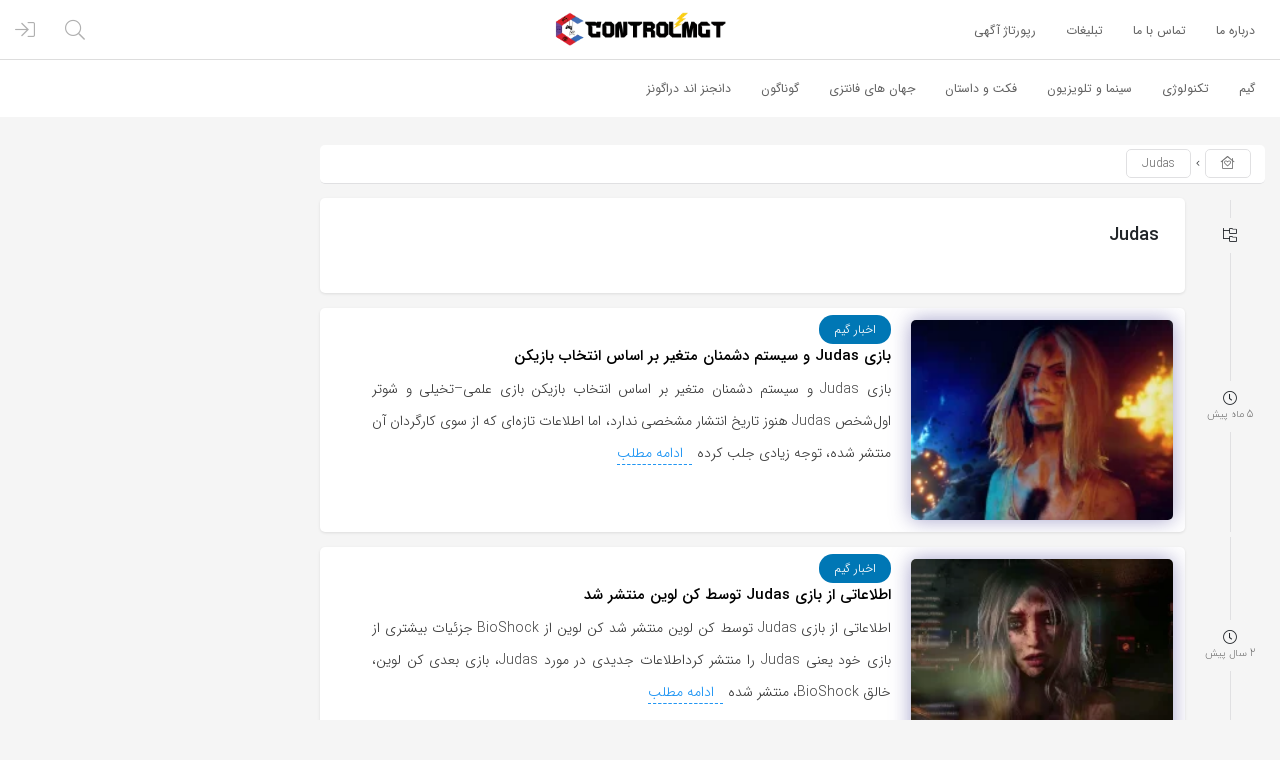

--- FILE ---
content_type: text/html; charset=UTF-8
request_url: https://controlmgt.ir/%D8%A8%D8%A7%DB%8C%DA%AF%D8%A7%D9%86%DB%8C/tag/judas
body_size: 24214
content:
<!-- Google tag (gtag.js) -->
<script type="rocketlazyloadscript" async data-rocket-src="https://www.googletagmanager.com/gtag/js?id=G-MYHC7YLY20"></script>
<script type="rocketlazyloadscript">
  window.dataLayer = window.dataLayer || [];
  function gtag(){dataLayer.push(arguments);}
  gtag('js', new Date());

  gtag('config', 'G-MYHC7YLY20');
</script>


<!DOCTYPE html>
<html lang="fa"><meta charset="utf-8">
  
  
  <meta name="viewport" content="width=device-width, initial-scale=1, shrink-to-fit=no">
  <meta http-equiv="X-UA-Compatible" content="IE=edge,chrome=1">
  <link rel="alternate" type="application/rss+xml" title="کنترل امجی RSS2 Feed" href="https://controlmgt.ir/feed" />
  <link rel="pingback" href="https://controlmgt.ir/xmlrpc.php" />
  <meta name='robots' content='index, follow, max-image-preview:large, max-snippet:-1, max-video-preview:-1' />

	<!-- This site is optimized with the Yoast SEO Premium plugin v21.4 (Yoast SEO v26.5) - https://yoast.com/wordpress/plugins/seo/ -->
	<title>Judas - کنترل امجی</title>
	<link rel="canonical" href="https://controlmgt.ir/بایگانی/tag/judas" />
	<meta property="og:locale" content="fa_IR" />
	<meta property="og:type" content="article" />
	<meta property="og:title" content="بایگانی‌های Judas" />
	<meta property="og:url" content="https://controlmgt.ir/بایگانی/tag/judas" />
	<meta property="og:site_name" content="کنترل امجی" />
	<meta property="og:image" content="https://controlmgt.ir/wp-content/uploads/2023/08/Controlmgt.webp" />
	<meta property="og:image:width" content="500" />
	<meta property="og:image:height" content="118" />
	<meta property="og:image:type" content="image/webp" />
	<meta name="twitter:card" content="summary_large_image" />
	<meta name="twitter:site" content="@ControlMgt" />
	<script type="application/ld+json" class="yoast-schema-graph">{"@context":"https://schema.org","@graph":[{"@type":"CollectionPage","@id":"https://controlmgt.ir/بایگانی/tag/judas","url":"https://controlmgt.ir/بایگانی/tag/judas","name":"Judas - کنترل امجی","isPartOf":{"@id":"https://controlmgt.ir/#website"},"primaryImageOfPage":{"@id":"https://controlmgt.ir/بایگانی/tag/judas#primaryimage"},"image":{"@id":"https://controlmgt.ir/بایگانی/tag/judas#primaryimage"},"thumbnailUrl":"https://controlmgt.ir/wp-content/uploads/2025/08/ezgif-37a49c0f1a07c9-scaled.webp","breadcrumb":{"@id":"https://controlmgt.ir/بایگانی/tag/judas#breadcrumb"},"inLanguage":"fa-IR"},{"@type":"ImageObject","inLanguage":"fa-IR","@id":"https://controlmgt.ir/بایگانی/tag/judas#primaryimage","url":"https://controlmgt.ir/wp-content/uploads/2025/08/ezgif-37a49c0f1a07c9-scaled.webp","contentUrl":"https://controlmgt.ir/wp-content/uploads/2025/08/ezgif-37a49c0f1a07c9-scaled.webp","width":2560,"height":1280,"caption":"بازی Judas"},{"@type":"BreadcrumbList","@id":"https://controlmgt.ir/بایگانی/tag/judas#breadcrumb","itemListElement":[{"@type":"ListItem","position":1,"name":"خانه","item":"https://controlmgt.ir/"},{"@type":"ListItem","position":2,"name":"Judas"}]},{"@type":"WebSite","@id":"https://controlmgt.ir/#website","url":"https://controlmgt.ir/","name":"کنترل امجی","description":"آخرین اخبار و مقالات گیم، سینما و تکنولوژی","publisher":{"@id":"https://controlmgt.ir/#organization"},"alternateName":"controlmgt","potentialAction":[{"@type":"SearchAction","target":{"@type":"EntryPoint","urlTemplate":"https://controlmgt.ir/?s={search_term_string}"},"query-input":{"@type":"PropertyValueSpecification","valueRequired":true,"valueName":"search_term_string"}}],"inLanguage":"fa-IR"},{"@type":"Organization","@id":"https://controlmgt.ir/#organization","name":"controlmgt","alternateName":"کنترل امجی","url":"https://controlmgt.ir/","logo":{"@type":"ImageObject","inLanguage":"fa-IR","@id":"https://controlmgt.ir/#/schema/logo/image/","url":"https://controlmgt.ir/wp-content/uploads/2020/11/Control-Logo.png","contentUrl":"https://controlmgt.ir/wp-content/uploads/2020/11/Control-Logo.png","width":483,"height":724,"caption":"controlmgt"},"image":{"@id":"https://controlmgt.ir/#/schema/logo/image/"},"sameAs":["https://x.com/ControlMgt","https://www.instagram.com/controlmgt1/","https://www.youtube.com/channel/UCdGUONNMWLxPxZCuXRlVzdg?view_as=subscriber"]}]}</script>
	<!-- / Yoast SEO Premium plugin. -->



<style id='wp-img-auto-sizes-contain-inline-css' type='text/css'>
img:is([sizes=auto i],[sizes^="auto," i]){contain-intrinsic-size:3000px 1500px}
/*# sourceURL=wp-img-auto-sizes-contain-inline-css */
</style>
<style id='wp-emoji-styles-inline-css' type='text/css'>

	img.wp-smiley, img.emoji {
		display: inline !important;
		border: none !important;
		box-shadow: none !important;
		height: 1em !important;
		width: 1em !important;
		margin: 0 0.07em !important;
		vertical-align: -0.1em !important;
		background: none !important;
		padding: 0 !important;
	}
/*# sourceURL=wp-emoji-styles-inline-css */
</style>
<style id='classic-theme-styles-inline-css' type='text/css'>
/*! This file is auto-generated */
.wp-block-button__link{color:#fff;background-color:#32373c;border-radius:9999px;box-shadow:none;text-decoration:none;padding:calc(.667em + 2px) calc(1.333em + 2px);font-size:1.125em}.wp-block-file__button{background:#32373c;color:#fff;text-decoration:none}
/*# sourceURL=/wp-includes/css/classic-themes.min.css */
</style>
<link rel='stylesheet' id='bootstrap-rtl-css' href='https://controlmgt.ir/wp-content/themes/leora/assets/css/bootstrap.min.css' type='text/css' media='all' />
<link rel='stylesheet' id='owl.carousel-css' href='https://controlmgt.ir/wp-content/cache/background-css/controlmgt.ir/wp-content/themes/leora/assets/css/owl.carousel.min.css?ver=6.9&wpr_t=1769918468' type='text/css' media='all' />
<link rel='stylesheet' id='style-css' href='https://controlmgt.ir/wp-content/cache/background-css/controlmgt.ir/wp-content/themes/leora/assets/css/style.min.css?wpr_t=1769918468' type='text/css' media='all' />
<link rel='stylesheet' id='shop-css' href='https://controlmgt.ir/wp-content/themes/leora/assets/css/shop.min.css' type='text/css' media='all' />
<link rel='stylesheet' id='Responsive-css' href='https://controlmgt.ir/wp-content/themes/leora/assets/css/Responsive.min.css' type='text/css' media='all' />
<link data-minify="1" rel='stylesheet' id='fontawesome-css' href='https://controlmgt.ir/wp-content/cache/min/1/wp-content/themes/leora/assets/fontawesome/css/all.min.css?ver=1767687272' type='text/css' media='all' />
<link data-minify="1" rel='stylesheet' id='recent-posts-widget-with-thumbnails-public-style-css' href='https://controlmgt.ir/wp-content/cache/min/1/wp-content/plugins/recent-posts-widget-with-thumbnails/public.css?ver=1767687272' type='text/css' media='all' />
<script type="rocketlazyloadscript" data-minify="1" data-rocket-type="text/javascript" data-rocket-src="https://controlmgt.ir/wp-content/cache/min/1/wp-content/themes/leora/assets/js/jquery.js?ver=1767687272" id="jquery-js" defer></script>
<script type="rocketlazyloadscript" data-minify="1" data-rocket-type="text/javascript" data-rocket-src="https://controlmgt.ir/wp-content/cache/min/1/wp-content/themes/leora/assets/js/kit.fontawesome.js?ver=1767687272" id="fontawesome-js" defer></script>
<script type="text/javascript" id="ajax_comment-js-extra">
/* <![CDATA[ */
var misha_ajax_comment_params = {"ajaxurl":"https://controlmgt.ir/wp-admin/admin-ajax.php"};
//# sourceURL=ajax_comment-js-extra
/* ]]> */
</script>
<script type="rocketlazyloadscript" data-rocket-type="text/javascript" data-rocket-src="https://controlmgt.ir/wp-content/themes/leora/assets/js/ajax-comment.min.js?ver=true" id="ajax_comment-js" defer></script>
<script type="text/javascript" id="ajax-contact-script-js-extra">
/* <![CDATA[ */
var ajax_contact_object = {"ajax_url":"https://controlmgt.ir/wp-admin/admin-ajax.php","loading_message":"\u062f\u0631 \u062d\u0627\u0644 \u0627\u0631\u0633\u0627\u0644 \u0627\u0637\u0644\u0627\u0639\u0627\u062a \u060c \u0644\u0637\u0641\u0627 \u0635\u0628\u0631 \u06a9\u0646\u06cc\u062f..."};
//# sourceURL=ajax-contact-script-js-extra
/* ]]> */
</script>
<script type="rocketlazyloadscript" data-minify="1" data-rocket-type="text/javascript" data-rocket-src="https://controlmgt.ir/wp-content/cache/min/1/wp-content/themes/leora/assets/js/ajax-contact-script.js?ver=1767687272" id="ajax-contact-script-js" defer></script>
<link rel="https://api.w.org/" href="https://controlmgt.ir/wp-json/" /><link rel="alternate" title="JSON" type="application/json" href="https://controlmgt.ir/wp-json/wp/v2/tags/11028" /><link rel="EditURI" type="application/rsd+xml" title="RSD" href="https://controlmgt.ir/xmlrpc.php?rsd" />
<link data-minify="1" rel="stylesheet" href="https://controlmgt.ir/wp-content/cache/min/1/wp-content/themes/leora/rtl.css?ver=1767687272" type="text/css" media="screen" />
<!-- Analytics by WP Statistics - https://wp-statistics.com -->
    <style>
    .quantity input::-webkit-outer-spin-button,
    .quantity input::-webkit-inner-spin-button {
        display: none;
        margin: 0;
    }
    .quantity input.qty {
        appearance: textfield;
        -webkit-appearance: none;
        -moz-appearance: textfield;
    }
    </style>
    <link rel="icon" href="https://controlmgt.ir/wp-content/uploads/2020/11/cropped-Control-Logo-32x32.png" sizes="32x32" />
<link rel="icon" href="https://controlmgt.ir/wp-content/uploads/2020/11/cropped-Control-Logo-192x192.png" sizes="192x192" />
<link rel="apple-touch-icon" href="https://controlmgt.ir/wp-content/uploads/2020/11/cropped-Control-Logo-180x180.png" />
<meta name="msapplication-TileImage" content="https://controlmgt.ir/wp-content/uploads/2020/11/cropped-Control-Logo-270x270.png" />
  <style>
    /* -------------------------------------- general -------------*/
    .image-container img,.sidebar-area li a img, .widget-posts-list li a img,.single-def .article_image,
    .article-header,.row.bg-white,.woo_box__content,.single-share-box-container,.border_radius_sin3,
    .post-content img,.related-item,.single-author-box-container,.advertising_area, .related_posts_lists,
    .post.sin-content,.sidebar-area,.post-content figure,.comments-area,.header_download,.single-next-prev-posts,
    .woo_page_qus__content{
      border-radius:15px !important;
    }
    .single-2 .header_img-single{
      border-bottom-left-radius: 15px !important;
      border-bottom-right-radius: 15px !important;
    }
    .single-2 .breadcrumb_DB{
      border-top-left-radius: 15px !important;
      border-top-right-radius: 15px !important;
    }
    #commentform textarea,#commentform input, textarea,#commentform input[type="submit"], button,
    .single-share-box-container .single-share-box-link input{
      border-radius:15px !important;
    }
    .social_bott_footer{
      background-color:  !important;
    }
    /* --------------------------------------general end --------------*/
    /* -------------------------------------- single 8 --------------*/
    .post-template-single-6{
      background-color: #ffff !important;
    }
    /* -------------------------------------- single 8 end--------------*/
    /* -------------------------------------- single 8 --------------*/
    .post-template-single-8,.single_8 .breadcrumb_DB{
      background-color: #ffff !important;
    }
    /* -------------------------------------- single 8 end--------------*/
    /* -------------------------------------- single 9 --------------*/
    .post-template-single-9,.single_9 .breadcrumb_DB{
      background-color: #ffff !important;
    }
    /* -------------------------------------- single 9 end--------------*/
    /* -------------------------------------- single 10 --------------*/
    .post-template-single-10,.single_10 .breadcrumb_DB{
      background-color: #ffff !important;
    }
    /* -------------------------------------- single 10 end--------------*/
    /* -------------------------------------- single 11 --------------*/
    .post-template-single-11{
      background-color: #ffff !important;
    }
    /* -------------------------------------- single 11 end--------------*/
    /* -------------------------------------- single 12 --------------*/
    .post-template-single-12{
      background-color: #ededed !important;
    }
    /* -------------------------------------- single 12 end--------------*/
    /* -------------------------------------- tab footer --------------*/
    .tab-title.active{
      background-color: #fff !important;
    }
    .tab-title.active{
      color: #212121 !important;
    }
    .tab-title{
      color: #212121;
    }
    .tab-title{
      border-color: #dbdbdb !important;
    }
    .article_post2 .tab-content article{
      border-radius:0px !important;
    }
    .article_popular_top .card__bookmark{
      background-color: #0075e7 !important;
    }
    .article_popular_top .card__bookmark{
      color: #fff !important;
    }
    .article_popular_top .card__overload--category{
      background-color: #16205b !important;
    }
    .article_popular_top .card__overload--category{
      color: #fff !important;
    }
    .article_popular_top .sectionshowcase{
      border-radius:0px !important;
    }
    /* -------------------------------------- tab footer end--------------*/
    /* -------------------------------------- social network on the footer --------------*/
    .social_footer.sbi_images .sbi_photo_wrap a img,.social_footer.sbi_images .sbi_photo_wrap a::after{
      border-radius:30px !important;
    }
    .social_footer .btn-instagram{
      background: linear-gradient(to right, rgb(254, 79, 112) 0%, rgb(255, 163, 135) 51%, rgb(254, 79, 112) 100%) 0% 0% / 200%;
    }
    /* -------------------------------------- social network on the footer end--------------*/
    /* -------------------------------------- product style --------------*/
    .pric-box .btn-add-to-cart.bef_bth_cart,
    .arch_card_pro .yith-wcwl-add-to-wishlist i,
    .woocommerce-cart .wc-proceed-to-checkout a.checkout-button,
    .arch_card_pro a.added_to_cart:hover, .arch_card_pro a.button:hover, .arch_card_pro a.added_to_cart, .arch_card_pro a.button{
      background-color: #f95454 !important;
    }
    .pric-box .btn-add-to-cart.bef_bth_cart,
    .arch_card_pro .yith-wcwl-add-to-wishlist i,
    .woocommerce-cart .wc-proceed-to-checkout a.checkout-button,
    .arch_card_pro a.added_to_cart:hover, .arch_card_pro a.button:hover, .arch_card_pro a.added_to_cart, .arch_card_pro a.button{
      color: #fff !important;
    }

    /* -------------------------------------- header mobile --------------*/
    .mobile-header,
    .mobile-header .product-serchform-wc .search-wrapper input,
    .mobile-header .ic-cart-pro .navbar-nav .dropdown-menu{
      background-color: #fff !important;
    }
    .mobile-header .product-serchform-wc .search-wrapper input,
    .mobile-header .he-search .submit_button::before {
      border-color:#eee !important;
    }
    .mobile-header .item-head-respan > a > i,
    .mobile-header .ic-cart-pro #cd-hamburger-menu-dec a i,
    .mobile-header .category-searchform,
    .mobile-header .he-search .submit_button i,
    .mobile-header .ic-cart-pro .li-user-lo i,
    .mobile-header .he-search input,
    .mobile-header .ic-cart-pro .navbar-nav .dropdown-menu a{
      color:#212121 !important;
    }
    .mobile-header .menu-container.shop_m .bar{
      background-color:#212121 !important;
    }
    .mobile-header .mo-header-search,
    .mobile-header .he-search .submit_button::before{
      border-color:#eee !important;
    }
    .mobile-header .product-serchform-wc .search-wrapper input,
    .mobile-header .user-login-but.btn-login img{
      border-radius:0px !important;
    }
    /* -------------------------------------- shop header 6 --------------*/
    .header-6-theme .product-serchform-wc .search-wrapper input,
    .header-6-theme .he-headeroption .he-btn-container,
    .header-6-theme .he-btn-container-cart,
    .header-6-theme .user-login-but.btn-login img,
    .header-6-theme .fullwidth_shop_cart.shop_cart.top_icons{
      border-radius:0px !important;
    }
    .header-shop.header-6-theme,
    .header-6-theme .product-serchform-wc .search-wrapper input{
      background-color: #fff !important;
    }
    .header-6-theme .h-menu-nav-list_item div ul li a{
      color: #665959 !important;
    }
    .header-6-theme .btn-login,
    .header-6-theme .category-searchform,
    .header-6-theme .he-btn-container .dropdown-menu a,
    .header-6-theme .he-search .submit_button i{
      color: #212121 !important;
    }
    .header-6-theme .product-serchform-wc .search-wrapper input,
    .header-6-theme .he-search .submit_button::before {
      border-color:#eee !important;
    }
    .header-6-theme .fullwidth_shop_cart.shop_cart.top_icons{
      background-color: #4425d7 !important;
    }
    .header-6-theme .fullwidth_shop_cart.shop_cart > a{
      color: #fff !important;
    }
    .header-6-theme .fullwidth_shop_cart.shop_cart a .shop-badge{
      color: #fff !important;
      background-color: #55555a !important;
    }
    .header-6-theme .he-btn-container{
      background-color:  !important;
    }
    .header-6-theme .he-btn-container,
    .header-6-theme .he-btn-container .dropdown-menu{
      border-color:  !important;
    }
    .header-6-theme #header-wrap, .header-6-theme .color_option_liam_6,
    .header-6-theme .cd-main-nav ul li .sub-menu{
      background-color:  !important;
    }
    /* -------------------------------------- end header 6 --------------*/
    /** style menu bar */
    .menu_bar_header-shop {
      background-color: #fff;
    }

    .menu_bar_header-shop .social_footer_ul li i,
    .menu_bar_header-shop .cd-main-nav ul li a {
      color: #616161 !important;
    }
    /** mobile header  **/
    .mobile-menu-wrapper ul li{
      border-color: f0f8ff !important;
    }
    .nav-mobile .menu-container .menu-sidebar{
      background-color: #fff;
    }
    .mobile-menu-wrapper ul li a,
    .menu-item-has-children .sub-toggle .icon-re.icon-ri::before{
      color: #616161;
    }
    .mobile-menu-wrapper ul.sub-menu{
      background-color: #f5f5f5;
    }
    .login-mobile a i, .login-mobile button i{
      color: #fff;
    }
    /** style header blog **/

    .hed-menu-bar,
    .le-main-nav .navbar-nav .dropdown-menu,
    .ic-cart-pro .navbar-nav .dropdown-menu,
    .header-3 .share-alt-head ul,
    .header-3 .cd-main-nav ul li .sub-menu,
    .hed-menu-bar .cd-main-nav ul li .sub-menu {
      background-color: #fff;
    }

    .cd-main-nav ul li a,
    .children .sub-togglee,
    .sub-menu .sub-togglee::before,
    .cd-main-nav ul li .fa-angle-down {
      color: #616161;
    }

    .le-main-nav li,
    .header-3 .share-alt-head ul li a i,
    .le-main-nav li a,
    .le-main-nav .dropdown-back::before,
    .dropdown-toggle::after {
      color: #424750;
    }

    .le-main-nav>li {
      border-color: #e0e0e2;
    }
    .header-3 .cd-logo {
      background-color: #fff6f6;
    }
    /*{
  background: #f9f9f9;
  transition: all .2s;
}
*/
    .nav__cb:checked~.nav__content,
    .login-mobile {
      background: #fb3449;
    }

    .nav__item-text i {
      color: #fff;
      border-color: #e0e0e2;
    }

    .nav__btn::before,
    .nav__btn::after,
    .menu-container .bar {
      background: #616161;
    }

    /** style shop header 2 **/
    .dimag_homepage_mo .hashtag,
    .dimag_homepage,
    .dimag_homepage_mo .container,
    .dimag_homepage .navbar-nav .dropdown-menu,
    .dimag_homepage_mo .navbar-nav .dropdown-menu {
      background-color: #fff !important;
      color: #212121 !important;

    }

    .dimag_homepage .navbar-nav .dropdown-menu a,
    .dimag_homepage_mo .navbar-nav .dropdown-menu a,
    .dimag_homepage .hashtag__title,
    .dimag_homepage_mo .hashtag__title {
      color: #212121 !important;

    }

    .dimag_homepage_mo .menu-container .bar {
      background-color: #b8b8b8 !important;
    }

    .dimag_homepage_mo .hashtag__wrapper,
    .dimag_homepage .hashtag__wrapper {
      background-color: #f6f5f4 !important;
    }

    .dimag_homepage_mo .hashtag__wrapper ul li a,
    .dimag_homepage .hashtag__wrapper ul li a {
      color: #32b4fd !important;
    }

    .dimag_homepage .logo {
      background-color: #bca5f0  !important;

    }

    .dimag_homepage .dimag__top--sep,
    .dimag_homepage .search.search-btn i,
    .dimag_homepage_mo .item-head-respan i,
    .dimag_homepage_mo .user-pane_mo i,
    .dimag_homepage .user-pane i,
    .dimag_homepage .user-pane span,
    .dimag_homepage .user-pane a {
      border-color: #b0b0b0  !important;
      color: #b0b0b0  !important;
    }

    /** single post  **/
    .post-content p {
      color: #404040 ;
    }
    .post-content img {
      width: 100% !important;
    }

    
    /** style footer blog **/
    .footer {
      background-size: cover;
      background-color: #f5f5f5;
      background-repeat: repeat-x;
      background-attachment: fixed;
      background-position: top;
      background-image: var(--wpr-bg-eef659d3-1f16-4482-adfb-80578208bedb);
    }

    #body_blog {
      background-color: #f5f5f5;
      background-repeat: repeat-x;
      background-attachment: fixed;
      background-position: top;
      background-image: var(--wpr-bg-887445be-362e-4015-ba52-54b206b9295c);
    }

    .content_item__time {
      background-color: #f5f5f5;
    }

    #body_shop {
      background-color: #f5f5f5;
      background-repeat: repeat-x;
      background-attachment: fixed;
      background-position: top;
      background-image: var(--wpr-bg-139982e0-5a3c-4956-acfa-7f62d9451eb9);
    }

    .amazon--slid .owl-carousel.owl-rtl::before {
      background: linear-gradient(-180deg, rgba(234, 237, 237, 0), #f5f5f5);
    }

    .spacing_archive-box {
      background-color: ##f5f5f5;
    }

    .footer p,
    .footer a,
    .footer p,
    .footer td {
      color: #404040 !important;
    }

    .footer th,
    .footer h5 {
      color: #212121 !important;
    }

    .social_footer_ul li i {
      color:  #424750 !important;
    }

    .text-center.copy_right {
      color:  #212121 !important;
    }

    /* back to top */
    .sticky_toolbox a::after,
    .sticky_toolbox span,
    .sticky_toolbox a:hover {
      background:  #0063d1;
      color: #fff !important;
    }

    .sticky_toolbox a {
      background: #fff;
      color: #333 !important;
    }

    /** style shop header **/
    .he-btn-container .dropdown-menu,
    .header-shop,
    .h-menu-nav,
    .postform,
    .header-shop .color_option_denver,
    .product-serchform-wc .search-wrapper input {
      background-color: #fff !important;
    }

    .product-serchform-wc .search-wrapper input {
      border-color: #eee;
    }

    .ic-cart-pro .navbar-nav .dropdown-menu a,
    .he-btn-container .dropdown-menu a,
    .h-menu-nav-list_item div ul li a,
    .h-menu-nav-list_items,
    .btn-login,
    .dropdown-back::before,
    .h-menu-nav-list_activ--main ul li a,
    .h-menu-nav-list_activ--main ul li a::before,
    .he-search input,
    .he-search::before,
    .category-searchform,
    .h-row-shop .he-btn-container li i,
    .postform,
    .ic-cart-pro .he-btn-container li i,
    .ic-cart-pro .li-user-lo i,
    .item-head-respan>a>i,
    .he-search .submit_button i,
    .hed-btn-container_cart .fa-shopping-bag,
    .h-menu-nav-list_activ--main>ul>li::before {
      color: #616161;
    }

    .menu-container.shop_m .bar {
      background: #616161;
    }

    .mo-header-search {
      border-top: 1px solid #e5e5ea;
    }

    .h-menu-nav-list_activ--main ul li:after {
      background: #f0f0f1;
    }

    .postform {
      border: 1px solid#e0e0e2;
      margin: 0;
      outline: unset !important;
    }

    .he-search .submit_button::before {
      background: #eee;
    }

    .he-btn-container {
      border: 1px solid#e0e0e2;
    }

    .navbar-nav .dropdown-menu li:first-child {
      border-color: #e0e0e2;
    }

    .lin_right {
      background: #e0e0e2;

    }

    /** header 5 **/
    .header_nin_5,
    .header_nin_5 .navbar-nav .dropdown-menu,
    .header_nin_5 .cd-main-nav ul li .sub-menu {
      background: #fff;
    }

    .header_nin_5 .cd-main-nav ul .menu-item a,
    .header_nin_5 .navbar-nav .dropdown-menu a {
      color: #616161;
    }

    .header_nin_5 .tool_header5 .search_heade i,
    .header_nin_5 .tool_header5 .li-user-lo i {
      color: #b0b0b0;
      font-size: 20px;
    }

    .header_nin_5 .nav-mobile .menu-container .bar {
      background: #b0b0b0;
    }

    /** header 4 **/

    .header-4,
    .header-mobile-4,
    .header-4 .navbar-nav .dropdown-menu {
      background: #fff;
      position: relative;
      z-index: 2;

    }

    .header-4 .header-4-main-menu,
    .header-4 .cd-main-nav ul li .sub-menu{
      background: #fff;

    }

    .header-topbar-4 .cd-main-nav ul .menu-item a {
      color: #616161;

    }

    .header-4 .section-menu.cd-main-nav ul .menu-item a,
    .header-4 .navbar-nav .dropdown-menu a {
      color: #616161;
    }

    .header-4 .container .search [class*="search"],
    .header-4 .user-pane .fa-user-circle {
      color: #b0b0b0;

    }

    .header-mobile-4 .menu-container .bar{
      background: #b0b0b0;
    }
    .header-mobile-4 .menu-container .search-btn i {
      color: #b0b0b0;
    }
    .header-topbar-4 {
      background: #fff;
    }
/* --------------------------------------- header 7 --------------------*/
.header_7{
  background: #fff;
  z-index: 4;
}
.site-navigation,
.site-navigation .hed-menu-bar,
.site-navigation .le-main-nav .navbar-nav .dropdown-menu,
.site-navigation .ic-cart-pro .navbar-nav .dropdown-menu,.site-navigation .cd-main-nav ul li .sub-menu{
  background: #fff;
}
.site-navigation .cd-main-nav ul li a,
.site-navigation .children .sub-togglee,
.site-navigation .cat_suggestion strong,
.site-navigation .sub-menu .sub-togglee::before,
.site-navigation .cd-main-nav ul li .fa-angle-down{
  color: #212121;
}
.header_7 .le-main-nav li,
.header_7 .share-alt-head ul li a i,
.header_7 .le-main-nav li a,
.header_7 .le-main-nav .dropdown-back::before,
.header_7 .dropdown-toggle::after {
  color: #212121;
}
.header_7 .le-main-nav > li{
  border-color: #e0e0e2;
}
/* ----------------------------------------- end header 7 ----------------*/
/* --------------------------------------- header 8 --------------------*/
.header_8 .head_nav,
.header_8 .hed-menu-bar,
.header_8 .le-main-nav .navbar-nav .dropdown-menu,
.header_8 .ic-cart-pro .navbar-nav .dropdown-menu,.header_8 .cd-main-nav ul li .sub-menu{
  background: #fff;
}
.header_8 .cd-main-nav ul li a,
.header_8 .children .sub-togglee,
.header_8 .cat_suggestion strong,
.header_8 .sub-menu .sub-togglee::before,
.header_8 .cd-main-nav ul li .fa-angle-down{
  color: #212121;
}
.header_8 .le-main-nav li,
.header_8 .share-alt-head ul li a i,
.header_8 .le-main-nav li a,
.header_8 .le-main-nav .dropdown-back::before,
.header_8 .dropdown-toggle::after {
  color: #212121;
}
.header_8 .le-main-nav > li{
  border-color: #e0e0e2;
}
/* ----------------------------------------- end header 8 ----------------*/
/* --------------------------------------- header 10 --------------------*/
.header_10 section,
.header_10 .hed-menu-bar,
.header_10 .le-main-nav .navbar-nav .dropdown-menu,
.header_10 .ic-cart-pro .navbar-nav .dropdown-menu,.header_10 .cd-main-nav ul li .sub-menu{
  background: #fff;
}
.header_10 .cd-main-nav ul li a,
.header_10 .children .sub-togglee,
.header_10 .cat_suggestion strong,
.header_10 .sub-menu .sub-togglee::before,
.header_10 .cd-main-nav ul li .fa-angle-down{
  color: #212121;
}
.header_10 .le-main-nav li,
.header_10 .share-alt-head ul li a i,
.header_10 .le-main-nav li a,
.header_10 .le-main-nav .dropdown-back::before,
.header_10 .dropdown-toggle::after {
  color: #212121;
}
.header_10 .le-main-nav > li{
  border-color: #e0e0e2;
}
/* ----------------------------------------- end header 10 ----------------*/
/* --------------------------------------- header 11 --------------------*/
.header_11,
.header_11 .hed-menu-bar,
.header_11 .tool_header5 .navbar-nav .dropdown-menu,
.header_11 .ic-cart-pro .navbar-nav .dropdown-menu,.header_11 .cd-main-nav ul li .sub-menu{
  background: #fff;
}
.header_11 .cd-main-nav ul li a,
.header_11 .children .sub-togglee,
.header_11 .cat_suggestion strong,
.header_11 .sub-menu .sub-togglee::before,
.header_11 .cd-main-nav ul li .fa-angle-down{
  color: #212121;
}
.header_11 .tool_header5 li,
.header_11 .share-alt-head ul li a i,
.header_11 .tool_header5 li a,
.header_11 .time_live.left,
.header_11 .social-media li i,
.header_11 .tool_header5 .search_heade i,
.header_11 .tool_header5 .dropdown-back::before,
.header_11 .dropdown-toggle::after {
  color: #212121;
}
.header_11 .le-main-nav > li{
  border-color: #e0e0e2;
}
.header_11 .tab_bar_5,
.header_11 .social-media{
  border-bottom-color: #e0e0e2;
  border-right-color: #e0e0e2;
}
/* ----------------------------------------- end header 11 ----------------*/
/* --------------------------------------- header 11 --------------------*/
.header_12,
.header_12 .hed-menu-bar,
.header_12 .tool_header5 .navbar-nav .dropdown-menu,
.header_12 .ic-cart-pro .navbar-nav .dropdown-menu,.header_12 .cd-main-nav ul li .sub-menu{
  background: #fff!important;
}
.header_12 .cd-main-nav ul li a,
.header_12 .children .sub-togglee,
.header_12 .cat_suggestion strong,
.header_12 .sub-menu .sub-togglee::before,
.header_12 .cd-main-nav ul li .fa-angle-down{
  color: #212121!important;
}
.header_12 .tool_header5 li,
.header_12 .share-alt-head ul li a i,
.header_12 .tool_header5 li a,
.header_12 .time_live.left,
.header_12 .social-media li i,
.header_12 .tool_header5 .search_heade i,
.header_12 .tool_header5 .dropdown-back::before,
.header_12 .dropdown-toggle::after {
  color: #212121!important;
}
.header_12 .le-main-nav > li{
  border-color: #e0e0e2!important;
}
.header_12 .tab_bar_5{
  border-bottom-color: #e0e0e2!important;
}
.header_12 .advanced-button-wrapper a{
  background-color: #FA5005!important;
}
.header_12 .advanced-button-wrapper a{
  color: #fff!important;
}
/* ----------------------------------------- end header 11 ----------------*/
    /** style shop footer **/
    .shop-footer-web-info {
      background-color: #d7dee0 !important;
    }

    .shop_footer {
      background-color: #eceff1;
      background-repeat: repeat-x;
      background-attachment: fixed;
      background-position: top;
      background-image: var(--wpr-bg-785cc70c-cc7e-42d6-a951-4e534d58d638);
    }

    /** style single produc **/

    .woocommerce-Price-amount.amount {
      color: #000;
    }

    /** style box add to cart */
    .add_to_cart_loop_bth .to_cart_loop__bth .button,
    .add_to_cart_loop_bth .added_to_cart.wc-forward,
    .add_to_cart_loop_bth .to_cart_loop__bth .original_product {
      background-color: #ef394e;
      color: #fff;
    }
  </style>
<style>.elementor-widget-article-list .widget_box_ch_list, .widget_box_ch_list {
    background-color: #fffdfd;
}</style><noscript><style id="rocket-lazyload-nojs-css">.rll-youtube-player, [data-lazy-src]{display:none !important;}</style></noscript>  <meta name="theme-color" content="" />
  <style>
	  .container {
      max-width: 1300px;
    }
	  @media (min-width: 1400px){
            .container {
        max-width: 1440px;
      }
	  }

  </style>
<style id='global-styles-inline-css' type='text/css'>
:root{--wp--preset--aspect-ratio--square: 1;--wp--preset--aspect-ratio--4-3: 4/3;--wp--preset--aspect-ratio--3-4: 3/4;--wp--preset--aspect-ratio--3-2: 3/2;--wp--preset--aspect-ratio--2-3: 2/3;--wp--preset--aspect-ratio--16-9: 16/9;--wp--preset--aspect-ratio--9-16: 9/16;--wp--preset--color--black: #000000;--wp--preset--color--cyan-bluish-gray: #abb8c3;--wp--preset--color--white: #ffffff;--wp--preset--color--pale-pink: #f78da7;--wp--preset--color--vivid-red: #cf2e2e;--wp--preset--color--luminous-vivid-orange: #ff6900;--wp--preset--color--luminous-vivid-amber: #fcb900;--wp--preset--color--light-green-cyan: #7bdcb5;--wp--preset--color--vivid-green-cyan: #00d084;--wp--preset--color--pale-cyan-blue: #8ed1fc;--wp--preset--color--vivid-cyan-blue: #0693e3;--wp--preset--color--vivid-purple: #9b51e0;--wp--preset--gradient--vivid-cyan-blue-to-vivid-purple: linear-gradient(135deg,rgb(6,147,227) 0%,rgb(155,81,224) 100%);--wp--preset--gradient--light-green-cyan-to-vivid-green-cyan: linear-gradient(135deg,rgb(122,220,180) 0%,rgb(0,208,130) 100%);--wp--preset--gradient--luminous-vivid-amber-to-luminous-vivid-orange: linear-gradient(135deg,rgb(252,185,0) 0%,rgb(255,105,0) 100%);--wp--preset--gradient--luminous-vivid-orange-to-vivid-red: linear-gradient(135deg,rgb(255,105,0) 0%,rgb(207,46,46) 100%);--wp--preset--gradient--very-light-gray-to-cyan-bluish-gray: linear-gradient(135deg,rgb(238,238,238) 0%,rgb(169,184,195) 100%);--wp--preset--gradient--cool-to-warm-spectrum: linear-gradient(135deg,rgb(74,234,220) 0%,rgb(151,120,209) 20%,rgb(207,42,186) 40%,rgb(238,44,130) 60%,rgb(251,105,98) 80%,rgb(254,248,76) 100%);--wp--preset--gradient--blush-light-purple: linear-gradient(135deg,rgb(255,206,236) 0%,rgb(152,150,240) 100%);--wp--preset--gradient--blush-bordeaux: linear-gradient(135deg,rgb(254,205,165) 0%,rgb(254,45,45) 50%,rgb(107,0,62) 100%);--wp--preset--gradient--luminous-dusk: linear-gradient(135deg,rgb(255,203,112) 0%,rgb(199,81,192) 50%,rgb(65,88,208) 100%);--wp--preset--gradient--pale-ocean: linear-gradient(135deg,rgb(255,245,203) 0%,rgb(182,227,212) 50%,rgb(51,167,181) 100%);--wp--preset--gradient--electric-grass: linear-gradient(135deg,rgb(202,248,128) 0%,rgb(113,206,126) 100%);--wp--preset--gradient--midnight: linear-gradient(135deg,rgb(2,3,129) 0%,rgb(40,116,252) 100%);--wp--preset--font-size--small: 13px;--wp--preset--font-size--medium: 20px;--wp--preset--font-size--large: 36px;--wp--preset--font-size--x-large: 42px;--wp--preset--spacing--20: 0.44rem;--wp--preset--spacing--30: 0.67rem;--wp--preset--spacing--40: 1rem;--wp--preset--spacing--50: 1.5rem;--wp--preset--spacing--60: 2.25rem;--wp--preset--spacing--70: 3.38rem;--wp--preset--spacing--80: 5.06rem;--wp--preset--shadow--natural: 6px 6px 9px rgba(0, 0, 0, 0.2);--wp--preset--shadow--deep: 12px 12px 50px rgba(0, 0, 0, 0.4);--wp--preset--shadow--sharp: 6px 6px 0px rgba(0, 0, 0, 0.2);--wp--preset--shadow--outlined: 6px 6px 0px -3px rgb(255, 255, 255), 6px 6px rgb(0, 0, 0);--wp--preset--shadow--crisp: 6px 6px 0px rgb(0, 0, 0);}:where(.is-layout-flex){gap: 0.5em;}:where(.is-layout-grid){gap: 0.5em;}body .is-layout-flex{display: flex;}.is-layout-flex{flex-wrap: wrap;align-items: center;}.is-layout-flex > :is(*, div){margin: 0;}body .is-layout-grid{display: grid;}.is-layout-grid > :is(*, div){margin: 0;}:where(.wp-block-columns.is-layout-flex){gap: 2em;}:where(.wp-block-columns.is-layout-grid){gap: 2em;}:where(.wp-block-post-template.is-layout-flex){gap: 1.25em;}:where(.wp-block-post-template.is-layout-grid){gap: 1.25em;}.has-black-color{color: var(--wp--preset--color--black) !important;}.has-cyan-bluish-gray-color{color: var(--wp--preset--color--cyan-bluish-gray) !important;}.has-white-color{color: var(--wp--preset--color--white) !important;}.has-pale-pink-color{color: var(--wp--preset--color--pale-pink) !important;}.has-vivid-red-color{color: var(--wp--preset--color--vivid-red) !important;}.has-luminous-vivid-orange-color{color: var(--wp--preset--color--luminous-vivid-orange) !important;}.has-luminous-vivid-amber-color{color: var(--wp--preset--color--luminous-vivid-amber) !important;}.has-light-green-cyan-color{color: var(--wp--preset--color--light-green-cyan) !important;}.has-vivid-green-cyan-color{color: var(--wp--preset--color--vivid-green-cyan) !important;}.has-pale-cyan-blue-color{color: var(--wp--preset--color--pale-cyan-blue) !important;}.has-vivid-cyan-blue-color{color: var(--wp--preset--color--vivid-cyan-blue) !important;}.has-vivid-purple-color{color: var(--wp--preset--color--vivid-purple) !important;}.has-black-background-color{background-color: var(--wp--preset--color--black) !important;}.has-cyan-bluish-gray-background-color{background-color: var(--wp--preset--color--cyan-bluish-gray) !important;}.has-white-background-color{background-color: var(--wp--preset--color--white) !important;}.has-pale-pink-background-color{background-color: var(--wp--preset--color--pale-pink) !important;}.has-vivid-red-background-color{background-color: var(--wp--preset--color--vivid-red) !important;}.has-luminous-vivid-orange-background-color{background-color: var(--wp--preset--color--luminous-vivid-orange) !important;}.has-luminous-vivid-amber-background-color{background-color: var(--wp--preset--color--luminous-vivid-amber) !important;}.has-light-green-cyan-background-color{background-color: var(--wp--preset--color--light-green-cyan) !important;}.has-vivid-green-cyan-background-color{background-color: var(--wp--preset--color--vivid-green-cyan) !important;}.has-pale-cyan-blue-background-color{background-color: var(--wp--preset--color--pale-cyan-blue) !important;}.has-vivid-cyan-blue-background-color{background-color: var(--wp--preset--color--vivid-cyan-blue) !important;}.has-vivid-purple-background-color{background-color: var(--wp--preset--color--vivid-purple) !important;}.has-black-border-color{border-color: var(--wp--preset--color--black) !important;}.has-cyan-bluish-gray-border-color{border-color: var(--wp--preset--color--cyan-bluish-gray) !important;}.has-white-border-color{border-color: var(--wp--preset--color--white) !important;}.has-pale-pink-border-color{border-color: var(--wp--preset--color--pale-pink) !important;}.has-vivid-red-border-color{border-color: var(--wp--preset--color--vivid-red) !important;}.has-luminous-vivid-orange-border-color{border-color: var(--wp--preset--color--luminous-vivid-orange) !important;}.has-luminous-vivid-amber-border-color{border-color: var(--wp--preset--color--luminous-vivid-amber) !important;}.has-light-green-cyan-border-color{border-color: var(--wp--preset--color--light-green-cyan) !important;}.has-vivid-green-cyan-border-color{border-color: var(--wp--preset--color--vivid-green-cyan) !important;}.has-pale-cyan-blue-border-color{border-color: var(--wp--preset--color--pale-cyan-blue) !important;}.has-vivid-cyan-blue-border-color{border-color: var(--wp--preset--color--vivid-cyan-blue) !important;}.has-vivid-purple-border-color{border-color: var(--wp--preset--color--vivid-purple) !important;}.has-vivid-cyan-blue-to-vivid-purple-gradient-background{background: var(--wp--preset--gradient--vivid-cyan-blue-to-vivid-purple) !important;}.has-light-green-cyan-to-vivid-green-cyan-gradient-background{background: var(--wp--preset--gradient--light-green-cyan-to-vivid-green-cyan) !important;}.has-luminous-vivid-amber-to-luminous-vivid-orange-gradient-background{background: var(--wp--preset--gradient--luminous-vivid-amber-to-luminous-vivid-orange) !important;}.has-luminous-vivid-orange-to-vivid-red-gradient-background{background: var(--wp--preset--gradient--luminous-vivid-orange-to-vivid-red) !important;}.has-very-light-gray-to-cyan-bluish-gray-gradient-background{background: var(--wp--preset--gradient--very-light-gray-to-cyan-bluish-gray) !important;}.has-cool-to-warm-spectrum-gradient-background{background: var(--wp--preset--gradient--cool-to-warm-spectrum) !important;}.has-blush-light-purple-gradient-background{background: var(--wp--preset--gradient--blush-light-purple) !important;}.has-blush-bordeaux-gradient-background{background: var(--wp--preset--gradient--blush-bordeaux) !important;}.has-luminous-dusk-gradient-background{background: var(--wp--preset--gradient--luminous-dusk) !important;}.has-pale-ocean-gradient-background{background: var(--wp--preset--gradient--pale-ocean) !important;}.has-electric-grass-gradient-background{background: var(--wp--preset--gradient--electric-grass) !important;}.has-midnight-gradient-background{background: var(--wp--preset--gradient--midnight) !important;}.has-small-font-size{font-size: var(--wp--preset--font-size--small) !important;}.has-medium-font-size{font-size: var(--wp--preset--font-size--medium) !important;}.has-large-font-size{font-size: var(--wp--preset--font-size--large) !important;}.has-x-large-font-size{font-size: var(--wp--preset--font-size--x-large) !important;}
/*# sourceURL=global-styles-inline-css */
</style>
<style id="wpr-lazyload-bg-container"></style><style id="wpr-lazyload-bg-exclusion"></style>
<noscript>
<style id="wpr-lazyload-bg-nostyle">.owl-carousel .owl-video-play-icon{--wpr-bg-029d4ead-1504-4fba-873f-ca984f2d54b4: url('https://controlmgt.ir/wp-content/themes/leora/assets/css/owl.video.play.png');}.four_zero_four_bg{--wpr-bg-d06ee029-ba46-4de9-b138-5b44c5f5bb64: url('https://cdn.dribbble.com/users/285475/screenshots/2083086/dribbble_1.gif');}.footer{--wpr-bg-eef659d3-1f16-4482-adfb-80578208bedb: url('https://controlmgt.ir/');}#body_blog{--wpr-bg-887445be-362e-4015-ba52-54b206b9295c: url('https://controlmgt.ir/');}#body_shop{--wpr-bg-139982e0-5a3c-4956-acfa-7f62d9451eb9: url('https://controlmgt.ir/');}.shop_footer{--wpr-bg-785cc70c-cc7e-42d6-a951-4e534d58d638: url('https://controlmgt.ir/');}</style>
</noscript>
<script type="application/javascript">const rocket_pairs = [{"selector":".owl-carousel .owl-video-play-icon","style":".owl-carousel .owl-video-play-icon{--wpr-bg-029d4ead-1504-4fba-873f-ca984f2d54b4: url('https:\/\/controlmgt.ir\/wp-content\/themes\/leora\/assets\/css\/owl.video.play.png');}","hash":"029d4ead-1504-4fba-873f-ca984f2d54b4","url":"https:\/\/controlmgt.ir\/wp-content\/themes\/leora\/assets\/css\/owl.video.play.png"},{"selector":".four_zero_four_bg","style":".four_zero_four_bg{--wpr-bg-d06ee029-ba46-4de9-b138-5b44c5f5bb64: url('https:\/\/cdn.dribbble.com\/users\/285475\/screenshots\/2083086\/dribbble_1.gif');}","hash":"d06ee029-ba46-4de9-b138-5b44c5f5bb64","url":"https:\/\/cdn.dribbble.com\/users\/285475\/screenshots\/2083086\/dribbble_1.gif"},{"selector":".footer","style":".footer{--wpr-bg-eef659d3-1f16-4482-adfb-80578208bedb: url('https:\/\/controlmgt.ir\/');}","hash":"eef659d3-1f16-4482-adfb-80578208bedb","url":"https:\/\/controlmgt.ir\/"},{"selector":"#body_blog","style":"#body_blog{--wpr-bg-887445be-362e-4015-ba52-54b206b9295c: url('https:\/\/controlmgt.ir\/');}","hash":"887445be-362e-4015-ba52-54b206b9295c","url":"https:\/\/controlmgt.ir\/"},{"selector":"#body_shop","style":"#body_shop{--wpr-bg-139982e0-5a3c-4956-acfa-7f62d9451eb9: url('https:\/\/controlmgt.ir\/');}","hash":"139982e0-5a3c-4956-acfa-7f62d9451eb9","url":"https:\/\/controlmgt.ir\/"},{"selector":".shop_footer","style":".shop_footer{--wpr-bg-785cc70c-cc7e-42d6-a951-4e534d58d638: url('https:\/\/controlmgt.ir\/');}","hash":"785cc70c-cc7e-42d6-a951-4e534d58d638","url":"https:\/\/controlmgt.ir\/"}]; const rocket_excluded_pairs = [];</script></head>

<body class="rtl archive tag tag-judas tag-11028 wp-custom-logo wp-theme-leora elementor-default elementor-kit-29" id="body_blog">
  <div id="back-to-topd" class="sticky_toolbox active back_to_top">
    <ul>
          </ul>
  </div>
  <header class="header_nin_5"><script>if(navigator.userAgent.match(/MSIE|Internet Explorer/i)||navigator.userAgent.match(/Trident\/7\..*?rv:11/i)){var href=document.location.href;if(!href.match(/[?&]nowprocket/)){if(href.indexOf("?")==-1){if(href.indexOf("#")==-1){document.location.href=href+"?nowprocket=1"}else{document.location.href=href.replace("#","?nowprocket=1#")}}else{if(href.indexOf("#")==-1){document.location.href=href+"&nowprocket=1"}else{document.location.href=href.replace("#","&nowprocket=1#")}}}}</script><script>(()=>{class RocketLazyLoadScripts{constructor(){this.v="1.2.6",this.triggerEvents=["keydown","mousedown","mousemove","touchmove","touchstart","touchend","wheel"],this.userEventHandler=this.t.bind(this),this.touchStartHandler=this.i.bind(this),this.touchMoveHandler=this.o.bind(this),this.touchEndHandler=this.h.bind(this),this.clickHandler=this.u.bind(this),this.interceptedClicks=[],this.interceptedClickListeners=[],this.l(this),window.addEventListener("pageshow",(t=>{this.persisted=t.persisted,this.everythingLoaded&&this.m()})),this.CSPIssue=sessionStorage.getItem("rocketCSPIssue"),document.addEventListener("securitypolicyviolation",(t=>{this.CSPIssue||"script-src-elem"!==t.violatedDirective||"data"!==t.blockedURI||(this.CSPIssue=!0,sessionStorage.setItem("rocketCSPIssue",!0))})),document.addEventListener("DOMContentLoaded",(()=>{this.k()})),this.delayedScripts={normal:[],async:[],defer:[]},this.trash=[],this.allJQueries=[]}p(t){document.hidden?t.t():(this.triggerEvents.forEach((e=>window.addEventListener(e,t.userEventHandler,{passive:!0}))),window.addEventListener("touchstart",t.touchStartHandler,{passive:!0}),window.addEventListener("mousedown",t.touchStartHandler),document.addEventListener("visibilitychange",t.userEventHandler))}_(){this.triggerEvents.forEach((t=>window.removeEventListener(t,this.userEventHandler,{passive:!0}))),document.removeEventListener("visibilitychange",this.userEventHandler)}i(t){"HTML"!==t.target.tagName&&(window.addEventListener("touchend",this.touchEndHandler),window.addEventListener("mouseup",this.touchEndHandler),window.addEventListener("touchmove",this.touchMoveHandler,{passive:!0}),window.addEventListener("mousemove",this.touchMoveHandler),t.target.addEventListener("click",this.clickHandler),this.L(t.target,!0),this.S(t.target,"onclick","rocket-onclick"),this.C())}o(t){window.removeEventListener("touchend",this.touchEndHandler),window.removeEventListener("mouseup",this.touchEndHandler),window.removeEventListener("touchmove",this.touchMoveHandler,{passive:!0}),window.removeEventListener("mousemove",this.touchMoveHandler),t.target.removeEventListener("click",this.clickHandler),this.L(t.target,!1),this.S(t.target,"rocket-onclick","onclick"),this.M()}h(){window.removeEventListener("touchend",this.touchEndHandler),window.removeEventListener("mouseup",this.touchEndHandler),window.removeEventListener("touchmove",this.touchMoveHandler,{passive:!0}),window.removeEventListener("mousemove",this.touchMoveHandler)}u(t){t.target.removeEventListener("click",this.clickHandler),this.L(t.target,!1),this.S(t.target,"rocket-onclick","onclick"),this.interceptedClicks.push(t),t.preventDefault(),t.stopPropagation(),t.stopImmediatePropagation(),this.M()}O(){window.removeEventListener("touchstart",this.touchStartHandler,{passive:!0}),window.removeEventListener("mousedown",this.touchStartHandler),this.interceptedClicks.forEach((t=>{t.target.dispatchEvent(new MouseEvent("click",{view:t.view,bubbles:!0,cancelable:!0}))}))}l(t){EventTarget.prototype.addEventListenerWPRocketBase=EventTarget.prototype.addEventListener,EventTarget.prototype.addEventListener=function(e,i,o){"click"!==e||t.windowLoaded||i===t.clickHandler||t.interceptedClickListeners.push({target:this,func:i,options:o}),(this||window).addEventListenerWPRocketBase(e,i,o)}}L(t,e){this.interceptedClickListeners.forEach((i=>{i.target===t&&(e?t.removeEventListener("click",i.func,i.options):t.addEventListener("click",i.func,i.options))})),t.parentNode!==document.documentElement&&this.L(t.parentNode,e)}D(){return new Promise((t=>{this.P?this.M=t:t()}))}C(){this.P=!0}M(){this.P=!1}S(t,e,i){t.hasAttribute&&t.hasAttribute(e)&&(event.target.setAttribute(i,event.target.getAttribute(e)),event.target.removeAttribute(e))}t(){this._(this),"loading"===document.readyState?document.addEventListener("DOMContentLoaded",this.R.bind(this)):this.R()}k(){let t=[];document.querySelectorAll("script[type=rocketlazyloadscript][data-rocket-src]").forEach((e=>{let i=e.getAttribute("data-rocket-src");if(i&&!i.startsWith("data:")){0===i.indexOf("//")&&(i=location.protocol+i);try{const o=new URL(i).origin;o!==location.origin&&t.push({src:o,crossOrigin:e.crossOrigin||"module"===e.getAttribute("data-rocket-type")})}catch(t){}}})),t=[...new Map(t.map((t=>[JSON.stringify(t),t]))).values()],this.T(t,"preconnect")}async R(){this.lastBreath=Date.now(),this.j(this),this.F(this),this.I(),this.W(),this.q(),await this.A(this.delayedScripts.normal),await this.A(this.delayedScripts.defer),await this.A(this.delayedScripts.async);try{await this.U(),await this.H(this),await this.J()}catch(t){console.error(t)}window.dispatchEvent(new Event("rocket-allScriptsLoaded")),this.everythingLoaded=!0,this.D().then((()=>{this.O()})),this.N()}W(){document.querySelectorAll("script[type=rocketlazyloadscript]").forEach((t=>{t.hasAttribute("data-rocket-src")?t.hasAttribute("async")&&!1!==t.async?this.delayedScripts.async.push(t):t.hasAttribute("defer")&&!1!==t.defer||"module"===t.getAttribute("data-rocket-type")?this.delayedScripts.defer.push(t):this.delayedScripts.normal.push(t):this.delayedScripts.normal.push(t)}))}async B(t){if(await this.G(),!0!==t.noModule||!("noModule"in HTMLScriptElement.prototype))return new Promise((e=>{let i;function o(){(i||t).setAttribute("data-rocket-status","executed"),e()}try{if(navigator.userAgent.indexOf("Firefox/")>0||""===navigator.vendor||this.CSPIssue)i=document.createElement("script"),[...t.attributes].forEach((t=>{let e=t.nodeName;"type"!==e&&("data-rocket-type"===e&&(e="type"),"data-rocket-src"===e&&(e="src"),i.setAttribute(e,t.nodeValue))})),t.text&&(i.text=t.text),i.hasAttribute("src")?(i.addEventListener("load",o),i.addEventListener("error",(function(){i.setAttribute("data-rocket-status","failed-network"),e()})),setTimeout((()=>{i.isConnected||e()}),1)):(i.text=t.text,o()),t.parentNode.replaceChild(i,t);else{const i=t.getAttribute("data-rocket-type"),s=t.getAttribute("data-rocket-src");i?(t.type=i,t.removeAttribute("data-rocket-type")):t.removeAttribute("type"),t.addEventListener("load",o),t.addEventListener("error",(i=>{this.CSPIssue&&i.target.src.startsWith("data:")?(console.log("WPRocket: data-uri blocked by CSP -> fallback"),t.removeAttribute("src"),this.B(t).then(e)):(t.setAttribute("data-rocket-status","failed-network"),e())})),s?(t.removeAttribute("data-rocket-src"),t.src=s):t.src="data:text/javascript;base64,"+window.btoa(unescape(encodeURIComponent(t.text)))}}catch(i){t.setAttribute("data-rocket-status","failed-transform"),e()}}));t.setAttribute("data-rocket-status","skipped")}async A(t){const e=t.shift();return e&&e.isConnected?(await this.B(e),this.A(t)):Promise.resolve()}q(){this.T([...this.delayedScripts.normal,...this.delayedScripts.defer,...this.delayedScripts.async],"preload")}T(t,e){var i=document.createDocumentFragment();t.forEach((t=>{const o=t.getAttribute&&t.getAttribute("data-rocket-src")||t.src;if(o&&!o.startsWith("data:")){const s=document.createElement("link");s.href=o,s.rel=e,"preconnect"!==e&&(s.as="script"),t.getAttribute&&"module"===t.getAttribute("data-rocket-type")&&(s.crossOrigin=!0),t.crossOrigin&&(s.crossOrigin=t.crossOrigin),t.integrity&&(s.integrity=t.integrity),i.appendChild(s),this.trash.push(s)}})),document.head.appendChild(i)}j(t){let e={};function i(i,o){return e[o].eventsToRewrite.indexOf(i)>=0&&!t.everythingLoaded?"rocket-"+i:i}function o(t,o){!function(t){e[t]||(e[t]={originalFunctions:{add:t.addEventListener,remove:t.removeEventListener},eventsToRewrite:[]},t.addEventListener=function(){arguments[0]=i(arguments[0],t),e[t].originalFunctions.add.apply(t,arguments)},t.removeEventListener=function(){arguments[0]=i(arguments[0],t),e[t].originalFunctions.remove.apply(t,arguments)})}(t),e[t].eventsToRewrite.push(o)}function s(e,i){let o=e[i];e[i]=null,Object.defineProperty(e,i,{get:()=>o||function(){},set(s){t.everythingLoaded?o=s:e["rocket"+i]=o=s}})}o(document,"DOMContentLoaded"),o(window,"DOMContentLoaded"),o(window,"load"),o(window,"pageshow"),o(document,"readystatechange"),s(document,"onreadystatechange"),s(window,"onload"),s(window,"onpageshow");try{Object.defineProperty(document,"readyState",{get:()=>t.rocketReadyState,set(e){t.rocketReadyState=e},configurable:!0}),document.readyState="loading"}catch(t){console.log("WPRocket DJE readyState conflict, bypassing")}}F(t){let e;function i(e){return t.everythingLoaded?e:e.split(" ").map((t=>"load"===t||0===t.indexOf("load.")?"rocket-jquery-load":t)).join(" ")}function o(o){function s(t){const e=o.fn[t];o.fn[t]=o.fn.init.prototype[t]=function(){return this[0]===window&&("string"==typeof arguments[0]||arguments[0]instanceof String?arguments[0]=i(arguments[0]):"object"==typeof arguments[0]&&Object.keys(arguments[0]).forEach((t=>{const e=arguments[0][t];delete arguments[0][t],arguments[0][i(t)]=e}))),e.apply(this,arguments),this}}o&&o.fn&&!t.allJQueries.includes(o)&&(o.fn.ready=o.fn.init.prototype.ready=function(e){return t.domReadyFired?e.bind(document)(o):document.addEventListener("rocket-DOMContentLoaded",(()=>e.bind(document)(o))),o([])},s("on"),s("one"),t.allJQueries.push(o)),e=o}o(window.jQuery),Object.defineProperty(window,"jQuery",{get:()=>e,set(t){o(t)}})}async H(t){const e=document.querySelector("script[data-webpack]");e&&(await async function(){return new Promise((t=>{e.addEventListener("load",t),e.addEventListener("error",t)}))}(),await t.K(),await t.H(t))}async U(){this.domReadyFired=!0;try{document.readyState="interactive"}catch(t){}await this.G(),document.dispatchEvent(new Event("rocket-readystatechange")),await this.G(),document.rocketonreadystatechange&&document.rocketonreadystatechange(),await this.G(),document.dispatchEvent(new Event("rocket-DOMContentLoaded")),await this.G(),window.dispatchEvent(new Event("rocket-DOMContentLoaded"))}async J(){try{document.readyState="complete"}catch(t){}await this.G(),document.dispatchEvent(new Event("rocket-readystatechange")),await this.G(),document.rocketonreadystatechange&&document.rocketonreadystatechange(),await this.G(),window.dispatchEvent(new Event("rocket-load")),await this.G(),window.rocketonload&&window.rocketonload(),await this.G(),this.allJQueries.forEach((t=>t(window).trigger("rocket-jquery-load"))),await this.G();const t=new Event("rocket-pageshow");t.persisted=this.persisted,window.dispatchEvent(t),await this.G(),window.rocketonpageshow&&window.rocketonpageshow({persisted:this.persisted}),this.windowLoaded=!0}m(){document.onreadystatechange&&document.onreadystatechange(),window.onload&&window.onload(),window.onpageshow&&window.onpageshow({persisted:this.persisted})}I(){const t=new Map;document.write=document.writeln=function(e){const i=document.currentScript;i||console.error("WPRocket unable to document.write this: "+e);const o=document.createRange(),s=i.parentElement;let n=t.get(i);void 0===n&&(n=i.nextSibling,t.set(i,n));const c=document.createDocumentFragment();o.setStart(c,0),c.appendChild(o.createContextualFragment(e)),s.insertBefore(c,n)}}async G(){Date.now()-this.lastBreath>45&&(await this.K(),this.lastBreath=Date.now())}async K(){return document.hidden?new Promise((t=>setTimeout(t))):new Promise((t=>requestAnimationFrame(t)))}N(){this.trash.forEach((t=>t.remove()))}static run(){const t=new RocketLazyLoadScripts;t.p(t)}}RocketLazyLoadScripts.run()})();</script>
    <div class="tab_bar_5">
        <div class="container">
            <div class="row">
                <div class="col-4 col-lg-5">
                    <div class="roobit right d-block d-lg-none">
  <ul class="nav-mobile">
    <li class="menu-container">
      <input id="menu-toggle" type="checkbox">
      <label for="menu-toggle" class="menu-button">
        <div class="icon-open" viewBox="0 0 24 24">
          <div class="bar"></div>
          <div class="bar"></div>
          <div class="bar"></div>
        </div>
      </label>
      <ul id="accordion" class="menu-sidebar">
          <div class="login-mobile">
    <br>
    <p class="color-FFF">وارد شوید یا یک حساب کاربری جدید ایجاد کنید.</p>
    <br>
    <button class="logincolorbutt" onclick="document.getElementById('id01').style.display='block'" type="button" name="button">
      <i class="fa fa-user" aria-hidden="true"></i>
      |
      <i class="fa fa-user-plus" aria-hidden="true"></i>
    </button>
  </div>
        <div class="mobile-menu-wrapper">
          <div class="tg-container">
            <ul id="menu-mobile" class="menu pro_menu-mobile-sid">
              <div class="menu-main-menu-container"><ul id="menu-main-menu" class="menu"><li id="menu-item-41199" class="menu-item menu-item-type-taxonomy menu-item-object-category menu-item-has-children menu-item-41199"><a href="https://controlmgt.ir/بایگانی/category/game"><span class="menu-title">گیم</span></a>
<ul class="sub-menu">
	<li id="menu-item-8101" class="menu-item menu-item-type-taxonomy menu-item-object-category menu-item-8101"><a href="https://controlmgt.ir/بایگانی/category/game/game-news"><span class="menu-title">اخبار گیم</span></a></li>
	<li id="menu-item-8066" class="menu-item menu-item-type-taxonomy menu-item-object-category menu-item-8066"><a href="https://controlmgt.ir/بایگانی/category/game/game-articles"><span class="menu-title">مقالات اختصاصی گیم</span></a></li>
	<li id="menu-item-15" class="menu-item menu-item-type-taxonomy menu-item-object-category menu-item-15"><a href="https://controlmgt.ir/بایگانی/category/game/%d8%a2%d9%85%d9%88%d8%b2%d8%b4-%da%af%db%8c%d9%85"><span class="menu-title">آموزش گیم</span></a></li>
	<li id="menu-item-60819" class="menu-item menu-item-type-taxonomy menu-item-object-category menu-item-60819"><a href="https://controlmgt.ir/بایگانی/category/game/game-introduction"><span class="menu-title">معرفی گیم</span></a></li>
	<li id="menu-item-16299" class="menu-item menu-item-type-taxonomy menu-item-object-category menu-item-16299"><a href="https://controlmgt.ir/بایگانی/category/game/games-reviews"><span class="menu-title">نقد و بررسی گیم</span></a></li>
	<li id="menu-item-20248" class="menu-item menu-item-type-taxonomy menu-item-object-category menu-item-20248"><a href="https://controlmgt.ir/بایگانی/category/game/game-story"><span class="menu-title">داستان بازی ها</span></a></li>
	<li id="menu-item-5470" class="menu-item menu-item-type-taxonomy menu-item-object-category menu-item-5470"><a href="https://controlmgt.ir/بایگانی/category/game/%d8%b3%db%8c%d8%b3%d8%aa%d9%85-%d9%85%d9%88%d8%b1%d8%af-%d9%86%db%8c%d8%a7%d8%b2-%d8%a8%d8%a7%d8%b2%db%8c-%d9%87%d8%a7"><span class="menu-title">سیستم مورد نیاز بازی ها</span></a></li>
</ul>
</li>
<li id="menu-item-11451" class="menu-item menu-item-type-taxonomy menu-item-object-category menu-item-has-children menu-item-11451"><a href="https://controlmgt.ir/بایگانی/category/technology"><span class="menu-title">تکنولوژی</span></a>
<ul class="sub-menu">
	<li id="menu-item-16" class="menu-item menu-item-type-taxonomy menu-item-object-category menu-item-16"><a href="https://controlmgt.ir/بایگانی/category/technology/technology-news"><span class="menu-title">اخبار تکنولوژی</span></a></li>
	<li id="menu-item-63910" class="menu-item menu-item-type-taxonomy menu-item-object-category menu-item-63910"><a href="https://controlmgt.ir/بایگانی/category/car"><span class="menu-title">خودرو</span></a></li>
	<li id="menu-item-26620" class="menu-item menu-item-type-taxonomy menu-item-object-category menu-item-26620"><a href="https://controlmgt.ir/بایگانی/category/technology/crypto-news"><span class="menu-title">اخبار ارز دیجیتال</span></a></li>
	<li id="menu-item-30313" class="menu-item menu-item-type-taxonomy menu-item-object-category menu-item-30313"><a href="https://controlmgt.ir/بایگانی/category/%d9%85%d9%82%d8%a7%d9%84%d8%a7%d8%aa-%d8%a7%d8%ae%d8%aa%d8%b5%d8%a7%d8%b5%db%8c-%d8%a7%d8%b1%d8%b2-%d8%af%db%8c%d8%ac%db%8c%d8%aa%d8%a7%d9%84"><span class="menu-title">مقالات اختصاصی ارز دیجیتال</span></a></li>
	<li id="menu-item-24974" class="menu-item menu-item-type-taxonomy menu-item-object-category menu-item-24974"><a href="https://controlmgt.ir/بایگانی/category/technology/technology-articles"><span class="menu-title">مقالات اختصاصی تکنولوژی</span></a></li>
	<li id="menu-item-11445" class="menu-item menu-item-type-taxonomy menu-item-object-category menu-item-11445"><a href="https://controlmgt.ir/بایگانی/category/technology/computer-and-accessories"><span class="menu-title">سخت افزار و لوازم جانبی</span></a></li>
	<li id="menu-item-11458" class="menu-item menu-item-type-taxonomy menu-item-object-category menu-item-11458"><a href="https://controlmgt.ir/بایگانی/category/technology/product-specifications"><span class="menu-title">مشخصات محصول</span></a></li>
	<li id="menu-item-57621" class="menu-item menu-item-type-taxonomy menu-item-object-category menu-item-57621"><a href="https://controlmgt.ir/بایگانی/category/%d8%b1%d8%a7%d9%87%d9%86%d9%85%d8%a7%db%8c-%d8%ae%d8%b1%db%8c%d8%af"><span class="menu-title">راهنمای خرید</span></a></li>
	<li id="menu-item-61067" class="menu-item menu-item-type-taxonomy menu-item-object-category menu-item-61067"><a href="https://controlmgt.ir/بایگانی/category/photography"><span class="menu-title">عکاسی</span></a></li>
	<li id="menu-item-8071" class="menu-item menu-item-type-taxonomy menu-item-object-category menu-item-8071"><a href="https://controlmgt.ir/بایگانی/category/technology/tutorial"><span class="menu-title">آموزش</span></a></li>
</ul>
</li>
<li id="menu-item-41200" class="menu-item menu-item-type-taxonomy menu-item-object-category menu-item-has-children menu-item-41200"><a href="https://controlmgt.ir/بایگانی/category/cinema"><span class="menu-title">سینما و تلویزیون</span></a>
<ul class="sub-menu">
	<li id="menu-item-8099" class="menu-item menu-item-type-taxonomy menu-item-object-category menu-item-has-children menu-item-8099"><a href="https://controlmgt.ir/بایگانی/category/cinema/%d8%a7%d8%ae%d8%a8%d8%a7%d8%b1-%d8%b3%db%8c%d9%86%d9%85%d8%a7-%d9%88-%d8%aa%d9%84%d9%88%db%8c%d8%b2%db%8c%d9%88%d9%86"><span class="menu-title">اخبار سینما و تلویزیون</span></a>
	<ul class="sub-menu">
		<li id="menu-item-38010" class="menu-item menu-item-type-taxonomy menu-item-object-category menu-item-38010"><a href="https://controlmgt.ir/بایگانی/category/cinema/%d8%a7%d8%ae%d8%a8%d8%a7%d8%b1-%d8%b3%db%8c%d9%86%d9%85%d8%a7-%d9%88-%d8%aa%d9%84%d9%88%db%8c%d8%b2%db%8c%d9%88%d9%86/%d8%a7%d8%ae%d8%a8%d8%a7%d8%b1-%d9%87%d8%a7%d9%84%db%8c%d9%88%d9%88%d8%af"><span class="menu-title">اخبار هالیوود</span></a></li>
	</ul>
</li>
	<li id="menu-item-8069" class="menu-item menu-item-type-taxonomy menu-item-object-category menu-item-has-children menu-item-8069"><a href="https://controlmgt.ir/بایگانی/category/cinema/cinema-articles"><span class="menu-title">مقالات اختصاصی سینما</span></a>
	<ul class="sub-menu">
		<li id="menu-item-37727" class="menu-item menu-item-type-taxonomy menu-item-object-category menu-item-37727"><a href="https://controlmgt.ir/بایگانی/category/%d9%85%d8%b9%d8%b1%d9%81%db%8c-%d9%81%db%8c%d9%84%d9%85"><span class="menu-title">معرفی فیلم</span></a></li>
		<li id="menu-item-54682" class="menu-item menu-item-type-taxonomy menu-item-object-category menu-item-54682"><a href="https://controlmgt.ir/بایگانی/category/%d9%85%d8%b9%d8%b1%d9%81%db%8c-%d8%b3%d8%b1%db%8c%d8%a7%d9%84"><span class="menu-title">معرفی سریال</span></a></li>
		<li id="menu-item-54717" class="menu-item menu-item-type-taxonomy menu-item-object-category menu-item-54717"><a href="https://controlmgt.ir/بایگانی/category/%d9%85%d8%b9%d8%b1%d9%81%db%8c-%d8%a7%d9%86%db%8c%d9%85%d9%87"><span class="menu-title">معرفی انیمه و انیمیشن</span></a></li>
	</ul>
</li>
	<li id="menu-item-54716" class="menu-item menu-item-type-taxonomy menu-item-object-category menu-item-54716"><a href="https://controlmgt.ir/بایگانی/category/cinema/anime"><span class="menu-title">انیمه</span></a></li>
	<li id="menu-item-16298" class="menu-item menu-item-type-taxonomy menu-item-object-category menu-item-16298"><a href="https://controlmgt.ir/بایگانی/category/cinema/movies-and-tv-series-reviews"><span class="menu-title">نقد و بررسی فیلم و سریال</span></a></li>
	<li id="menu-item-8545" class="menu-item menu-item-type-taxonomy menu-item-object-category menu-item-8545"><a href="https://controlmgt.ir/بایگانی/category/cinema/iranian-cinema"><span class="menu-title">سینمای ایران</span></a></li>
	<li id="menu-item-2674" class="menu-item menu-item-type-taxonomy menu-item-object-category menu-item-2674"><a href="https://controlmgt.ir/بایگانی/category/dialogue-%d8%af%db%8c%d8%a7%d9%84%d9%88%da%af"><span class="menu-title">دیالوگ</span></a></li>
</ul>
</li>
<li id="menu-item-28367" class="menu-item menu-item-type-taxonomy menu-item-object-category menu-item-has-children menu-item-28367"><a href="https://controlmgt.ir/بایگانی/category/%d9%81%da%a9%d8%aa-%d9%88-%d8%af%d8%a7%d8%b3%d8%aa%d8%a7%d9%86"><span class="menu-title">فکت و داستان</span></a>
<ul class="sub-menu">
	<li id="menu-item-54091" class="menu-item menu-item-type-taxonomy menu-item-object-category menu-item-54091"><a href="https://controlmgt.ir/بایگانی/category/city-of-wonders"><span class="menu-title">شهر عجایب</span></a></li>
	<li id="menu-item-18" class="menu-item menu-item-type-taxonomy menu-item-object-category menu-item-18"><a href="https://controlmgt.ir/بایگانی/category/%d9%81%da%a9%d8%aa-%d9%88-%d8%af%d8%a7%d8%b3%d8%aa%d8%a7%d9%86/%d9%81%da%a9%d8%aa-%d9%88-%d8%af%d8%a7%d8%b3%d8%aa%d8%a7%d9%86-%d8%aa%d8%b1%d8%b3%d9%86%d8%a7%da%a9"><span class="menu-title">فکت و داستان ترسناک</span></a></li>
</ul>
</li>
<li id="menu-item-8026" class="menu-item menu-item-type-taxonomy menu-item-object-category menu-item-has-children menu-item-8026"><a href="https://controlmgt.ir/بایگانی/category/fantasy-worlds"><span class="menu-title">جهان های فانتزی</span></a>
<ul class="sub-menu">
	<li id="menu-item-69144" class="menu-item menu-item-type-taxonomy menu-item-object-category menu-item-69144"><a href="https://controlmgt.ir/بایگانی/category/world-of-souls"><span class="menu-title">جهان سولز</span></a></li>
	<li id="menu-item-5830" class="menu-item menu-item-type-taxonomy menu-item-object-category menu-item-5830"><a href="https://controlmgt.ir/بایگانی/category/fantasy-worlds/characters-in-fantasy-worlds"><span class="menu-title">شخصیت های جهان های فانتزی</span></a></li>
	<li id="menu-item-8027" class="menu-item menu-item-type-taxonomy menu-item-object-category menu-item-8027"><a href="https://controlmgt.ir/بایگانی/category/fantasy-worlds/fantasy-worlds-places"><span class="menu-title">مکان های جهان های فانتزی</span></a></li>
	<li id="menu-item-8028" class="menu-item menu-item-type-taxonomy menu-item-object-category menu-item-8028"><a href="https://controlmgt.ir/بایگانی/category/fantasy-worlds/fantasy-worlds-wars"><span class="menu-title">نبرد های جهان های فانتزی</span></a></li>
	<li id="menu-item-8137" class="menu-item menu-item-type-taxonomy menu-item-object-category menu-item-8137"><a href="https://controlmgt.ir/بایگانی/category/fantasy-worlds/races-of-fantasy-worlds"><span class="menu-title">نژاد های جهان های فانتزی</span></a></li>
	<li id="menu-item-8981" class="menu-item menu-item-type-taxonomy menu-item-object-category menu-item-8981"><a href="https://controlmgt.ir/بایگانی/category/fantasy-worlds/fantasy-worlds-objects"><span class="menu-title">اشیا جهان های فانتزی</span></a></li>
	<li id="menu-item-5832" class="menu-item menu-item-type-taxonomy menu-item-object-category menu-item-5832"><a href="https://controlmgt.ir/بایگانی/category/fantasy-worlds/superheroes"><span class="menu-title">ابرقهرمان ها</span></a></li>
</ul>
</li>
<li id="menu-item-29034" class="menu-item menu-item-type-taxonomy menu-item-object-category menu-item-has-children menu-item-29034"><a href="https://controlmgt.ir/بایگانی/category/%da%af%d9%88%d9%86%d8%a7%da%af%d9%88%d9%86"><span class="menu-title">گوناگون</span></a>
<ul class="sub-menu">
	<li id="menu-item-57615" class="menu-item menu-item-type-taxonomy menu-item-object-category menu-item-57615"><a href="https://controlmgt.ir/بایگانی/category/%d9%85%d9%86%d8%aa%d8%ae%d8%a8-%d8%b3%d8%b1%d8%af%d8%a8%db%8c%d8%b1"><span class="menu-title">منتخب سردبیر</span></a></li>
	<li id="menu-item-37237" class="menu-item menu-item-type-taxonomy menu-item-object-category menu-item-37237"><a href="https://controlmgt.ir/بایگانی/category/%da%af%d9%88%d9%86%d8%a7%da%af%d9%88%d9%86/%d8%a7%d8%ae%d8%a8%d8%a7%d8%b1-%da%af%d9%88%d9%86%d8%a7%da%af%d9%88%d9%86"><span class="menu-title">اخبار گوناگون</span></a></li>
	<li id="menu-item-29035" class="menu-item menu-item-type-taxonomy menu-item-object-category menu-item-29035"><a href="https://controlmgt.ir/بایگانی/category/%da%af%d9%88%d9%86%d8%a7%da%af%d9%88%d9%86/%d8%b1%d9%be%d9%88%d8%b1%d8%aa%d8%a7%da%98-%d8%a2%da%af%d9%87%db%8c"><span class="menu-title">رپورتاژ آگهی</span></a></li>
	<li id="menu-item-60176" class="menu-item menu-item-type-taxonomy menu-item-object-category menu-item-60176"><a href="https://controlmgt.ir/بایگانی/category/tourism"><span class="menu-title">گردشگری و مهاجرت</span></a></li>
	<li id="menu-item-62527" class="menu-item menu-item-type-taxonomy menu-item-object-category menu-item-62527"><a href="https://controlmgt.ir/بایگانی/category/business"><span class="menu-title">کسب و کار</span></a></li>
	<li id="menu-item-60106" class="menu-item menu-item-type-taxonomy menu-item-object-category menu-item-60106"><a href="https://controlmgt.ir/بایگانی/category/health"><span class="menu-title">سلامت</span></a></li>
	<li id="menu-item-11172" class="menu-item menu-item-type-taxonomy menu-item-object-category menu-item-has-children menu-item-11172"><a href="https://controlmgt.ir/بایگانی/category/book-and-comic"><span class="menu-title">کتاب و کمیک</span></a>
	<ul class="sub-menu">
		<li id="menu-item-23420" class="menu-item menu-item-type-taxonomy menu-item-object-category menu-item-has-children menu-item-23420"><a href="https://controlmgt.ir/بایگانی/category/book-and-comic/book"><span class="menu-title">کتاب</span></a>
		<ul class="sub-menu">
			<li id="menu-item-23422" class="menu-item menu-item-type-taxonomy menu-item-object-category menu-item-23422"><a href="https://controlmgt.ir/بایگانی/category/book-and-comic/book/world-history"><span class="menu-title">تاریخ جهان</span></a></li>
			<li id="menu-item-23421" class="menu-item menu-item-type-taxonomy menu-item-object-category menu-item-23421"><a href="https://controlmgt.ir/بایگانی/category/book-and-comic/book/iran-history"><span class="menu-title">تاریخ ایران</span></a></li>
			<li id="menu-item-23423" class="menu-item menu-item-type-taxonomy menu-item-object-category menu-item-23423"><a href="https://controlmgt.ir/بایگانی/category/book-and-comic/book/philosophy"><span class="menu-title">فلسفه</span></a></li>
			<li id="menu-item-15362" class="menu-item menu-item-type-taxonomy menu-item-object-category menu-item-15362"><a href="https://controlmgt.ir/بایگانی/category/book-and-comic/book/noval"><span class="menu-title">رمان</span></a></li>
		</ul>
</li>
		<li id="menu-item-15361" class="menu-item menu-item-type-taxonomy menu-item-object-category menu-item-15361"><a href="https://controlmgt.ir/بایگانی/category/book-and-comic/comic"><span class="menu-title">کمیک</span></a></li>
	</ul>
</li>
	<li id="menu-item-5418" class="menu-item menu-item-type-taxonomy menu-item-object-category menu-item-5418"><a href="https://controlmgt.ir/بایگانی/category/trailer"><span class="menu-title">تریلر</span></a></li>
	<li id="menu-item-5836" class="menu-item menu-item-type-taxonomy menu-item-object-category menu-item-5836"><a href="https://controlmgt.ir/بایگانی/category/game/wallpapers"><span class="menu-title">والپیپر ها</span></a></li>
	<li id="menu-item-28368" class="menu-item menu-item-type-taxonomy menu-item-object-category menu-item-has-children menu-item-28368"><a href="https://controlmgt.ir/بایگانی/category/%d9%81%da%a9%d8%aa-%d9%88-%d8%af%d8%a7%d8%b3%d8%aa%d8%a7%d9%86/%d8%af%d8%a7%d9%86%d8%b3%d8%aa%d9%86%db%8c"><span class="menu-title">دانستنی</span></a>
	<ul class="sub-menu">
		<li id="menu-item-55285" class="menu-item menu-item-type-taxonomy menu-item-object-category menu-item-55285"><a href="https://controlmgt.ir/بایگانی/category/history"><span class="menu-title">تاریخ</span></a></li>
	</ul>
</li>
	<li id="menu-item-25032" class="menu-item menu-item-type-taxonomy menu-item-object-category menu-item-has-children menu-item-25032"><a href="https://controlmgt.ir/بایگانی/category/soundtrack"><span class="menu-title">دانلود ساندترک</span></a>
	<ul class="sub-menu">
		<li id="menu-item-25102" class="menu-item menu-item-type-taxonomy menu-item-object-category menu-item-25102"><a href="https://controlmgt.ir/بایگانی/category/soundtrack/movies-soundtrack"><span class="menu-title">ساندترک فیلم و سریال</span></a></li>
		<li id="menu-item-25103" class="menu-item menu-item-type-taxonomy menu-item-object-category menu-item-25103"><a href="https://controlmgt.ir/بایگانی/category/soundtrack/games-soundtrack"><span class="menu-title">ساندترک گیم</span></a></li>
	</ul>
</li>
</ul>
</li>
<li id="menu-item-95011" class="menu-item menu-item-type-taxonomy menu-item-object-category menu-item-95011"><a href="https://controlmgt.ir/بایگانی/category/dungeons-dragons"><span class="menu-title">دانجنز اند دراگونز</span></a></li>
</ul></div>            </ul>
          </div>
        </div>
      </ul>
    </li>
  </ul>
</div>
                    <div class="section-menu cd-main-nav d-none d-lg-block">
                        <div class="menu-%da%a9%d9%86%d8%aa%d8%b1%d9%84-%d8%a7%d9%85%d8%ac%db%8c-container"><ul id="menu-%da%a9%d9%86%d8%aa%d8%b1%d9%84-%d8%a7%d9%85%d8%ac%db%8c" class="menu"><li id="menu-item-65017" class="menu-item menu-item-type-post_type menu-item-object-page menu-item-65017"><a href="https://controlmgt.ir/%d8%af%d8%b1%d8%a8%d8%a7%d8%b1%d9%87-%d9%85%d8%a7"><span class="menu-title">درباره ما</span></a></li>
<li id="menu-item-65015" class="menu-item menu-item-type-post_type menu-item-object-page menu-item-65015"><a href="https://controlmgt.ir/%d8%aa%d9%85%d8%a7%d8%b3-%d8%a8%d8%a7-%d9%85%d8%a7"><span class="menu-title">تماس با ما</span></a></li>
<li id="menu-item-65016" class="menu-item menu-item-type-post_type menu-item-object-page menu-item-65016"><a href="https://controlmgt.ir/%d8%aa%d8%a8%d9%84%db%8c%d8%ba%d8%a7%d8%aa"><span class="menu-title">تبلیغات</span></a></li>
<li id="menu-item-65014" class="menu-item menu-item-type-post_type menu-item-object-page menu-item-65014"><a href="https://controlmgt.ir/%d8%b1%d9%be%d9%88%d8%b1%d8%aa%d8%a7%da%98-%d8%a2%da%af%d9%87%db%8c"><span class="menu-title">رپورتاژ آگهی</span></a></li>
</ul></div>                    </div>
                </div>
                <div class="col-4 col-lg-2">
                    <div class="cd-logo">
                                                    <a href="https://controlmgt.ir" title="کنترل امجی">
                                <img src="data:image/svg+xml,%3Csvg%20xmlns='http://www.w3.org/2000/svg'%20viewBox='0%200%200%200'%3E%3C/svg%3E" data-lazy-src="https://controlmgt.ir/wp-content/uploads/2023/08/Controlmgt.webp"><noscript><img src="https://controlmgt.ir/wp-content/uploads/2023/08/Controlmgt.webp"></noscript>
                            </a>
                                            </div>
                </div>
                <div class="col-4 col-lg-5">
                    <ul class="tool_header5 left">
                                            <li class="search_heade">
                            <a href="#search">
                                <i class="fal fa-search"></i>
                            </a>
                        </li>
                        <li class="li-user-lo">
  <i class="user-login-but fal fa-sign-in" onclick="document.getElementById('id01').style.display='block'" style="width:auto;" aria-hidden="true"></i>
                      </ul>
                </div>
            </div>
        </div>
    </div>
    <div class="main_menu_5 d-none d-lg-block">
        <div class="container">
            <div class="row">
                <div class="col-12">
                    <nav class="cd-main-nav">
                        <div class="menu-main-menu-container"><ul id="menu-main-menu-1" class="menu"><li class="menu-item menu-item-type-taxonomy menu-item-object-category menu-item-has-children menu-item-41199"><a href="https://controlmgt.ir/بایگانی/category/game"><span class="menu-title">گیم</span></a>
<ul class="sub-menu">
	<li class="menu-item menu-item-type-taxonomy menu-item-object-category menu-item-8101"><a href="https://controlmgt.ir/بایگانی/category/game/game-news"><span class="menu-title">اخبار گیم</span></a></li>
	<li class="menu-item menu-item-type-taxonomy menu-item-object-category menu-item-8066"><a href="https://controlmgt.ir/بایگانی/category/game/game-articles"><span class="menu-title">مقالات اختصاصی گیم</span></a></li>
	<li class="menu-item menu-item-type-taxonomy menu-item-object-category menu-item-15"><a href="https://controlmgt.ir/بایگانی/category/game/%d8%a2%d9%85%d9%88%d8%b2%d8%b4-%da%af%db%8c%d9%85"><span class="menu-title">آموزش گیم</span></a></li>
	<li class="menu-item menu-item-type-taxonomy menu-item-object-category menu-item-60819"><a href="https://controlmgt.ir/بایگانی/category/game/game-introduction"><span class="menu-title">معرفی گیم</span></a></li>
	<li class="menu-item menu-item-type-taxonomy menu-item-object-category menu-item-16299"><a href="https://controlmgt.ir/بایگانی/category/game/games-reviews"><span class="menu-title">نقد و بررسی گیم</span></a></li>
	<li class="menu-item menu-item-type-taxonomy menu-item-object-category menu-item-20248"><a href="https://controlmgt.ir/بایگانی/category/game/game-story"><span class="menu-title">داستان بازی ها</span></a></li>
	<li class="menu-item menu-item-type-taxonomy menu-item-object-category menu-item-5470"><a href="https://controlmgt.ir/بایگانی/category/game/%d8%b3%db%8c%d8%b3%d8%aa%d9%85-%d9%85%d9%88%d8%b1%d8%af-%d9%86%db%8c%d8%a7%d8%b2-%d8%a8%d8%a7%d8%b2%db%8c-%d9%87%d8%a7"><span class="menu-title">سیستم مورد نیاز بازی ها</span></a></li>
</ul>
</li>
<li class="menu-item menu-item-type-taxonomy menu-item-object-category menu-item-has-children menu-item-11451"><a href="https://controlmgt.ir/بایگانی/category/technology"><span class="menu-title">تکنولوژی</span></a>
<ul class="sub-menu">
	<li class="menu-item menu-item-type-taxonomy menu-item-object-category menu-item-16"><a href="https://controlmgt.ir/بایگانی/category/technology/technology-news"><span class="menu-title">اخبار تکنولوژی</span></a></li>
	<li class="menu-item menu-item-type-taxonomy menu-item-object-category menu-item-63910"><a href="https://controlmgt.ir/بایگانی/category/car"><span class="menu-title">خودرو</span></a></li>
	<li class="menu-item menu-item-type-taxonomy menu-item-object-category menu-item-26620"><a href="https://controlmgt.ir/بایگانی/category/technology/crypto-news"><span class="menu-title">اخبار ارز دیجیتال</span></a></li>
	<li class="menu-item menu-item-type-taxonomy menu-item-object-category menu-item-30313"><a href="https://controlmgt.ir/بایگانی/category/%d9%85%d9%82%d8%a7%d9%84%d8%a7%d8%aa-%d8%a7%d8%ae%d8%aa%d8%b5%d8%a7%d8%b5%db%8c-%d8%a7%d8%b1%d8%b2-%d8%af%db%8c%d8%ac%db%8c%d8%aa%d8%a7%d9%84"><span class="menu-title">مقالات اختصاصی ارز دیجیتال</span></a></li>
	<li class="menu-item menu-item-type-taxonomy menu-item-object-category menu-item-24974"><a href="https://controlmgt.ir/بایگانی/category/technology/technology-articles"><span class="menu-title">مقالات اختصاصی تکنولوژی</span></a></li>
	<li class="menu-item menu-item-type-taxonomy menu-item-object-category menu-item-11445"><a href="https://controlmgt.ir/بایگانی/category/technology/computer-and-accessories"><span class="menu-title">سخت افزار و لوازم جانبی</span></a></li>
	<li class="menu-item menu-item-type-taxonomy menu-item-object-category menu-item-11458"><a href="https://controlmgt.ir/بایگانی/category/technology/product-specifications"><span class="menu-title">مشخصات محصول</span></a></li>
	<li class="menu-item menu-item-type-taxonomy menu-item-object-category menu-item-57621"><a href="https://controlmgt.ir/بایگانی/category/%d8%b1%d8%a7%d9%87%d9%86%d9%85%d8%a7%db%8c-%d8%ae%d8%b1%db%8c%d8%af"><span class="menu-title">راهنمای خرید</span></a></li>
	<li class="menu-item menu-item-type-taxonomy menu-item-object-category menu-item-61067"><a href="https://controlmgt.ir/بایگانی/category/photography"><span class="menu-title">عکاسی</span></a></li>
	<li class="menu-item menu-item-type-taxonomy menu-item-object-category menu-item-8071"><a href="https://controlmgt.ir/بایگانی/category/technology/tutorial"><span class="menu-title">آموزش</span></a></li>
</ul>
</li>
<li class="menu-item menu-item-type-taxonomy menu-item-object-category menu-item-has-children menu-item-41200"><a href="https://controlmgt.ir/بایگانی/category/cinema"><span class="menu-title">سینما و تلویزیون</span></a>
<ul class="sub-menu">
	<li class="menu-item menu-item-type-taxonomy menu-item-object-category menu-item-has-children menu-item-8099"><a href="https://controlmgt.ir/بایگانی/category/cinema/%d8%a7%d8%ae%d8%a8%d8%a7%d8%b1-%d8%b3%db%8c%d9%86%d9%85%d8%a7-%d9%88-%d8%aa%d9%84%d9%88%db%8c%d8%b2%db%8c%d9%88%d9%86"><span class="menu-title">اخبار سینما و تلویزیون</span></a>
	<ul class="sub-menu">
		<li class="menu-item menu-item-type-taxonomy menu-item-object-category menu-item-38010"><a href="https://controlmgt.ir/بایگانی/category/cinema/%d8%a7%d8%ae%d8%a8%d8%a7%d8%b1-%d8%b3%db%8c%d9%86%d9%85%d8%a7-%d9%88-%d8%aa%d9%84%d9%88%db%8c%d8%b2%db%8c%d9%88%d9%86/%d8%a7%d8%ae%d8%a8%d8%a7%d8%b1-%d9%87%d8%a7%d9%84%db%8c%d9%88%d9%88%d8%af"><span class="menu-title">اخبار هالیوود</span></a></li>
	</ul>
</li>
	<li class="menu-item menu-item-type-taxonomy menu-item-object-category menu-item-has-children menu-item-8069"><a href="https://controlmgt.ir/بایگانی/category/cinema/cinema-articles"><span class="menu-title">مقالات اختصاصی سینما</span></a>
	<ul class="sub-menu">
		<li class="menu-item menu-item-type-taxonomy menu-item-object-category menu-item-37727"><a href="https://controlmgt.ir/بایگانی/category/%d9%85%d8%b9%d8%b1%d9%81%db%8c-%d9%81%db%8c%d9%84%d9%85"><span class="menu-title">معرفی فیلم</span></a></li>
		<li class="menu-item menu-item-type-taxonomy menu-item-object-category menu-item-54682"><a href="https://controlmgt.ir/بایگانی/category/%d9%85%d8%b9%d8%b1%d9%81%db%8c-%d8%b3%d8%b1%db%8c%d8%a7%d9%84"><span class="menu-title">معرفی سریال</span></a></li>
		<li class="menu-item menu-item-type-taxonomy menu-item-object-category menu-item-54717"><a href="https://controlmgt.ir/بایگانی/category/%d9%85%d8%b9%d8%b1%d9%81%db%8c-%d8%a7%d9%86%db%8c%d9%85%d9%87"><span class="menu-title">معرفی انیمه و انیمیشن</span></a></li>
	</ul>
</li>
	<li class="menu-item menu-item-type-taxonomy menu-item-object-category menu-item-54716"><a href="https://controlmgt.ir/بایگانی/category/cinema/anime"><span class="menu-title">انیمه</span></a></li>
	<li class="menu-item menu-item-type-taxonomy menu-item-object-category menu-item-16298"><a href="https://controlmgt.ir/بایگانی/category/cinema/movies-and-tv-series-reviews"><span class="menu-title">نقد و بررسی فیلم و سریال</span></a></li>
	<li class="menu-item menu-item-type-taxonomy menu-item-object-category menu-item-8545"><a href="https://controlmgt.ir/بایگانی/category/cinema/iranian-cinema"><span class="menu-title">سینمای ایران</span></a></li>
	<li class="menu-item menu-item-type-taxonomy menu-item-object-category menu-item-2674"><a href="https://controlmgt.ir/بایگانی/category/dialogue-%d8%af%db%8c%d8%a7%d9%84%d9%88%da%af"><span class="menu-title">دیالوگ</span></a></li>
</ul>
</li>
<li class="menu-item menu-item-type-taxonomy menu-item-object-category menu-item-has-children menu-item-28367"><a href="https://controlmgt.ir/بایگانی/category/%d9%81%da%a9%d8%aa-%d9%88-%d8%af%d8%a7%d8%b3%d8%aa%d8%a7%d9%86"><span class="menu-title">فکت و داستان</span></a>
<ul class="sub-menu">
	<li class="menu-item menu-item-type-taxonomy menu-item-object-category menu-item-54091"><a href="https://controlmgt.ir/بایگانی/category/city-of-wonders"><span class="menu-title">شهر عجایب</span></a></li>
	<li class="menu-item menu-item-type-taxonomy menu-item-object-category menu-item-18"><a href="https://controlmgt.ir/بایگانی/category/%d9%81%da%a9%d8%aa-%d9%88-%d8%af%d8%a7%d8%b3%d8%aa%d8%a7%d9%86/%d9%81%da%a9%d8%aa-%d9%88-%d8%af%d8%a7%d8%b3%d8%aa%d8%a7%d9%86-%d8%aa%d8%b1%d8%b3%d9%86%d8%a7%da%a9"><span class="menu-title">فکت و داستان ترسناک</span></a></li>
</ul>
</li>
<li class="menu-item menu-item-type-taxonomy menu-item-object-category menu-item-has-children menu-item-8026"><a href="https://controlmgt.ir/بایگانی/category/fantasy-worlds"><span class="menu-title">جهان های فانتزی</span></a>
<ul class="sub-menu">
	<li class="menu-item menu-item-type-taxonomy menu-item-object-category menu-item-69144"><a href="https://controlmgt.ir/بایگانی/category/world-of-souls"><span class="menu-title">جهان سولز</span></a></li>
	<li class="menu-item menu-item-type-taxonomy menu-item-object-category menu-item-5830"><a href="https://controlmgt.ir/بایگانی/category/fantasy-worlds/characters-in-fantasy-worlds"><span class="menu-title">شخصیت های جهان های فانتزی</span></a></li>
	<li class="menu-item menu-item-type-taxonomy menu-item-object-category menu-item-8027"><a href="https://controlmgt.ir/بایگانی/category/fantasy-worlds/fantasy-worlds-places"><span class="menu-title">مکان های جهان های فانتزی</span></a></li>
	<li class="menu-item menu-item-type-taxonomy menu-item-object-category menu-item-8028"><a href="https://controlmgt.ir/بایگانی/category/fantasy-worlds/fantasy-worlds-wars"><span class="menu-title">نبرد های جهان های فانتزی</span></a></li>
	<li class="menu-item menu-item-type-taxonomy menu-item-object-category menu-item-8137"><a href="https://controlmgt.ir/بایگانی/category/fantasy-worlds/races-of-fantasy-worlds"><span class="menu-title">نژاد های جهان های فانتزی</span></a></li>
	<li class="menu-item menu-item-type-taxonomy menu-item-object-category menu-item-8981"><a href="https://controlmgt.ir/بایگانی/category/fantasy-worlds/fantasy-worlds-objects"><span class="menu-title">اشیا جهان های فانتزی</span></a></li>
	<li class="menu-item menu-item-type-taxonomy menu-item-object-category menu-item-5832"><a href="https://controlmgt.ir/بایگانی/category/fantasy-worlds/superheroes"><span class="menu-title">ابرقهرمان ها</span></a></li>
</ul>
</li>
<li class="menu-item menu-item-type-taxonomy menu-item-object-category menu-item-has-children menu-item-29034"><a href="https://controlmgt.ir/بایگانی/category/%da%af%d9%88%d9%86%d8%a7%da%af%d9%88%d9%86"><span class="menu-title">گوناگون</span></a>
<ul class="sub-menu">
	<li class="menu-item menu-item-type-taxonomy menu-item-object-category menu-item-57615"><a href="https://controlmgt.ir/بایگانی/category/%d9%85%d9%86%d8%aa%d8%ae%d8%a8-%d8%b3%d8%b1%d8%af%d8%a8%db%8c%d8%b1"><span class="menu-title">منتخب سردبیر</span></a></li>
	<li class="menu-item menu-item-type-taxonomy menu-item-object-category menu-item-37237"><a href="https://controlmgt.ir/بایگانی/category/%da%af%d9%88%d9%86%d8%a7%da%af%d9%88%d9%86/%d8%a7%d8%ae%d8%a8%d8%a7%d8%b1-%da%af%d9%88%d9%86%d8%a7%da%af%d9%88%d9%86"><span class="menu-title">اخبار گوناگون</span></a></li>
	<li class="menu-item menu-item-type-taxonomy menu-item-object-category menu-item-29035"><a href="https://controlmgt.ir/بایگانی/category/%da%af%d9%88%d9%86%d8%a7%da%af%d9%88%d9%86/%d8%b1%d9%be%d9%88%d8%b1%d8%aa%d8%a7%da%98-%d8%a2%da%af%d9%87%db%8c"><span class="menu-title">رپورتاژ آگهی</span></a></li>
	<li class="menu-item menu-item-type-taxonomy menu-item-object-category menu-item-60176"><a href="https://controlmgt.ir/بایگانی/category/tourism"><span class="menu-title">گردشگری و مهاجرت</span></a></li>
	<li class="menu-item menu-item-type-taxonomy menu-item-object-category menu-item-62527"><a href="https://controlmgt.ir/بایگانی/category/business"><span class="menu-title">کسب و کار</span></a></li>
	<li class="menu-item menu-item-type-taxonomy menu-item-object-category menu-item-60106"><a href="https://controlmgt.ir/بایگانی/category/health"><span class="menu-title">سلامت</span></a></li>
	<li class="menu-item menu-item-type-taxonomy menu-item-object-category menu-item-has-children menu-item-11172"><a href="https://controlmgt.ir/بایگانی/category/book-and-comic"><span class="menu-title">کتاب و کمیک</span></a>
	<ul class="sub-menu">
		<li class="menu-item menu-item-type-taxonomy menu-item-object-category menu-item-has-children menu-item-23420"><a href="https://controlmgt.ir/بایگانی/category/book-and-comic/book"><span class="menu-title">کتاب</span></a>
		<ul class="sub-menu">
			<li class="menu-item menu-item-type-taxonomy menu-item-object-category menu-item-23422"><a href="https://controlmgt.ir/بایگانی/category/book-and-comic/book/world-history"><span class="menu-title">تاریخ جهان</span></a></li>
			<li class="menu-item menu-item-type-taxonomy menu-item-object-category menu-item-23421"><a href="https://controlmgt.ir/بایگانی/category/book-and-comic/book/iran-history"><span class="menu-title">تاریخ ایران</span></a></li>
			<li class="menu-item menu-item-type-taxonomy menu-item-object-category menu-item-23423"><a href="https://controlmgt.ir/بایگانی/category/book-and-comic/book/philosophy"><span class="menu-title">فلسفه</span></a></li>
			<li class="menu-item menu-item-type-taxonomy menu-item-object-category menu-item-15362"><a href="https://controlmgt.ir/بایگانی/category/book-and-comic/book/noval"><span class="menu-title">رمان</span></a></li>
		</ul>
</li>
		<li class="menu-item menu-item-type-taxonomy menu-item-object-category menu-item-15361"><a href="https://controlmgt.ir/بایگانی/category/book-and-comic/comic"><span class="menu-title">کمیک</span></a></li>
	</ul>
</li>
	<li class="menu-item menu-item-type-taxonomy menu-item-object-category menu-item-5418"><a href="https://controlmgt.ir/بایگانی/category/trailer"><span class="menu-title">تریلر</span></a></li>
	<li class="menu-item menu-item-type-taxonomy menu-item-object-category menu-item-5836"><a href="https://controlmgt.ir/بایگانی/category/game/wallpapers"><span class="menu-title">والپیپر ها</span></a></li>
	<li class="menu-item menu-item-type-taxonomy menu-item-object-category menu-item-has-children menu-item-28368"><a href="https://controlmgt.ir/بایگانی/category/%d9%81%da%a9%d8%aa-%d9%88-%d8%af%d8%a7%d8%b3%d8%aa%d8%a7%d9%86/%d8%af%d8%a7%d9%86%d8%b3%d8%aa%d9%86%db%8c"><span class="menu-title">دانستنی</span></a>
	<ul class="sub-menu">
		<li class="menu-item menu-item-type-taxonomy menu-item-object-category menu-item-55285"><a href="https://controlmgt.ir/بایگانی/category/history"><span class="menu-title">تاریخ</span></a></li>
	</ul>
</li>
	<li class="menu-item menu-item-type-taxonomy menu-item-object-category menu-item-has-children menu-item-25032"><a href="https://controlmgt.ir/بایگانی/category/soundtrack"><span class="menu-title">دانلود ساندترک</span></a>
	<ul class="sub-menu">
		<li class="menu-item menu-item-type-taxonomy menu-item-object-category menu-item-25102"><a href="https://controlmgt.ir/بایگانی/category/soundtrack/movies-soundtrack"><span class="menu-title">ساندترک فیلم و سریال</span></a></li>
		<li class="menu-item menu-item-type-taxonomy menu-item-object-category menu-item-25103"><a href="https://controlmgt.ir/بایگانی/category/soundtrack/games-soundtrack"><span class="menu-title">ساندترک گیم</span></a></li>
	</ul>
</li>
</ul>
</li>
<li class="menu-item menu-item-type-taxonomy menu-item-object-category menu-item-95011"><a href="https://controlmgt.ir/بایگانی/category/dungeons-dragons"><span class="menu-title">دانجنز اند دراگونز</span></a></li>
</ul></div>                    </nav>
                </div>
            </div>
        </div>
    </div>
</header>
<div style="padding-bottom:2rem;"></div>
<div id="search" class="popup">
  <div class="custom-search">
    <div class="search-form">
	<form role="search" method="get" class="searchform" action="https://controlmgt.ir/" ><ul>
    			<li class="search-custom-search"><ul><li class="search-field"><input type="text" value="" name="s"  placeholder="کلمه مورد نظر + اینتر" />
        <button type="submit" class="search-submit fal fa-search" value="جستجو کردن" ></button>
        </li>
  		</ul>
  	</li>
    			</ul></form>    </div>
  </div>
    </div>
<a href="#" class="close-popup"></a>
<div id="id01" class="modalas">
  <div class="popup-pro-blo">
    <div class="tab-panels">
      <ul class="tabs">
        <li rel="panel-1"><i class="fal fa-user"></i></li>
                  <li rel="panel-2"><i class="fal fa-user-plus"></i></li>
          <li rel="panel-3"><i class="fal fa-user-lock"></i></li>
              </ul>
      <div class="content box-login">
        <div id="panel-1" class="panel active">
          <div id="login-register-password">
                          <div class="tab_container_login">
                <div id="tab1_login" class="tab_content_login">
                                                      <form method="post" action="https://controlmgt.ir/wp-login.php" class="wp-user-form">
                    <div class="username">
                      <label for="user_login"></label>
                      <input type="text" name="log" value="" size="20" id="user_login" tabindex="11" placeholder="نام کاربری" />
                    </div>
                    <div class="password">
                      <input type="password" name="pwd" value="" size="20" id="user_pass" tabindex="12" placeholder="پسورد" />
                    </div>
                    <div class="login_fields">
                      <div class="rememberme" style="text-align: center;">
                        <input type="checkbox" name="rememberme" value="forever" checked="checked" id="rememberme" tabindex="13" /> مرا به خاطر بسپار                      </div>
                                            <input type="submit" name="user-submit" value="ورود" tabindex="14" class="user-submit" />
                      <input type="hidden" name="redirect_to" value="/%D8%A8%D8%A7%DB%8C%DA%AF%D8%A7%D9%86%DB%8C/tag/judas" />
                      <input type="hidden" name="user-cookie" value="1" />
                    </div>
                  </form>
                </div>
              </div>
                      </div>
        </div>
        <div id="panel-2" class="panel">
          <div id="tab2_login" class="tab_content_login">
            <form method="post" action="https://controlmgt.ir/wp-login.php?action=register" class="wp-user-form">
              <div class="username">
                <input type="text" name="user_login" value="" size="20" id="user_login" tabindex="101" placeholder="نام کاربری" />
              </div>
              <div class="password">
                <input type="text" name="user_email" value="" size="25" id="user_email" tabindex="102" placeholder="ایمیل" />
              </div>
              <div class="login_fields">
                      <div class="first-name">
        <input type="text" name="first_name" id="first_name" class="input" value="" size="25" placeholder="نام"/></label>
      <div>
      </div class="last-name">
        <input type="text" name="last_name" id="last_name" class="input" value="" size="25" placeholder="نام خانوادگی"/></label>
      </div>

      <div class="passwordarea">
  <input id="password" type="password" tabindex="30" size="35" value="" name="password" placeholder="پسورد"/>
</div>
<div class="repeat-password">
  <input id="repeat_password" type="password" tabindex="40" size="35" value="" name="repeat_password" placeholder="تکرار پسورد"/>
</div>
                <input type="submit" name="user-submit" value="ثبت نام" class="user-submit" tabindex="103" />
                                <input type="hidden" name="redirect_to" value="/%D8%A8%D8%A7%DB%8C%DA%AF%D8%A7%D9%86%DB%8C/tag/judas?register=true" />
                <input type="hidden" name="user-cookie" value="1" />
              </div>
            </form>
          </div>
        </div>
        <div id="panel-3" class="panel">
          <div id="tab3_login" class="tab_content_login">
            <form method="post" action="https://controlmgt.ir/wp-login.php?action=lostpassword" class="wp-user-form">
              <div class="username">
                <label for="user_login" class="hide"></label>
                <input type="text" name="user_login" value="" size="20" id="user_login" tabindex="1001" placeholder="ایمیل یا پسورد" />
              </div>
              <div class="login_fields">
                                <input type="submit" name="user-submit" value="بازیابی رمز عبور" class="user-submit" tabindex="1002" />
                                <input type="hidden" name="redirect_to" value="/%D8%A8%D8%A7%DB%8C%DA%AF%D8%A7%D9%86%DB%8C/tag/judas?reset=true" />
                <input type="hidden" name="user-cookie" value="1" />
              </div>
            </form>
          </div>
        </div>
        <div id="panel-4" class="panel">
          نام کاربری :<br />ایمیل :<br />نام :<br />نام خانوادگی <br />آدرس وب سایت :<br />تاریخ ثبت نام :<br />نقش کاربر:<br />        </div>
        <div id="panel-5" class="panel">
          <div class="avatar-upload">
            <div class="avatar-edit">
              <input type='file' id="imageUpload" accept=".png, .jpg, .jpeg" />
              <label for="imageUpload"></label>
            </div>
            <div class="avatar-preview">
              <div id="imagePreview">
                              </div>
            </div>
          </div>
        </div>
      </div>
    </div>
  </div>
</div>
</li><nav id="main-nav" class="mi-shop-cart">
            <div class="exclamat-triangle" title="متاسفم هیچ پستی با محدوده شما تطبیق ندارد.">
            <i class="fal fa-exclamation-triangle"></i>
        </div>
    
</nav>
<div id="cd-shadow-layer"></div>
<style media="screen">
    #cd-shadow-layer {
        position: fixed;
        min-height: 100%;
        width: 100%;
        top: 0;
        left: 0;
        background: rgba(26, 30, 36, 0.6);
        cursor: pointer;
        z-index: 998;
        display: none;
    }

    #cd-shadow-layer.is-visible {
        display: block;
        -webkit-animation: cd-fade-in 0.3s;
        -moz-animation: cd-fade-in 0.3s;
        animation: cd-fade-in 0.3s;
    }
</style><div class="container main-content"><div class="row"><div class="container main-content">
    <div class="row">
        <div class="col-sm-12 d-block d-md-none p-0">
    <div class="sidebar__innerr">
          </div>
</div>        <div class="col-sm-12 col-lg-9 pal_0 content content-fix">
            <div class="main hid_pad home-col">
                <div class="breadcrumb_DB" style="margin-bottom: 1rem;"><ul id="digibe-breadcrumb" class="digibe-breadcrumb"><li class="item"><a href="https://controlmgt.ir"><i class="fal fa-home-heart"></i></a></li><li class="seperator"><i class="fal fa-angle-left"></i></li><li class="item-current item"><span>Judas</span></li></ul></div>                <article class="root">
                                            <div class="content_item">
                            <div class="content_item_time">
                                <div class="content_item__time">
                                    <div class="content_item__time">
                                                                                                                            <span class="content_item__icon"><i class="fal fa-folder-tree"></i></span>
                                    </div>
                                </div>
                            </div>
                            <div class="content_item__cart">
                                <article class="content_item__cart__link">
                                    <div class="title-category-header post-content" style="border: 0;">
                                        <h1 class="cb-module-title">Judas</h1>
                                                                            </div>
                                </article>
                            </div>
                        </div>
                                                    <div class="content_item">
                                <div class="content_item_time">
                                    <div class="content_item__time">
                                        <div class="content_item__time">
                                                                                                                                        <span class="content_item__icon"><i class="fal fa-clock"></i></span>
                                                <span class="content_item__timeago">
                                                    <time>5 ماه پیش</time>
                                                </span>
                                        </div>
                                    </div>
                                </div>
                                <div class="content_item__cart">
                                    <article class="content_item__cart__link">
                                        <div class="content_item__cart__media">
                                            <a href="https://controlmgt.ir/بایگانی/97489">
                                                <figure class="content_item__cart__media__image">
                                                    <img width="300" height="150" src="data:image/svg+xml,%3Csvg%20xmlns='http://www.w3.org/2000/svg'%20viewBox='0%200%20300%20150'%3E%3C/svg%3E" class="attachment-300x300 size-300x300 wp-post-image" alt="بازی Judas و سیستم دشمنان متغیر بر اساس انتخاب بازیکن" title="بازی Judas و سیستم دشمنان متغیر بر اساس انتخاب بازیکن" decoding="async" data-lazy-srcset="https://controlmgt.ir/wp-content/uploads/2025/08/ezgif-37a49c0f1a07c9-scaled.webp 2560w, https://controlmgt.ir/wp-content/uploads/2025/08/ezgif-37a49c0f1a07c9-300x150.webp 300w, https://controlmgt.ir/wp-content/uploads/2025/08/ezgif-37a49c0f1a07c9-1024x512.webp 1024w, https://controlmgt.ir/wp-content/uploads/2025/08/ezgif-37a49c0f1a07c9-768x384.webp 768w, https://controlmgt.ir/wp-content/uploads/2025/08/ezgif-37a49c0f1a07c9-1536x768.webp 1536w, https://controlmgt.ir/wp-content/uploads/2025/08/ezgif-37a49c0f1a07c9-2048x1024.webp 2048w, https://controlmgt.ir/wp-content/uploads/2025/08/ezgif-37a49c0f1a07c9-900x450.webp 900w, https://controlmgt.ir/wp-content/uploads/2025/08/ezgif-37a49c0f1a07c9-200x100.webp 200w, https://controlmgt.ir/wp-content/uploads/2025/08/ezgif-37a49c0f1a07c9-1400x700.webp 1400w" data-lazy-sizes="(max-width: 300px) 100vw, 300px" data-lazy-src="https://controlmgt.ir/wp-content/uploads/2025/08/ezgif-37a49c0f1a07c9-scaled.webp" /><noscript><img width="300" height="150" src="https://controlmgt.ir/wp-content/uploads/2025/08/ezgif-37a49c0f1a07c9-scaled.webp" class="attachment-300x300 size-300x300 wp-post-image" alt="بازی Judas و سیستم دشمنان متغیر بر اساس انتخاب بازیکن" title="بازی Judas و سیستم دشمنان متغیر بر اساس انتخاب بازیکن" decoding="async" srcset="https://controlmgt.ir/wp-content/uploads/2025/08/ezgif-37a49c0f1a07c9-scaled.webp 2560w, https://controlmgt.ir/wp-content/uploads/2025/08/ezgif-37a49c0f1a07c9-300x150.webp 300w, https://controlmgt.ir/wp-content/uploads/2025/08/ezgif-37a49c0f1a07c9-1024x512.webp 1024w, https://controlmgt.ir/wp-content/uploads/2025/08/ezgif-37a49c0f1a07c9-768x384.webp 768w, https://controlmgt.ir/wp-content/uploads/2025/08/ezgif-37a49c0f1a07c9-1536x768.webp 1536w, https://controlmgt.ir/wp-content/uploads/2025/08/ezgif-37a49c0f1a07c9-2048x1024.webp 2048w, https://controlmgt.ir/wp-content/uploads/2025/08/ezgif-37a49c0f1a07c9-900x450.webp 900w, https://controlmgt.ir/wp-content/uploads/2025/08/ezgif-37a49c0f1a07c9-200x100.webp 200w, https://controlmgt.ir/wp-content/uploads/2025/08/ezgif-37a49c0f1a07c9-1400x700.webp 1400w" sizes="(max-width: 300px) 100vw, 300px" /></noscript>                                                </figure>
                                            </a>
                                        </div>
                                        <div class="content_item__cart__detail">
                                            <div class="content_item__cart__detail__container">
                                                <div class="content_item__cart__detail-top">
                                                    <h5 class="content_item__cart__detail__category">
                                                        <ul class="post-categories">
	<li><a href="https://controlmgt.ir/بایگانی/category/game/game-news" rel="category tag">اخبار گیم</a></li></ul>                                                    </h5>
                                                    <span class="content_item__cart__detail__time">
                                                                                                                                                                        <a href="https://controlmgt.ir/بایگانی/date/2025/08">
                                                            <time>5 ماه پیش</time>
                                                        </a>
                                                    </span>
                                                </div>
                                                <h3 class="content_item__cart__detail__title">
                                                    <a href="https://controlmgt.ir/بایگانی/97489">بازی Judas و سیستم دشمنان متغیر بر اساس انتخاب بازیکن</a>
                                                </h3>
                                                <div class="content_item__cart__detail__excerpt">
                                                    <div class="desc">
                                                        <p class="text text_1">بازی Judas و سیستم دشمنان متغیر بر اساس انتخاب بازیکن بازی علمی–تخیلی و شوتر اول‌شخص Judas هنوز تاریخ انتشار مشخصی ندارد، اما اطلاعات تازه‌ای که از سوی کارگردان آن منتشر شده، توجه زیادی جلب کرده<span class="post-readmore"><a target="_blank" class="post-readmore" href="https://controlmgt.ir/بایگانی/97489"> ادامه مطلب</a></span></p></p>                                                    </div>
                                                </div>
                                            </div>
                                        </div>
                                    </article>
                                </div>
                            </div>
                                                    <div class="content_item">
                                <div class="content_item_time">
                                    <div class="content_item__time">
                                        <div class="content_item__time">
                                                                                                                                        <span class="content_item__icon"><i class="fal fa-clock"></i></span>
                                                <span class="content_item__timeago">
                                                    <time>2 سال پیش</time>
                                                </span>
                                        </div>
                                    </div>
                                </div>
                                <div class="content_item__cart">
                                    <article class="content_item__cart__link">
                                        <div class="content_item__cart__media">
                                            <a href="https://controlmgt.ir/بایگانی/75917">
                                                <figure class="content_item__cart__media__image">
                                                    <img width="300" height="169" src="data:image/svg+xml,%3Csvg%20xmlns='http://www.w3.org/2000/svg'%20viewBox='0%200%20300%20169'%3E%3C/svg%3E" class="attachment-300x300 size-300x300 wp-post-image" alt="اطلاعاتی از بازی Judas توسط کن لوین منتشر شد" title="اطلاعاتی از بازی Judas توسط کن لوین منتشر شد" decoding="async" data-lazy-srcset="https://controlmgt.ir/wp-content/uploads/2024/03/ezgif-5-8b65c17026-scaled.webp 2560w, https://controlmgt.ir/wp-content/uploads/2024/03/ezgif-5-8b65c17026-300x169.webp 300w, https://controlmgt.ir/wp-content/uploads/2024/03/ezgif-5-8b65c17026-1024x576.webp 1024w, https://controlmgt.ir/wp-content/uploads/2024/03/ezgif-5-8b65c17026-768x432.webp 768w, https://controlmgt.ir/wp-content/uploads/2024/03/ezgif-5-8b65c17026-1536x864.webp 1536w, https://controlmgt.ir/wp-content/uploads/2024/03/ezgif-5-8b65c17026-2048x1152.webp 2048w, https://controlmgt.ir/wp-content/uploads/2024/03/ezgif-5-8b65c17026-900x506.webp 900w, https://controlmgt.ir/wp-content/uploads/2024/03/ezgif-5-8b65c17026-200x113.webp 200w, https://controlmgt.ir/wp-content/uploads/2024/03/ezgif-5-8b65c17026-1400x788.webp 1400w" data-lazy-sizes="(max-width: 300px) 100vw, 300px" data-lazy-src="https://controlmgt.ir/wp-content/uploads/2024/03/ezgif-5-8b65c17026-scaled.webp" /><noscript><img width="300" height="169" src="https://controlmgt.ir/wp-content/uploads/2024/03/ezgif-5-8b65c17026-scaled.webp" class="attachment-300x300 size-300x300 wp-post-image" alt="اطلاعاتی از بازی Judas توسط کن لوین منتشر شد" title="اطلاعاتی از بازی Judas توسط کن لوین منتشر شد" decoding="async" srcset="https://controlmgt.ir/wp-content/uploads/2024/03/ezgif-5-8b65c17026-scaled.webp 2560w, https://controlmgt.ir/wp-content/uploads/2024/03/ezgif-5-8b65c17026-300x169.webp 300w, https://controlmgt.ir/wp-content/uploads/2024/03/ezgif-5-8b65c17026-1024x576.webp 1024w, https://controlmgt.ir/wp-content/uploads/2024/03/ezgif-5-8b65c17026-768x432.webp 768w, https://controlmgt.ir/wp-content/uploads/2024/03/ezgif-5-8b65c17026-1536x864.webp 1536w, https://controlmgt.ir/wp-content/uploads/2024/03/ezgif-5-8b65c17026-2048x1152.webp 2048w, https://controlmgt.ir/wp-content/uploads/2024/03/ezgif-5-8b65c17026-900x506.webp 900w, https://controlmgt.ir/wp-content/uploads/2024/03/ezgif-5-8b65c17026-200x113.webp 200w, https://controlmgt.ir/wp-content/uploads/2024/03/ezgif-5-8b65c17026-1400x788.webp 1400w" sizes="(max-width: 300px) 100vw, 300px" /></noscript>                                                </figure>
                                            </a>
                                        </div>
                                        <div class="content_item__cart__detail">
                                            <div class="content_item__cart__detail__container">
                                                <div class="content_item__cart__detail-top">
                                                    <h5 class="content_item__cart__detail__category">
                                                        <ul class="post-categories">
	<li><a href="https://controlmgt.ir/بایگانی/category/game/game-news" rel="category tag">اخبار گیم</a></li></ul>                                                    </h5>
                                                    <span class="content_item__cart__detail__time">
                                                                                                                                                                        <a href="https://controlmgt.ir/بایگانی/date/2024/03">
                                                            <time>2 سال پیش</time>
                                                        </a>
                                                    </span>
                                                </div>
                                                <h3 class="content_item__cart__detail__title">
                                                    <a href="https://controlmgt.ir/بایگانی/75917">اطلاعاتی از بازی Judas توسط کن لوین منتشر شد</a>
                                                </h3>
                                                <div class="content_item__cart__detail__excerpt">
                                                    <div class="desc">
                                                        <p class="text text_1">اطلاعاتی از بازی Judas توسط کن لوین منتشر شد کن لوین از BioShock جزئیات بیشتری از بازی خود یعنی Judas را منتشر کرداطلاعات جدیدی در مورد Judas، بازی بعدی کن لوین، خالق BioShock، منتشر شده<span class="post-readmore"><a target="_blank" class="post-readmore" href="https://controlmgt.ir/بایگانی/75917"> ادامه مطلب</a></span></p></p>                                                    </div>
                                                </div>
                                            </div>
                                        </div>
                                    </article>
                                </div>
                            </div>
                                             <div class="pagination">
   <div class="pagenumbers">
        </div>
 </div>
                </article>
            </div>
        </div>
        <div class="col-sm-12 col-lg-3 d-none d-lg-block sidebar">
    <div class="">
        <div class="sidebar__inner">
                    </div>
    </div>
</div>    </div>
</div></div></div><div class="social_bott_footer">
    <div class="container">
        <div class="row">
        <div class="col-12">
        <div class="sbi_images social_footer">
			<a class="btn-instagram" href="">
				خانواده کنترل			</a>
                            <div class="sbi_item">
                    <div class="sbi_photo_wrap">
                    <a href="https://controlmgt.ir" class="a-class-697e9ecce9a15">
                        <img src="data:image/svg+xml,%3Csvg%20xmlns='http://www.w3.org/2000/svg'%20viewBox='0%200%200%200'%3E%3C/svg%3E" data-lazy-src="https://controlmgt.ir/wp-content/uploads/2023/08/controlmgt-logo.webp"><noscript><img src="https://controlmgt.ir/wp-content/uploads/2023/08/controlmgt-logo.webp "></noscript>
                        <i class="fab fa- "></i>
                    </a>
                    </div>
                </div>
                            <div class="sbi_item">
                    <div class="sbi_photo_wrap">
                    <a href="https://techcontrol.ir/" class="a-class-697e9ecce9a19">
                        <img src="data:image/svg+xml,%3Csvg%20xmlns='http://www.w3.org/2000/svg'%20viewBox='0%200%200%200'%3E%3C/svg%3E" data-lazy-src="https://controlmgt.ir/wp-content/uploads/2023/08/Techcontrol-logo-1.webp"><noscript><img src="https://controlmgt.ir/wp-content/uploads/2023/08/Techcontrol-logo-1.webp "></noscript>
                        <i class="fab fa- "></i>
                    </a>
                    </div>
                </div>
                            <div class="sbi_item">
                    <div class="sbi_photo_wrap">
                    <a href="https://lifecontrol.ir/" class="a-class-697e9ecce9a1b">
                        <img src="data:image/svg+xml,%3Csvg%20xmlns='http://www.w3.org/2000/svg'%20viewBox='0%200%200%200'%3E%3C/svg%3E" data-lazy-src="https://controlmgt.ir/wp-content/uploads/2023/08/Lifecontrol.webp"><noscript><img src="https://controlmgt.ir/wp-content/uploads/2023/08/Lifecontrol.webp "></noscript>
                        <i class="fab fa- "></i>
                    </a>
                    </div>
                </div>
                            <div class="sbi_item">
                    <div class="sbi_photo_wrap">
                    <a href="https://grandcontrol.ir/" class="a-class-697e9ecce9a1c">
                        <img src="data:image/svg+xml,%3Csvg%20xmlns='http://www.w3.org/2000/svg'%20viewBox='0%200%200%200'%3E%3C/svg%3E" data-lazy-src="https://controlmgt.ir/wp-content/uploads/2023/08/Untitled-1-removebg-preview.webp"><noscript><img src="https://controlmgt.ir/wp-content/uploads/2023/08/Untitled-1-removebg-preview.webp "></noscript>
                        <i class="fab fa- "></i>
                    </a>
                    </div>
                </div>
                            <div class="sbi_item">
                    <div class="sbi_photo_wrap">
                    <a href="https://ctechmag.ir/" class="a-class-697e9ecce9a1d">
                        <img src="data:image/svg+xml,%3Csvg%20xmlns='http://www.w3.org/2000/svg'%20viewBox='0%200%200%200'%3E%3C/svg%3E" data-lazy-src="https://controlmgt.ir/wp-content/uploads/2023/08/2-4.webp"><noscript><img src="https://controlmgt.ir/wp-content/uploads/2023/08/2-4.webp "></noscript>
                        <i class="fab fa- "></i>
                    </a>
                    </div>
                </div>
                            <div class="sbi_item">
                    <div class="sbi_photo_wrap">
                    <a href="http://www.jazebesafar.ir/" class="a-class-697e9ecce9a1e">
                        <img src="data:image/svg+xml,%3Csvg%20xmlns='http://www.w3.org/2000/svg'%20viewBox='0%200%200%200'%3E%3C/svg%3E" data-lazy-src="https://controlmgt.ir/wp-content/uploads/2023/08/LOGO-1.webp"><noscript><img src="https://controlmgt.ir/wp-content/uploads/2023/08/LOGO-1.webp "></noscript>
                        <i class="fab fa- "></i>
                    </a>
                    </div>
                </div>
            		</div>
        </div>
    </div>
    </div>
</div>
<footer class="footer">
    <div class="container bottom_border">
        <div class="row">
            <div class="col-sm-3  col-12 col headin5_amrc">
                            </div>
            <div class="col-sm-3  col-12 col headin5_amrc">
                            </div>
            <div class="col-sm-3  col-12 col headin5_amrc">
                            </div>
            <div class="col-sm-3  col-12 col headin5_amrc">
                            </div>
        </div>
    </div>
    <div class="container">
        <ul class="foote_bottom_ul_amrc">
                    <div class="menu-%da%a9%d9%86%d8%aa%d8%b1%d9%84-%d8%a7%d9%85%d8%ac%db%8c-container"><ul id="menu-%da%a9%d9%86%d8%aa%d8%b1%d9%84-%d8%a7%d9%85%d8%ac%db%8c-1" class="menu"><li class="menu-item menu-item-type-post_type menu-item-object-page menu-item-65017"><a href="https://controlmgt.ir/%d8%af%d8%b1%d8%a8%d8%a7%d8%b1%d9%87-%d9%85%d8%a7">درباره ما</a></li>
<li class="menu-item menu-item-type-post_type menu-item-object-page menu-item-65015"><a href="https://controlmgt.ir/%d8%aa%d9%85%d8%a7%d8%b3-%d8%a8%d8%a7-%d9%85%d8%a7">تماس با ما</a></li>
<li class="menu-item menu-item-type-post_type menu-item-object-page menu-item-65016"><a href="https://controlmgt.ir/%d8%aa%d8%a8%d9%84%db%8c%d8%ba%d8%a7%d8%aa">تبلیغات</a></li>
<li class="menu-item menu-item-type-post_type menu-item-object-page menu-item-65014"><a href="https://controlmgt.ir/%d8%b1%d9%be%d9%88%d8%b1%d8%aa%d8%a7%da%98-%d8%a2%da%af%d9%87%db%8c">رپورتاژ آگهی</a></li>
</ul></div>                </ul>
        <!--foote_bottom_ul_amrc ends here-->
        <p class="text-center copy_right"> © | تمام حقوق این سایت متعلق به کنترل امجی است. </p>
            </div>
</footer>
<script type="rocketlazyloadscript">window.addEventListener('DOMContentLoaded', function() {  
$(document).ready(function() {
  $('.tab-title:first-of-type').addClass('active');
  $('.tab-content:first-of-type').addClass('active');
  $('.tab-title').click(function() {
    var tab_id = $(this).attr('data-tab');
    $('.tab-title').removeClass('active');
    $('.tab-content').removeClass('active');
    $(this).addClass('active');
    $('.tab-content[data-tab="'+tab_id+'"]').addClass('active');
  });
});

jQuery(document).ready(function (e) {
    e(".product-serchform-wc .search-wrapper input").focus(function () {
        e(".search-results-product ,.them-mask").addClass("focus")
    }), e(".them-mask").click(function () {
        e(".search-results-product,.them-mask").removeClass("focus")
    })
});
jQuery(document).ready(function() {
    jQuery('.content-fix, .sidebar').theiaStickySidebar({
      // Settings
      additionalMarginTop: 50
    });
  });
    $(document).ready(function() {
        $('#scroll').click(function() {
            $("html, body").animate({
                scrollTop: 0
            }, 600);
            return false;
        });
    });
    var hid = $('#back-to-topd');
    $(window).scroll(function() {
        if ($(window).scrollTop() > 350) {
            hid.addClass('show');
        } else {
            hid.removeClass('show');
        }
    });
    var prev = 0;
    var $window = $(window);
    var nav = $('.back_to_top');
    $window.on('scroll', function() {
        var scrollTop = $window.scrollTop();
        nav.toggleClass('hidden', scrollTop > prev);
        prev = scrollTop;
    });
});</script><script type="speculationrules">
{"prefetch":[{"source":"document","where":{"and":[{"href_matches":"/*"},{"not":{"href_matches":["/wp-*.php","/wp-admin/*","/wp-content/uploads/*","/wp-content/*","/wp-content/plugins/*","/wp-content/themes/leora/*","/*\\?(.+)"]}},{"not":{"selector_matches":"a[rel~=\"nofollow\"]"}},{"not":{"selector_matches":".no-prefetch, .no-prefetch a"}}]},"eagerness":"conservative"}]}
</script>
    <script type="rocketlazyloadscript" data-rocket-type='text/javascript'>window.addEventListener('DOMContentLoaded', function() {
    jQuery( function( $ ) {
        if ( ! String.prototype.getDecimals ) {
            String.prototype.getDecimals = function() {
                var num = this,
                    match = ('' + num).match(/(?:\.(\d+))?(?:[eE]([+-]?\d+))?$/);
                if ( ! match ) {
                    return 0;
                }
                return Math.max( 0, ( match[1] ? match[1].length : 0 ) - ( match[2] ? +match[2] : 0 ) );
            }
        }
        // Quantity "plus" and "minus" buttons
        $( document.body ).on( 'click', '.plus, .minus', function() {
            var $qty        = $( this ).closest( '.quantity' ).find( '.qty'),
                currentVal  = parseFloat( $qty.val() ),
                max         = parseFloat( $qty.attr( 'max' ) ),
                min         = parseFloat( $qty.attr( 'min' ) ),
                step        = $qty.attr( 'step' );

            // Format values
            if ( ! currentVal || currentVal === '' || currentVal === 'NaN' ) currentVal = 0;
            if ( max === '' || max === 'NaN' ) max = '';
            if ( min === '' || min === 'NaN' ) min = 0;
            if ( step === 'any' || step === '' || step === undefined || parseFloat( step ) === 'NaN' ) step = 1;

            // Change the value
            if ( $( this ).is( '.plus' ) ) {
                if ( max && ( currentVal >= max ) ) {
                    $qty.val( max );
                } else {
                    $qty.val( ( currentVal + parseFloat( step )).toFixed( step.getDecimals() ) );
                }
            } else {
                if ( min && ( currentVal <= min ) ) {
                    $qty.val( min );
                } else if ( currentVal > 0 ) {
                    $qty.val( ( currentVal - parseFloat( step )).toFixed( step.getDecimals() ) );
                }
            }

            // Trigger change event
            $qty.trigger( 'change' );
        });
    });
    });</script>
    <script type="rocketlazyloadscript" data-rocket-type="text/javascript" id="rocket-browser-checker-js-after">
/* <![CDATA[ */
"use strict";var _createClass=function(){function defineProperties(target,props){for(var i=0;i<props.length;i++){var descriptor=props[i];descriptor.enumerable=descriptor.enumerable||!1,descriptor.configurable=!0,"value"in descriptor&&(descriptor.writable=!0),Object.defineProperty(target,descriptor.key,descriptor)}}return function(Constructor,protoProps,staticProps){return protoProps&&defineProperties(Constructor.prototype,protoProps),staticProps&&defineProperties(Constructor,staticProps),Constructor}}();function _classCallCheck(instance,Constructor){if(!(instance instanceof Constructor))throw new TypeError("Cannot call a class as a function")}var RocketBrowserCompatibilityChecker=function(){function RocketBrowserCompatibilityChecker(options){_classCallCheck(this,RocketBrowserCompatibilityChecker),this.passiveSupported=!1,this._checkPassiveOption(this),this.options=!!this.passiveSupported&&options}return _createClass(RocketBrowserCompatibilityChecker,[{key:"_checkPassiveOption",value:function(self){try{var options={get passive(){return!(self.passiveSupported=!0)}};window.addEventListener("test",null,options),window.removeEventListener("test",null,options)}catch(err){self.passiveSupported=!1}}},{key:"initRequestIdleCallback",value:function(){!1 in window&&(window.requestIdleCallback=function(cb){var start=Date.now();return setTimeout(function(){cb({didTimeout:!1,timeRemaining:function(){return Math.max(0,50-(Date.now()-start))}})},1)}),!1 in window&&(window.cancelIdleCallback=function(id){return clearTimeout(id)})}},{key:"isDataSaverModeOn",value:function(){return"connection"in navigator&&!0===navigator.connection.saveData}},{key:"supportsLinkPrefetch",value:function(){var elem=document.createElement("link");return elem.relList&&elem.relList.supports&&elem.relList.supports("prefetch")&&window.IntersectionObserver&&"isIntersecting"in IntersectionObserverEntry.prototype}},{key:"isSlowConnection",value:function(){return"connection"in navigator&&"effectiveType"in navigator.connection&&("2g"===navigator.connection.effectiveType||"slow-2g"===navigator.connection.effectiveType)}}]),RocketBrowserCompatibilityChecker}();
//# sourceURL=rocket-browser-checker-js-after
/* ]]> */
</script>
<script type="text/javascript" id="rocket-preload-links-js-extra">
/* <![CDATA[ */
var RocketPreloadLinksConfig = {"excludeUris":"/(?:.+/)?feed(?:/(?:.+/?)?)?$|/(?:.+/)?embed/|/(index.php/)?(.*)wp-json(/.*|$)|/refer/|/go/|/recommend/|/recommends/","usesTrailingSlash":"","imageExt":"jpg|jpeg|gif|png|tiff|bmp|webp|avif|pdf|doc|docx|xls|xlsx|php","fileExt":"jpg|jpeg|gif|png|tiff|bmp|webp|avif|pdf|doc|docx|xls|xlsx|php|html|htm","siteUrl":"https://controlmgt.ir","onHoverDelay":"100","rateThrottle":"3"};
//# sourceURL=rocket-preload-links-js-extra
/* ]]> */
</script>
<script type="rocketlazyloadscript" data-rocket-type="text/javascript" id="rocket-preload-links-js-after">
/* <![CDATA[ */
(function() {
"use strict";var r="function"==typeof Symbol&&"symbol"==typeof Symbol.iterator?function(e){return typeof e}:function(e){return e&&"function"==typeof Symbol&&e.constructor===Symbol&&e!==Symbol.prototype?"symbol":typeof e},e=function(){function i(e,t){for(var n=0;n<t.length;n++){var i=t[n];i.enumerable=i.enumerable||!1,i.configurable=!0,"value"in i&&(i.writable=!0),Object.defineProperty(e,i.key,i)}}return function(e,t,n){return t&&i(e.prototype,t),n&&i(e,n),e}}();function i(e,t){if(!(e instanceof t))throw new TypeError("Cannot call a class as a function")}var t=function(){function n(e,t){i(this,n),this.browser=e,this.config=t,this.options=this.browser.options,this.prefetched=new Set,this.eventTime=null,this.threshold=1111,this.numOnHover=0}return e(n,[{key:"init",value:function(){!this.browser.supportsLinkPrefetch()||this.browser.isDataSaverModeOn()||this.browser.isSlowConnection()||(this.regex={excludeUris:RegExp(this.config.excludeUris,"i"),images:RegExp(".("+this.config.imageExt+")$","i"),fileExt:RegExp(".("+this.config.fileExt+")$","i")},this._initListeners(this))}},{key:"_initListeners",value:function(e){-1<this.config.onHoverDelay&&document.addEventListener("mouseover",e.listener.bind(e),e.listenerOptions),document.addEventListener("mousedown",e.listener.bind(e),e.listenerOptions),document.addEventListener("touchstart",e.listener.bind(e),e.listenerOptions)}},{key:"listener",value:function(e){var t=e.target.closest("a"),n=this._prepareUrl(t);if(null!==n)switch(e.type){case"mousedown":case"touchstart":this._addPrefetchLink(n);break;case"mouseover":this._earlyPrefetch(t,n,"mouseout")}}},{key:"_earlyPrefetch",value:function(t,e,n){var i=this,r=setTimeout(function(){if(r=null,0===i.numOnHover)setTimeout(function(){return i.numOnHover=0},1e3);else if(i.numOnHover>i.config.rateThrottle)return;i.numOnHover++,i._addPrefetchLink(e)},this.config.onHoverDelay);t.addEventListener(n,function e(){t.removeEventListener(n,e,{passive:!0}),null!==r&&(clearTimeout(r),r=null)},{passive:!0})}},{key:"_addPrefetchLink",value:function(i){return this.prefetched.add(i.href),new Promise(function(e,t){var n=document.createElement("link");n.rel="prefetch",n.href=i.href,n.onload=e,n.onerror=t,document.head.appendChild(n)}).catch(function(){})}},{key:"_prepareUrl",value:function(e){if(null===e||"object"!==(void 0===e?"undefined":r(e))||!1 in e||-1===["http:","https:"].indexOf(e.protocol))return null;var t=e.href.substring(0,this.config.siteUrl.length),n=this._getPathname(e.href,t),i={original:e.href,protocol:e.protocol,origin:t,pathname:n,href:t+n};return this._isLinkOk(i)?i:null}},{key:"_getPathname",value:function(e,t){var n=t?e.substring(this.config.siteUrl.length):e;return n.startsWith("/")||(n="/"+n),this._shouldAddTrailingSlash(n)?n+"/":n}},{key:"_shouldAddTrailingSlash",value:function(e){return this.config.usesTrailingSlash&&!e.endsWith("/")&&!this.regex.fileExt.test(e)}},{key:"_isLinkOk",value:function(e){return null!==e&&"object"===(void 0===e?"undefined":r(e))&&(!this.prefetched.has(e.href)&&e.origin===this.config.siteUrl&&-1===e.href.indexOf("?")&&-1===e.href.indexOf("#")&&!this.regex.excludeUris.test(e.href)&&!this.regex.images.test(e.href))}}],[{key:"run",value:function(){"undefined"!=typeof RocketPreloadLinksConfig&&new n(new RocketBrowserCompatibilityChecker({capture:!0,passive:!0}),RocketPreloadLinksConfig).init()}}]),n}();t.run();
}());

//# sourceURL=rocket-preload-links-js-after
/* ]]> */
</script>
<script type="text/javascript" id="rocket_lazyload_css-js-extra">
/* <![CDATA[ */
var rocket_lazyload_css_data = {"threshold":"300"};
//# sourceURL=rocket_lazyload_css-js-extra
/* ]]> */
</script>
<script type="text/javascript" id="rocket_lazyload_css-js-after">
/* <![CDATA[ */
!function o(n,c,a){function u(t,e){if(!c[t]){if(!n[t]){var r="function"==typeof require&&require;if(!e&&r)return r(t,!0);if(s)return s(t,!0);throw(e=new Error("Cannot find module '"+t+"'")).code="MODULE_NOT_FOUND",e}r=c[t]={exports:{}},n[t][0].call(r.exports,function(e){return u(n[t][1][e]||e)},r,r.exports,o,n,c,a)}return c[t].exports}for(var s="function"==typeof require&&require,e=0;e<a.length;e++)u(a[e]);return u}({1:[function(e,t,r){"use strict";{const c="undefined"==typeof rocket_pairs?[]:rocket_pairs,a=(("undefined"==typeof rocket_excluded_pairs?[]:rocket_excluded_pairs).map(t=>{var e=t.selector;document.querySelectorAll(e).forEach(e=>{e.setAttribute("data-rocket-lazy-bg-"+t.hash,"excluded")})}),document.querySelector("#wpr-lazyload-bg-container"));var o=rocket_lazyload_css_data.threshold||300;const u=new IntersectionObserver(e=>{e.forEach(t=>{t.isIntersecting&&c.filter(e=>t.target.matches(e.selector)).map(t=>{var e;t&&((e=document.createElement("style")).textContent=t.style,a.insertAdjacentElement("afterend",e),t.elements.forEach(e=>{u.unobserve(e),e.setAttribute("data-rocket-lazy-bg-"+t.hash,"loaded")}))})})},{rootMargin:o+"px"});function n(){0<(0<arguments.length&&void 0!==arguments[0]?arguments[0]:[]).length&&c.forEach(t=>{try{document.querySelectorAll(t.selector).forEach(e=>{"loaded"!==e.getAttribute("data-rocket-lazy-bg-"+t.hash)&&"excluded"!==e.getAttribute("data-rocket-lazy-bg-"+t.hash)&&(u.observe(e),(t.elements||=[]).push(e))})}catch(e){console.error(e)}})}n(),function(){const r=window.MutationObserver;return function(e,t){if(e&&1===e.nodeType)return(t=new r(t)).observe(e,{attributes:!0,childList:!0,subtree:!0}),t}}()(document.querySelector("body"),n)}},{}]},{},[1]);
//# sourceMappingURL=lazyload-css.min.js.map

//# sourceURL=rocket_lazyload_css-js-after
/* ]]> */
</script>
<script type="rocketlazyloadscript" data-rocket-type="text/javascript" data-rocket-src="https://controlmgt.ir/wp-content/themes/leora/assets/js/barsa.min.js?ver=1.0" id="barsa-js" defer></script>
<script type="rocketlazyloadscript" data-rocket-type="text/javascript" data-rocket-src="https://controlmgt.ir/wp-content/themes/leora/assets/js/theia-sticky-sidebar.min.js?ver=1.0" id="sticky-sidebar-js" defer></script>
<script type="rocketlazyloadscript" data-minify="1" data-rocket-type="text/javascript" data-rocket-src="https://controlmgt.ir/wp-content/cache/min/1/wp-content/themes/leora/assets/js/owl.carousel.js?ver=1767687272" id="owl.carousel-js" defer></script>
<script type="rocketlazyloadscript" data-rocket-type="text/javascript" data-rocket-src="https://controlmgt.ir/wp-content/themes/leora/assets/js/read-more.min.js?ver=1.0" id="read-more-js" defer></script>
<script type="text/javascript" id="ajax-search-js-extra">
/* <![CDATA[ */
var opt = {"ajaxUrl":"https://controlmgt.ir/wp-admin/admin-ajax.php","noResults":"No products found"};
//# sourceURL=ajax-search-js-extra
/* ]]> */
</script>
<script type="rocketlazyloadscript" data-rocket-type="text/javascript" data-rocket-src="https://controlmgt.ir/wp-content/themes/leora/assets/js/ajax-search.min.js?ver=1.1" id="ajax-search-js" defer></script>
<script type="text/javascript" id="wp-statistics-tracker-js-extra">
/* <![CDATA[ */
var WP_Statistics_Tracker_Object = {"requestUrl":"https://controlmgt.ir/wp-json/wp-statistics/v2","ajaxUrl":"https://controlmgt.ir/wp-admin/admin-ajax.php","hitParams":{"wp_statistics_hit":1,"source_type":"post_tag","source_id":11028,"search_query":"","signature":"073d3e47fdb254b78dd80ad35a213776","endpoint":"hit"},"option":{"dntEnabled":"","bypassAdBlockers":"","consentIntegration":{"name":null,"status":[]},"isPreview":false,"userOnline":false,"trackAnonymously":false,"isWpConsentApiActive":false,"consentLevel":"functional"},"isLegacyEventLoaded":"","customEventAjaxUrl":"https://controlmgt.ir/wp-admin/admin-ajax.php?action=wp_statistics_custom_event&nonce=23558069ee","onlineParams":{"wp_statistics_hit":1,"source_type":"post_tag","source_id":11028,"search_query":"","signature":"073d3e47fdb254b78dd80ad35a213776","action":"wp_statistics_online_check"},"jsCheckTime":"60000"};
//# sourceURL=wp-statistics-tracker-js-extra
/* ]]> */
</script>
<script type="rocketlazyloadscript" data-minify="1" data-rocket-type="text/javascript" data-rocket-src="https://controlmgt.ir/wp-content/cache/min/1/wp-content/plugins/wp-statistics/assets/js/tracker.js?ver=1769881041" id="wp-statistics-tracker-js" defer></script>
<script>window.lazyLoadOptions=[{elements_selector:"img[data-lazy-src],.rocket-lazyload,iframe[data-lazy-src]",data_src:"lazy-src",data_srcset:"lazy-srcset",data_sizes:"lazy-sizes",class_loading:"lazyloading",class_loaded:"lazyloaded",threshold:300,callback_loaded:function(element){if(element.tagName==="IFRAME"&&element.dataset.rocketLazyload=="fitvidscompatible"){if(element.classList.contains("lazyloaded")){if(typeof window.jQuery!="undefined"){if(jQuery.fn.fitVids){jQuery(element).parent().fitVids()}}}}}},{elements_selector:".rocket-lazyload",data_src:"lazy-src",data_srcset:"lazy-srcset",data_sizes:"lazy-sizes",class_loading:"lazyloading",class_loaded:"lazyloaded",threshold:300,}];window.addEventListener('LazyLoad::Initialized',function(e){var lazyLoadInstance=e.detail.instance;if(window.MutationObserver){var observer=new MutationObserver(function(mutations){var image_count=0;var iframe_count=0;var rocketlazy_count=0;mutations.forEach(function(mutation){for(var i=0;i<mutation.addedNodes.length;i++){if(typeof mutation.addedNodes[i].getElementsByTagName!=='function'){continue}
if(typeof mutation.addedNodes[i].getElementsByClassName!=='function'){continue}
images=mutation.addedNodes[i].getElementsByTagName('img');is_image=mutation.addedNodes[i].tagName=="IMG";iframes=mutation.addedNodes[i].getElementsByTagName('iframe');is_iframe=mutation.addedNodes[i].tagName=="IFRAME";rocket_lazy=mutation.addedNodes[i].getElementsByClassName('rocket-lazyload');image_count+=images.length;iframe_count+=iframes.length;rocketlazy_count+=rocket_lazy.length;if(is_image){image_count+=1}
if(is_iframe){iframe_count+=1}}});if(image_count>0||iframe_count>0||rocketlazy_count>0){lazyLoadInstance.update()}});var b=document.getElementsByTagName("body")[0];var config={childList:!0,subtree:!0};observer.observe(b,config)}},!1)</script><script data-no-minify="1" async src="https://controlmgt.ir/wp-content/plugins/wp-rocket/assets/js/lazyload/17.8.3/lazyload.min.js"></script><script>var rocket_lcp_data = {"ajax_url":"https:\/\/controlmgt.ir\/wp-admin\/admin-ajax.php","nonce":"9107670901","url":"https:\/\/controlmgt.ir\/%D8%A8%D8%A7%DB%8C%DA%AF%D8%A7%D9%86%DB%8C\/tag\/judas","is_mobile":false,"elements":"img, video, picture, p, main, div, li, svg, section, header","width_threshold":1600,"height_threshold":700,"delay":500,"debug":null}</script><script data-name="wpr-lcp-beacon" src='https://controlmgt.ir/wp-content/plugins/wp-rocket/assets/js/lcp-beacon.min.js' async></script><script>class RocketElementorAnimation{constructor(){this.deviceMode=document.createElement("span"),this.deviceMode.id="elementor-device-mode-wpr",this.deviceMode.setAttribute("class","elementor-screen-only"),document.body.appendChild(this.deviceMode)}_detectAnimations(){let t=getComputedStyle(this.deviceMode,":after").content.replace(/"/g,"");this.animationSettingKeys=this._listAnimationSettingsKeys(t),document.querySelectorAll(".elementor-invisible[data-settings]").forEach(t=>{const e=t.getBoundingClientRect();if(e.bottom>=0&&e.top<=window.innerHeight)try{this._animateElement(t)}catch(t){}})}_animateElement(t){const e=JSON.parse(t.dataset.settings),i=e._animation_delay||e.animation_delay||0,n=e[this.animationSettingKeys.find(t=>e[t])];if("none"===n)return void t.classList.remove("elementor-invisible");t.classList.remove(n),this.currentAnimation&&t.classList.remove(this.currentAnimation),this.currentAnimation=n;let s=setTimeout(()=>{t.classList.remove("elementor-invisible"),t.classList.add("animated",n),this._removeAnimationSettings(t,e)},i);window.addEventListener("rocket-startLoading",function(){clearTimeout(s)})}_listAnimationSettingsKeys(t="mobile"){const e=[""];switch(t){case"mobile":e.unshift("_mobile");case"tablet":e.unshift("_tablet");case"desktop":e.unshift("_desktop")}const i=[];return["animation","_animation"].forEach(t=>{e.forEach(e=>{i.push(t+e)})}),i}_removeAnimationSettings(t,e){this._listAnimationSettingsKeys().forEach(t=>delete e[t]),t.dataset.settings=JSON.stringify(e)}static run(){const t=new RocketElementorAnimation;requestAnimationFrame(t._detectAnimations.bind(t))}}document.addEventListener("DOMContentLoaded",RocketElementorAnimation.run);</script></body>
</html>
<!-- This website is like a Rocket, isn't it? Performance optimized by WP Rocket. Learn more: https://wp-rocket.me -->

--- FILE ---
content_type: text/css; charset=UTF-8
request_url: https://controlmgt.ir/wp-content/cache/background-css/controlmgt.ir/wp-content/themes/leora/assets/css/style.min.css?wpr_t=1769918468
body_size: 31528
content:
.nav-mobile .menu-button:after,.nav-mobile:after{content:"";content:"";content:""}.catgroup,.headin5_amrc ul,.nav__items,.social_footer_ul{list-style-type:none}body{direction:rtl;text-align:right;background:#fff;font-weight:300}:root{--d:700ms;--e:cubic-bezier(0.19, 1, 0.22, 1);--font-sans:"Rubik",sans-serif;--font-serif:"Cardo",serif}*{box-sizing:border-box}@font-face{font-family:IRANSans;font-style:normal;font-weight:700;src:url(../../../../../../../../themes/leora/assets/fonts/eot/IRANSansWeb_Bold.eot);src:url(../../../../../../../../themes/leora/assets/fonts/eot/IRANSansWeb_Bold.eot?#iefix) format("embedded-opentype"),url(../../../../../../../../themes/leora/assets/fonts/woff2/IRANSansWeb_Bold.woff2) format("woff2"),url(../../../../../../../../themes/leora/assets/fonts/woff/IRANSansWeb_Bold.woff) format("woff"),url(../../../../../../../../themes/leora/assets/fonts/ttf/IRANSansWeb_Bold.ttf) format("truetype")}@font-face{font-family:IRANSans;font-style:normal;font-weight:500;src:url(../../../../../../../../themes/leora/assets/fonts/eot/IRANSansWeb_Medium.eot);src:url(../../../../../../../../themes/leora/assets/fonts/eot/IRANSansWeb_Medium.eot?#iefix) format("embedded-opentype"),url(../../../../../../../../themes/leora/assets/fonts/woff2/IRANSansWeb_Medium.woff2) format("woff2"),url(../../../../../../../../themes/leora/assets/fonts/woff/IRANSansWeb_Medium.woff) format("woff"),url(../../../../../../../../themes/leora/assets/fonts/ttf/IRANSansWeb_Medium.ttf) format("truetype")}@font-face{font-family:IRANSans;font-style:normal;font-weight:300;src:url(../../../../../../../../themes/leora/assets/fonts/eot/IRANSansWeb_Light.eot);src:url(../../../../../../../../themes/leora/assets/fonts/eot/IRANSansWeb_Light.eot?#iefix) format("embedded-opentype"),url(../../../../../../../../themes/leora/assets/fonts/woff2/IRANSansWeb_Light.woff2) format("woff2"),url(../../../../../../../../themes/leora/assets/fonts/woff/IRANSansWeb_Light.woff) format("woff"),url(../../../../../../../../themes/leora/assets/fonts/ttf/IRANSansWeb_Light.ttf) format("truetype")}@font-face{font-family:IRANSans;font-style:normal;font-weight:200;src:url(../../../../../../../../themes/leora/assets/fonts/eot/IRANSansWeb_UltraLight.eot);src:url(../../../../../../../../themes/leora/assets/fonts/eot/IRANSansWeb_UltraLight.eot?#iefix) format("embedded-opentype"),url(../../../../../../../../themes/leora/assets/fonts/woff2/IRANSansWeb_UltraLight.woff2) format("woff2"),url(../../../../../../../../themes/leora/assets/fonts/woff/IRANSansWeb_UltraLight.woff) format("woff"),url(../../../../../../../../themes/leora/assets/fonts/ttf/IRANSansWeb_UltraLight.ttf) format("truetype")}@font-face{font-family:IRANSans;font-style:normal;font-weight:400;src:url(../../../../../../../../themes/leora/assets/fonts/eot/IRANSansWeb.eot);src:url(../../../../../../../../themes/leora/assets/fonts/eot/IRANSansWeb.eot?#iefix) format("embedded-opentype"),url(../../../../../../../../themes/leora/assets/fonts/woff2/IRANSansWeb.woff2) format("woff2"),url(../../../../../../../../themes/leora/assets/fonts/woff/IRANSansWeb.woff) format("woff"),url(../../../../../../../../themes/leora/assets/fonts/ttf/IRANSansWeb.ttf) format("truetype")}.wp-block-image .aligncenter img{margin-left:auto;margin-right:auto}.heder_share_box p,.wp-block-image .alignleft img{float:left}.post-content h1{font-size:1.9em}.post-content h1 a{font-size:inherit!important}.post-content h2{font-size:1.7em}.post-content h3{font-size:1.37em}.post-content h4{font-size:1.27em}.post-content h5{font-size:1em}.post-content h6,section.posts-netwo article .entry-content .excerpt{font-size:.8em}a,abbr,acronym,address,applet,article,aside,audio,b,big,body,canvas,caption,center,cite,code,dd,del,details,dfn,div,dl,dt,em,embed,fieldset,figcaption,figure,footer,form,header,hgroup,html,iframe,img,ins,kbd,label,legend,li,mark,menu,nav,object,ol,output,p,pre,q,ruby,s,samp,section,small,strike,strong,sub,summary,sup,table,tbody,td,tfoot,th,thead,time,tr,tt,u,ul,var,video{margin:0;padding:0;font-family:IRANSans;border:0;font-size:14px}.padding_bot_header_shop{padding-bottom:10rem}.label{color:#595f79}#commentform,.article_post3 .article3_list_posts li .post-meta,.block,.cd-main-nav ul li .sub-menu .menu-item a,.cd-main-nav ul li:hover>.sub-menu,.content main,.item-list-text h6 ul li:first-child,.nav-mobile #menu-toggle.active~.menu-button .icon-close,.nav-mobile #menu-toggle:checked~.menu-button .icon-close,.open>.dropdown-menu,.products-view-mode .field-name-field-images a,.tab-panels .panel.active,.widget_box_ch_list .listing_posts .post-meta,article,aside,details,div.tab-frame input:first-of-type:checked~.tab:first-of-type,div.tab-frame input:nth-of-type(2):checked~.tab:nth-of-type(2),div.tab-frame input:nth-of-type(3):checked~.tab:nth-of-type(3),div.tab-frame input:nth-of-type(4):checked~.tab:nth-of-type(4),div.tab-frame input:nth-of-type(5):checked~.tab:nth-of-type(5),div.tab-frame input:nth-of-type(6):checked~.tab:nth-of-type(6),figcaption,figure,footer,header,hgroup,main,menu,nav,section,section.posts-netwo figure.img-thumbnailarea a,summary{display:block}#wpadminbar{position:fixed}.login-mobile{background:#fb3449;text-align:center;padding:1rem 0}.login-mobile p{margin-bottom:1rem;font-size:12px;color:#fff}.login-mobile button,.logout-profile{width:95%!important;max-width:200px;border:none;background:0 0;transition:.4s;padding:10px;border-radius:35px;box-shadow:0 0 30px -18px #074a74}.login-mobile a i,.login-mobile button i{font-size:1.3rem;margin:0 1rem;color:#fff}.avatar-img-mobil{width:110px;margin:0 auto;border-radius:50%;height:110px;border:2px solid #fff;overflow:hidden}img.avatar.avatar-150.photo{border-radius:50%}.avatar-img-mobil img{width:100%!important;padding:4px;height:100%}.logout-profile{margin:auto;color:#fff}.custom-search .col-6 select,.field-name-field-images .field-items,.page_404 img,.sidebar-area #searches fieldset input,.tg-container{width:100%}.right{float:right!important}.left{float:left!important}.flex{display:flex!important}.root{display:flow-root!important}.table-in{display:inline-table}.headin5_amrc ul li a:hover,a,a:focus,a:hover,a:visited{text-decoration:none}.container.bottom_border .row,.sidebar-area .search-custom-search,figure{margin:0}p{line-height:32px}dl,ol,ul{margin:0;padding:0}.bannercontainer .banner,.no-padding,.section-menu.cd-main-nav .menu,.showCaseContainer .col1,.showCaseContainer .col1>div,.showCaseContainer .col2,.swiper-container a,.tab-panels .panel.active .elementor-section-wrap .container,.tab-panels .panel.active .elementor-section-wrap .elementor-element-populated,.vc-wrapper .col-md-4,.vc-wrapper .col-md-5,.video-hero-container .columns,.wpcap-post .col-lg-12.col-md-12.col-sm-12.col-xs-12,li.stick-menu__item.stick-logo{padding:0}.margin_bot_header{margin-bottom:70px}.nav-mobile:after{display:table;clear:both}.nav-mobile svg{height:45px;width:65px;padding:9px}.nav-mobile svg path{fill:#212121}.nav-mobile svg.icon-close{display:none;padding:15px}.nav-mobile .menu-button{position:relative;left:0;width:100%;height:100%;margin:0;z-index:5;cursor:pointer;display:block}.nav-mobile .menu-button:after{opacity:0;top:0;right:0;width:100%;display:block;position:fixed;height:100vh;background:rgba(0,0,0,.5);pointer-events:none;transition:opacity .2s cubic-bezier(0,0,.3,1);transition-delay:.1s}.header-mobile-4 .nav-mobile .menu-button{top:0}.avatar-upload .avatar-edit input,.logged-in-as,.nav-mobile #menu-toggle,.nav-mobile #menu-toggle.active~.menu-button .icon-open,.says,.sidebar-area #searches fieldset .category-searchform i,.sidebar-area #searches fieldset select,.sub-menu .sub-togglee i:before,p.comment-form-comment label{display:none}.nav-mobile #menu-toggle.active~.menu-button:after,.nav-mobile #menu-toggle:checked~.menu-button:after{opacity:1;pointer-events:auto;transition:opacity .3s cubic-bezier(0,0,.3,1)}.nav-mobile #menu-toggle.active~.menu-sidebar,.nav-mobile #menu-toggle:checked~.menu-sidebar{transform:translateX(0);transition:transform .3s cubic-bezier(0,0,.3,1)}.nav-mobile .menu-container .menu-sidebar{box-shadow:5px 0 5px -5px #333;display:block;overflow:auto;width:80%;bottom:0;background:#fff;position:fixed;transform:translateX(405px);transition:transform .3s cubic-bezier(0,0,.3,1);top:0;z-index:42;padding:0;right:0;max-width:300px}.menu-item-has-children .sub-toggle .icon-re.icon-ri::before{content:"\f056";color:#212121;font-size:14px;font-weight:300}.menu-item-has-children .sub-toggle .icon-ri::before{content:"\f055";color:#212121;font-size:14px;font-weight:300;font-family:"Font Awesome 5 Pro"}.mobile-menu-wrapper .menu-item-has-children a{margin-right:17px}.sub-toggle i{position:absolute;top:0;width:100%;padding:15px 10px;float:right}.children .sub-togglee,.sub-menu .sub-togglee{top:15px;position:absolute;left:5px;right:auto}.children .sub-togglee,.sub-menu .sub-togglee:before{content:"\f104";color:#212121;font-size:16px;font-family:"Font Awesome 5 Pro";cursor:pointer}.cd-main-nav ul li .sub-menu{display:none;list-style:none;position:absolute;top:51px;right:0;border-radius:5px;-webkit-box-shadow:0 5px 20px -4px rgba(0,0,0,.1);box-shadow:0 5px 15px -2px rgba(0,0,0,.1);border-top:1px solid #eee;z-index:6}.h-menu-nav-list_item .cd-main-nav ul li .sub-menu{top:47px}.h-menu-nav-list_item .cd-main-nav ul li .sub-menu .menu-item-has-children .sub-menu,.header-4 .cd-main-nav ul li .sub-menu ul.sub-menu{top:0}.cd-main-nav ul li .sub-menu .menu-item{display:block;padding:14px 20px;color:#212121;font-size:14px;text-decoration:none;border-radius:5px;background:unset}.cd-main-nav ul li .sub-menu li ul{display:none;list-style:none;top:0;right:201px}.hed-menu-bar{position:relative;box-shadow:0 0 10px rgba(28,76,156,.15);z-index:220;width:100%;height:65px}.cd-logo{margin-left:20px;float:right;font-weight:700;width:100px;height:65px}.cd-main-nav .menu{float:right;padding:15px 0 15px 20px}.cd-main-nav ul,.le-main-nav{display:flex;list-style:none}.cd-main-nav ul .menu-item{list-style:none;position:relative;padding:8px 10px;border-radius:34px;margin-left:10px}.cd-main-nav ul .menu-item a{font-size:.875rem;font-weight:400}.le-main-nav{padding:13px 0;list-style:none}.le-main-nav .he-btn-container{border:none;margin:0}.le-main-nav>li i{padding:10px}.le-main-nav>li{margin-right:10px;font-size:18px;cursor:pointer;height:40px;width:40px;border:1px solid #f0f8ff;border-radius:30px}.header-3 .le-main-nav>li i,.le-main-nav li .fa-search{font-size:18px}.le-main-nav li .dropdown i{font-size:18px;padding:0;margin-left:2px}.lin-footer{margin-top:3rem;border-bottom:1px solid #e9ecef}#wp-calendar{position:relative;width:100%;font-size:.875rem;font-weight:300;border-collapse:separate;border-spacing:8px;margin-left:-2px}#wp-calendar caption{position:absolute;top:-29px;left:10px;font-size:12px}#wp-calendar tbody td{margin-bottom:10px;text-align:center;-webkit-border-radius:2px;-moz-border-radius:2px;-ms-border-radius:2px;-o-border-radius:2px;border-radius:2px;border:1px solid #f4f4f4;padding:6px;position:relative}#wp-calendar tbody td:hover{border-color:#e2e2e2}#wp-calendar tbody td.pad{border:0}#wp-calendar tbody td#today{color:#47c2dc;border-color:#47c2dc}.bottom_border,.breadcrumb_DB,.sidebar-area .side-title{border-bottom:1px solid #e0e0e2}#wp-calendar tfoot td#next a,#wp-calendar tfoot td#prev a{color:#888;font-size:.875rem;font-weight:400;position:relative;text-transform:uppercase;bottom:-9px;margin-bottom:1px}#wp-calendar tfoot td#prev{text-align:left;padding-bottom:1rem}#wp-calendar tfoot td#next{text-align:right;padding-bottom:1rem}#wp-calendar thead th{font-size:13px;font-weight:400;text-align:center;padding-bottom:10px}#wp-calendar tbody td a,#wp-calendar tfoot td#next a:hover,#wp-calendar tfoot td#prev a:hover{color:#47c2dc}.col_white_amrc{color:#212121}.footer{width:100%;min-height:250px;padding:40px 0 25px;margin-top:1rem}.footer .container.bottom_border .headin5_amrc{float:right}.headin5_amrc h5{margin-bottom:1rem;font-size:14px;font-weight:400}.footer p{font-size:13px;padding-bottom:0;margin-bottom:8px}.headin5_amrc ul{margin:0;font-size:14px;padding:0 0 10px}.headin5_amrc ul li{padding:0 0 5px}.bottom_border{padding-bottom:20px}.foote_bottom_ul_amrc{list-style-type:none;padding:0;display:table;margin:10px auto}.foote_bottom_ul_amrc .menu ul{overflow:auto;display:-moz-box;height:40px}.foote_bottom_ul_amrc .menu ul li a{color:#616161!important}.card-area .menu-content li,.foote_bottom_ul_amrc li{display:inline-block}.foote_bottom_ul_amrc li a{margin:0 12px}.social_bott_footer{padding:1rem 0;margin:0 auto -1rem auto}.social_footer_ul{display:table;margin:15px auto 0}.social_footer_ul li{padding-left:20px!important;padding-top:10px!important;float:left}.social_footer_ul li a{display:block;color:#424750;width:40px;height:40px;border:1px solid #e0e0e2;border-radius:5px}.social_footer_ul li i{color:#424750!important;padding:11px;text-align:center;font-size:18px}.comment-form-url{display:none!important;float:left}.article_post3 .article3_list_posts,.custom-search ul,.dimag_homepage .user-pane li,.list-item-mega,.related-post-lists,.sidebar-area ul,.user-pane li,.widget_box_ch_list .listing_posts ul{list-style:none}.sidebar-area img{width:100%;border-radius:5px;height:auto;display:block}.sidebar-area form{padding:1rem;position:relative}.shop_footer form input,.sidebar-area form input{height:45px}.sidebar-area form .searchicon{left:25px;top:28px}.sidebar-area{overflow:hidden;background:#fff;margin-bottom:15px;border-radius:5px}.apply_comment-user footer,.article_post2 .content-article,.article_post3 .block_articels .article3_content,.comment-form-cookies-consent label,.post-content,.sidebar-area .tagcloud{padding:1rem}.tagcloud a{font-size:12px!important;padding:5px;background:#eee;border-radius:30px;margin:2px;display:inline-block}.SolidRight6Left a,.card-area .menu-content a,.cat-card .card-title a,.gallery-title-small a,.landing-hero-full figcaption a,.sidebar-area .tagcloud a,.tagcloud span{color:#fff}.tagcloud a:nth-child(odd){background-color:#10218b}.tagcloud a:nth-child(2n){background-color:#ff9800}.tagcloud a:nth-child(3n){background-color:#fbdf0e}.tagcloud a:nth-child(4n){background-color:#2e7d32}.tagcloud a:nth-child(5n){background-color:#8b5f3c}.tagcloud a:nth-child(6n){background-color:#29b6f6}.tagcloud a:nth-child(7n){background-color:#304ffe}.tagcloud a:nth-child(8n){background-color:#ff5722}.sidebar-area .widget_shopping_cart_content ul li a img{float:right;width:55px;height:55px;margin-right:-60px;border-radius:5px;position:absolute}.sidebar-area .widget_shopping_cart_content ul li a p{float:right;width:100%;text-overflow:ellipsis;text-align:right;overflow:hidden}.sidebar-area .widget_shopping_cart_content ul li .remove_from_cart_button{display:block;position:absolute;right:14px;top:13px;width:50px;height:50px;text-align:center;line-height:50px;border-radius:5px;font-size:28px;transition:.2s;z-index:2;color:#fff}.sidebar-area .button.checkout.wc-forward{border-radius:40px}.sidebar-area .widget_shopping_cart_content ul li{padding:10px 62px 10px 10px;min-height:70px;position:relative;transition:.2s;white-space:nowrap}.sidebar-area .product_list_widget li{border-bottom:1px solid rgba(0,0,0,.06);white-space:nowrap;position:relative}.sidebar-area .product_list_widget li a{border:none;text-overflow:ellipsis;overflow:hidden}.sidebar-area .side-title{width:100%;margin:0}.sidebar-area .side-title span,.sidebar-area>h1,.sidebar-area>h2,.sidebar-area>h3,.sidebar-area>h4,.sidebar-area>h5{line-height:43px;color:#535353;font-size:14px;margin-right:15px;padding:7px 0;font-weight:400}.sidebar-area li a,.widget-posts-list li a{padding:7px;width:96%;margin:0 auto;display:block;font-size:.875rem;color:#3b3b3b;display:flow-root;border-bottom:1px solid #f3f1f1}.sidebar-area .cat-item a:before{color:#3b3b3b;content:"\f07b";font-family:"Font Awesome 5 Pro";font-weight:300;font-size:14px;position:relative;margin-left:8px;float:right}.sidebar-area li:last-child a,.widget-posts-list li a{border-bottom:none}.sidebar-area li a img,.widget-posts-list li a img{border-radius:7px;width:55px;height:55px;float:right;margin-left:10px;object-fit:cover}.widget-posts-list li{border-bottom:1px solid #f4f4f4}.box-center-form .button,.margin_top_berd,.userinfo .logout-profile{margin-top:1rem}ul li .post-date{font-size:11px;display:block;margin:4px 0}.breadcrumb_DB{width:100%;padding:.6rem 1rem;background:#fff;overflow:auto;display:-moz-box;border-radius:5px}.digibe-breadcrumb{display:inline-flex;list-style:none;margin:0;width:max-content}.digibe-breadcrumb .seperator{margin:0 5px}.breadcrumb_DB a .fa-home{font-size:18px;position:absolute;left:6px;top:3px}.breadcrumb_DB .fa-angle-left{font-size:10px}.breadcrumb_DB a,.item.item-current span{font-size:.875rem;padding:4px 15px;border:1px solid #e0e0e2;border-radius:5px;color:#6a6a6a;transition:.4s}.breadcrumb_DB a:hover{box-shadow:0 0 10px rgba(122,62,62,.1)}.pagenumbers a,.pagenumbers span.current,.pagenumbers span:hover{box-shadow:10.071px 7.071px 25px 0 rgba(0,0,0,.1);width:50px;height:50px;padding:10px 20px}.article_image,.breadcrumb_DB a:first-child,.category-label,.commentlist .comment-respond,.header-3 .share-alt-head,.item-list-text,.topics__content,.user-pane span{position:relative}.pagination{display:block;padding:0;margin:0}.pagenumbers{width:100%;padding:1rem 0;margin:1rem 0;text-align:center;display:flow-root}.pagenumbers a{border-radius:5px;background-color:#fff;color:#616161;margin:4px}.pagenumbers span.current,.pagenumbers span:hover{background:#fb3449;color:#fff;text-decoration:none;border-radius:3px;margin:5px}.header_img-single{position:relative;border-radius:0 0 5px 5px;overflow:hidden}.header_img-single img,.profile-contactForm .form-row{margin:0!important}.post.sin-content{border-radius:15px;background:#fff;padding-bottom:15px}.header_img-single.root{padding:1rem;border-bottom:1px solid #dbe2e8;border-radius:0;overflow:unset}.header_img-single.root .post-meta.flex span{margin-left:10px}.header_img-single.root .post-meta.flex span i{margin-right:10px;font-size:6px}.header_img-single.root .post-meta.flex a img{border-radius:100%;margin-left:20px}.title_single{font-size:16px!important;font-weight:500;padding-right:1rem;line-height:normal;border-right:2px solid #fb3449;margin:2rem 0}.image-post{max-width:100%;margin-bottom:1em;margin-right:0;margin-left:0}.image-post .left-mar{float:left;margin:10px 30px 10px 0}.image-post img,.wp_form img{max-width:100%}.maincontent img,.post img{height:auto;margin-top:20px;margin-bottom:20px;width:100%}.post-content img{border-radius:5px;max-width:100%}.list-item-mega .title-list-head,.maincontent,.wide-adv-box .bannercontainer,.wide-adv-row-home{margin-bottom:10px}.post-content p{max-width:100%;margin:7px auto 20px;color:#404040;font-weight:300;font-size:14px}.post-content p a{color:#7b1fa2}.post-content h2,.post-content h2 *,.post-content h3,.post-content h3 *,.post-content h4,.post-content h4 *,.post-content h5,.post-content h5 *,.post-content h6,.post-content h6 *,section.posts-netwo article header.entry-header h2 a{color:#333}.sourcebox i,.tagbox::before{top:2px;margin-left:5px;color:#424750;position:relative}.post-content ol,.post-content p ol,.post-content p ul,.post-content ul{margin-bottom:1rem;padding-right:1.5rem;width:100%;max-width:100%}.post-content ol li,.post-content p ol li,.post-content p ul li,.post-content ul li,.sin-content ol li,.sin-content p ol li,.sin-content p ul li,.sin-content ul li{line-height:2.2;list-style:unset}.post-content figure{width:auto}.wp-block-image img{max-width:100%;margin-bottom:0}.sourcebox,.tagbox{margin-right:1rem;display:block;margin-top:1rem}.tagbox::before{content:"\f02c";font-family:"Font Awesome 5 Pro";font-size:16px}.sourcebox i{font-size:18px}.sourcebox a,.tagbox a{padding:5px;font-size:.875rem;color:#404040}.article_post2 article,.cat-card.verticalarea,.example-2.card-area,.post-entry,.related-posts .posts-lists,.widget_box_ch .widget-item-content{margin-bottom:30px}.comments-area,.related-posts.par_0 .posts-lists,.sec_image_box:first-child{margin-bottom:15px}.related-posts .related-item.posts-lists{max-height:240px;min-height:240px;background:#fff;border-radius:5px;overflow:hidden;position:relative;box-shadow:0 0 20px rgba(0,0,0,.1);transition:box-shadow .3s}.related-posts .related-item.posts-lists a:first-child{position:absolute;width:100%;height:100%;z-index:30}.related-posts .related-item.posts-lists:hover{box-shadow:0 0 30px rgba(0,0,0,.15)}.related-posts .related-item .rel-thumbnail a img{width:100%;object-fit:cover;height:120px;margin:0}.related-posts .col-lg-3.col-md-3.col-sm-6.col-xs-6{padding-right:0}.new_posts_my_account figcaption,.related-item figcaption{padding:1em;color:#535353;overflow:hidden;position:relative;max-height:9.6875rem;min-height:9.6875rem;z-index:2;display:block}.new_posts_my_account figcaption .post-time,.related-item figcaption .post-time{background-color:#fff;position:absolute;bottom:15px;width:100%;padding-bottom:.625rem;padding-top:.5625rem}.post-time{display:block;margin-top:1em;font-size:.8em;color:#a2a2a2}.apply_comment-user{background:#0496ff;border-radius:5px;color:#fff}.comment-reply-login,.must-log-in{background:#d2691e;border-radius:30px}.apply_comment-user .comment-content{padding:30px}.apply_comment-user .comment-content p a,section.posts-netwo article.Totally h2 a{color:#000}.apply_comment-user footer div a,.apply_comment-user footer div a span a{color:#fff;font-size:.875rem;margin-left:1rem}.apply_comment-user .comment-awaiting-moderation{width:100%;padding:5px 10px;border-radius:5px;margin-top:1rem;margin-bottom:0;text-align:center;color:#fff;background:linear-gradient(-45deg,#5543cc 0,#35ba6b 100%)}.content_item_time:after,.content_item_time:before{background-color:#e0e0e2;left:35px;z-index:-1;width:1px}.must-log-in{padding:10px;color:#fff;text-align:center}.comment-reply-login{font-size:.875rem;padding:5px;color:#fff!important;display:inline-block}.must-log-in a{color:#fff;font-weight:700}.commentlist .comment,.commentlist .review{border:1px solid #dbe2e8;padding:7px;border-radius:5px;margin-top:1rem;list-style:none}.add_to_cart_loop_bth .added,.add_to_cart_loop_bth .added_to_cart.wc-forward,.add_to_cart_loop_bth .button.loading,.comments-area h3:first-child{font-size:0}.comments-area .title_single{margin:1rem 1rem 0 0}.comments-area{width:100%;color:#000;background-color:#fff;border-radius:5px;overflow:hidden;display:inline-block}.commentlist .comment .comment-body,.commentlist .review .comment-body,.showCaseContainer{overflow:hidden}.commentlist .comment .vcard,.commentlist .review .vcard{float:right;margin-left:20px;width:7%;color:#616161}.commentlist .comment .vcard cite a.url{font-size:12px;color:#616161}.comment-form-cookies-consent,.down_data .d-_category{display:inline-flex}.comment-awaiting-moderation{color:#deb887;background:#f0f0f0;width:40%;font-size:.875rem;display:block;margin-bottom:-20px;padding:20px;border-radius:30px;position:static;font-style:initial}.comment-meta.commentmetadata a{font-size:.875rem;color:#404040}cite{font-style:initial}.commentlist .comment .vcard img,.commentlist .review .vcard img{border-radius:100%;margin:0 auto;width:45px;height:45px}.commentlist .comment p,.commentlist .review p{font-size:14px;margin-top:7px;color:#4d4d4d}.comment-reply-link{float:left;margin-left:10px;color:#2196f3;font-weight:300;border-bottom:1px dashed;padding:3px 10px;border-radius:5px;font-size:14px}#respond #reply-title,#respond #reply-title a{font-size:14px;color:#fff}#respond #reply-title{width:100px;margin:0!important;position:absolute;font-size:0;bottom:0;right:120px}#respond #reply-title small a{display:flex;visibility:hidden}#respond #reply-title small a::before{content:"لغو پاسخ";font-size:.875rem;visibility:initial;color:#fff;background:#fb3449;padding:12px 10px;border-radius:5px;width:100%}#commentform textarea{width:100%;padding:2%;max-width:100%;height:150px;border-radius:5px;outline:0}.comment-form-author,.comment-form-email,.comment-form-url{width:30%;display:inline-block}.comment-form-email{margin:0 4.5%}#commentform input[type=text]{width:100%;padding:4%;font-size:15px}#commentform input[type=submit]{width:110px;display:block}#commentform input[type=submit],button{background:#7a7a7a;padding:3px 10px;color:#fff;cursor:pointer;border-radius:5px;border:none;font-size:.875rem;margin-bottom:1rem;margin-top:1rem}#commentform input,textarea{padding:4%;font-size:14px;font-family:IRANSans;border:1px solid #e0e0e2;background-color:#fff;border-radius:4px;color:#404040;box-shadow:0 0 10px rgba(0,0,0,.03)}.comment-awaiting{background:#43a047;color:#fff;font-weight:300;padding:10px 20px;border-radius:5px;box-shadow:0 7px 30px rgba(0,0,0,.1)}.elementor-section.elementor-section-boxed>.elementor-container{max-width:100%!important}.elementor-column-gap-default>.elementor-row>.elementor-column>.elementor-element-populated,.list-item-mega li{padding:0!important}.Survey-title{font-size:14px;display:block;float:right;margin:5px 0 0;font-weight:400;color:#535353;margin-bottom:0!important}header.title-five{padding:2rem;display:flow-root}.Survey-bt-mor{float:left;border-radius:35px;color:#000;background:#fff;padding:.5em 1em;transition:.5s;cursor:pointer}.Survey-bt-mor:hover{box-shadow:0 0 12px 0 rgba(0,0,0,.15)}.userinfo p,.wp_form{text-align:center}.loginuser{background:#fff;width:512px;margin:20px auto;padding:50px;border-radius:5px;box-shadow:0 0 7px #ccc;max-width:100%}.form_register button{width:100%;padding:15px;font-size:15px;border-radius:5px;border:0;color:#fff;background:#5e5ee8;background-image:linear-gradient(65deg,#b621fe,#1fd1f9);margin:10px 0;cursor:pointer}.modalas{display:none;position:fixed;z-index:9999;left:0;top:0;width:100%;height:100%;overflow:auto;background-color:rgba(0,0,0,.4);padding-top:60px}.animate{-webkit-animation:.6s animatezoom;animation:.6s animatezoom}@-webkit-keyframes animatezoom{from{-webkit-transform:scale(0)}to{-webkit-transform:scale(1)}}@keyframes animatezoom{from{transform:scale(0)}to{transform:scale(1)}}@media screen and (max-width:300px){span.psw{display:block;float:none}.cancelbtn{width:100%}}.dropdown-toggle img{width:39px;height:39px;border-radius:50%}.dropdown-menu{top:46px;overflow:hidden;background:0 0;border:none;border-radius:0 0 10px 10px}.navbar-nav .dropdown-menu{position:absolute;left:0;padding:0;margin:0;-webkit-box-shadow:0 0 16px rgba(0,0,0,.1);box-shadow:0 0 16px rgba(0,0,0,.1);width:100%;z-index:0}.dropdown.dropdown-nav-li.seen-64-mobile::before{content:"";padding:20px 0;position:absolute;width:100%;top:25px}.article_post3 .article3_list_posts li:last-child,.navbar-nav .dropdown-menu li:last-child{border:none}.navbar-nav .dropdown-menu li{width:100%;display:flex;padding:.58rem .8rem .6rem}.navbar-nav .dropdown-menu a{float:right;width:100%;text-align:right;font-size:.875rem}.navbar-nav .dropdown-menu li:first-child{border-bottom:1px solid #eeee}.dropdown-toggle::after{color:#212121;margin-right:2.955em;position:relative;top:-27px}.content.box-login{padding:1em}.user_notifications{border-right:2px solid red;padding-right:10px;font-size:13px}.popup-pro-blo{background:#fff;max-width:440px;width:85%;border-radius:5px;box-shadow:0 50px 75px -25px rgba(0,0,0,.3);margin:25px auto;overflow:hidden}.box-login input[type=date],.box-login input[type=email],.box-login input[type=password],.box-login input[type=phone],.box-login input[type=text]{border:2px solid #3498db!important;background:0 0!important;display:block!important;margin:20px auto!important;text-align:center!important;padding:10px!important;width:200px!important;outline:0!important;border-radius:24px!important;transition:.25s!important}.box-login input[type=date]:focus,.box-login input[type=email]:focus,.box-login input[type=password]:focus,.box-login input[type=phone]:focus,.box-login input[type=text]:focus{width:260px!important;border-color:#2ecc71!important}.box-login input[type=submit]{border:0!important;color:#fff!important;background:#5e5ee8!important;display:block;margin:20px auto!important;text-align:center!important;padding:10px 40px!important;outline:0!important;border-radius:24px!important;transition:.25s!important;cursor:pointer}.box-login input[type=submit]:hover{background:#2ecc71!important}.forget-pass{margin:2rem}.facebook-login{color:#3b5998}.google-login{color:#ea4335}.facebook-login,.google-login{margin:30px auto;font-size:8rem}.avatar-upload{position:relative;max-width:205px;margin:20px auto}.avatar-upload .avatar-edit{position:absolute;right:12px;z-index:1;top:10px;text-align:center}.avatar-upload .avatar-edit input+label{width:34px;height:34px;border-radius:100%;background:#fff;box-shadow:0 2px 4px 0 rgba(0,0,0,.12);cursor:pointer;transition:.2s ease-in-out}.avatar-upload .avatar-edit input+label:hover{background:#f1f1f1;border-color:#d6d6d6}.avatar-upload .avatar-edit input+label:after{content:"\f040";font-family:"Font Awesome 5 Pro";color:#757575;position:absolute;top:5px;left:0;right:0}.avatar-upload .avatar-preview{width:192px;height:192px;position:relative;border-radius:100%;border:4px solid #f8f8f8}.popup,.popup-close{border-radius:5px;top:50%;left:50%;transform:translate(-50%,-50%)}.avatar-upload .avatar-preview>div{width:100%;height:100%;border-radius:100%;background-size:cover;overflow:hidden}.avatar-preview img,.profile-contactForm .box-center-form{width:100%!important}@media screen and (max-width:700px){.box{width:70%}}.userinfo .logout-profile a i{margin:2px 45%;font-size:18px;color:red}.userinfo .logout-profile ul li{width:44%}.popup{position:fixed;padding:40px;width:45%;text-align:-moz-center;background:#fff;visibility:hidden;opacity:0;-webkit-transition:opacity .5s,visibility 0s linear .5s;transition:opacity .5s,visibility 0s linear .5s;z-index:1}.popup:target{visibility:visible;opacity:1;-webkit-transition-delay:0s;transition-delay:0s;z-index:99}.popup-close{position:absolute;padding:10px;max-width:500px;background:rgba(255,255,255,.9)}.close-popup{background:rgba(0,0,0,.7);cursor:default;position:fixed;top:0;left:0;right:0;bottom:0;opacity:0;visibility:hidden;-webkit-transition:opacity .5s,visibility 0s linear .5s;transition:opacity .5s,visibility 0s linear .5s}.popup:target+.close-popup{opacity:1;visibility:visible;-webkit-transition-delay:0s;transition-delay:0s;z-index:45}.custom-search .col-6{float:right;text-align:center;margin-bottom:1rem;color:#616161}option,select{font-family:IRANSans!important}.breaking_news__item .breaking_news__item_link,.cat-card footer,.custom-search .archive-field,.list-item-mega span,.posts-netwo{display:flex}.custom-search button{width:50px;position:absolute;left:1px;z-index:5;top:0;padding:20px;font-size:16px;margin:3px;background:0 0;color:#424750}.sidebar-area .search-submit.fal.fa-search{position:absolute;top:0;left:0;padding:11px;background:0 0;color:#000;font-size:16px}.search-custom-search input{width:100%;padding:10px 20px!important}.search-custom-search{position:relative;margin-bottom:3rem}.nav-blog,.nav__cb{position:absolute;left:0}.custom-search .archive-field #day,.custom-search .archive-field #monthnum,.custom-search .archive-field #year,.search-custom-search input{border-color:#e0e0e2!important;background:0 0!important;opacity:1!important}.custom-search .archive-field #day,.custom-search .archive-field #monthnum{width:25%;margin-right:5px}.asset.type-content-article:first-child,.custom-search .archive-field #year{width:50%}.custom-search .archive-field input{margin:0 3px!important;padding:5px!important}.custom-search .selectdiv::after{right:7px}.custom-search .selectdiv{width:100%;float:none;margin:0}.archive-label,.author-label,.cat-label,.search-label,.tag-label{text-align:right;margin-bottom:5px;font-size:.875rem}.cd-logo a img{object-fit:contain;width:100%;height:100%}.nav__item{display:inline-block;vertical-align:top;width:70px;text-align:center;color:#6c7784;font-weight:700;-webkit-perspective:1000px;perspective:1000px;-webkit-transition:color .3s;transition:color .3s;cursor:pointer}.nav-blog{width:auto}.nav__cb{z-index:-1000;top:0;opacity:0;pointer-events:none}.nav__content{position:relative;width:65px;height:55px;-webkit-transition:width 1s cubic-bezier(.49,-.3,.68,1.23);transition:width 1s cubic-bezier(.49,-.3,.68,1.23);overflow:hidden}.nav__cb:checked~.nav__content{-webkit-transition:width 1s cubic-bezier(.48,.43,.29,1.3);transition:width 1s cubic-bezier(.48,.43,.29,1.3);width:290px;border-radius:0 36px 35px 0}.nav__item .he-btn-container{border:none;margin-right:0!important}.nav__item .dropdown-menu.dropdown-menu-mini-cart{top:calc(100% + 0px)}.menu_bar_header-shop .cd-main-nav .sub-menu,.nav-blog .dropdown-menu.dropdown-menu-mini-cart,.page_404 .footer,.page_404 .hed-menu-bar,.page_404 .padding_bottom_header_blog,.sidebar-area .wp-block-latest-comments__comment-date,.sidebar-area .wp-block-latest-comments__comment-excerpt,.sub-menu small.menu-badge,ol.wp-block-latest-comments li img{display:none!important}.exclamat-triangle i{padding:11px!important;color:#f03535}blockquote::after,blockquote::before{color:#e7e7e7;font-family:"Font Awesome 5 Pro"}.nav__item .he-btn-container-cart{width:unset;height:unset}.nav__items{position:relative;width:410px;height:100%;padding:7px 80px 7px 0;font-size:0;display:flex}.nav__item:hover{color:#00bdea}.nav__item-text{display:block;font-size:24px;height:100%;-webkit-transform:rotateY(-70deg);transform:rotateY(-70deg);opacity:0;-webkit-transition:opacity .7s,-webkit-transform .7s cubic-bezier(.48,.43,.7,2.5);transition:transform .7s cubic-bezier(.48,.43,.7,2.5),opacity .7s,-webkit-transform .7s cubic-bezier(.48,.43,.7,2.5)}.nav__cb:checked~.nav__content .nav__item-text{-webkit-transform:rotateY(0);transform:rotateY(0);opacity:1;-webkit-transition:opacity .2s,-webkit-transform .7s cubic-bezier(.48,.43,.7,2.5);transition:transform .7s cubic-bezier(.48,.43,.7,2.5),opacity .2s,-webkit-transform .7s cubic-bezier(.48,.43,.7,2.5)}.nav__item:first-child .nav__item-text{-webkit-transition-delay:.3s;transition-delay:.3s}.nav__cb:checked~.nav__content .nav__item:first-child .nav__item-text,.nav__item:nth-child(4) .nav__item-text{-webkit-transition-delay:0s;transition-delay:0s}.nav__cb:checked~.nav__content .nav__item:nth-child(3) .nav__item-text,.nav__item:nth-child(2) .nav__item-text{-webkit-transition-delay:.2s;transition-delay:.2s}.nav__cb:checked~.nav__content .nav__item:nth-child(2) .nav__item-text,.nav__item:nth-child(3) .nav__item-text{-webkit-transition-delay:.1s;transition-delay:.1s}.nav__cb:checked~.nav__content .nav__item:nth-child(4) .nav__item-text{-webkit-transition-delay:.3s;transition-delay:.3s}.nav__btn{position:absolute;right:0;top:-4px;width:65px;height:57px;padding:25px;cursor:pointer}.nav__btn:after,.nav__btn:before{content:"";display:block;width:28px;height:3px;border-radius:2px;-webkit-transform-origin:50% 50%;transform-origin:50% 50%;-webkit-transition:background-color .3s,-webkit-transform 1s cubic-bezier(.48,.43,.29,1.3);transition:transform 1s cubic-bezier(.48,.43,.29,1.3),background-color .3s,-webkit-transform 1s cubic-bezier(.48,.43,.29,1.3)}.nav__btn:before{margin-bottom:7px}.nav__btn:hover:after,.nav__btn:hover:before{background:#00bdea}.nav__cb:checked~.nav__btn:before{-webkit-transform:translateY(7px) rotate(-225deg);transform:translateY(7px) rotate(-225deg)}.nav__cb:checked~.nav__btn:after{-webkit-transform:translateY(-4px) rotate(225deg);transform:translateY(-4px) rotate(225deg)}.nav__item-text .cart-items-count{right:12px!important;top:-2px}.nav__item-text i{font-size:18px;border:1px solid;padding:10px;border-radius:30px}.menu-container .bar{width:31px;height:3px;right:8px;position:relative;border-radius:2px;margin-top:7px;top:16px}.menu-container .bar:first-child{margin-top:0}.content main .info p,.item-list-text h6,.mo-header-nav{margin-bottom:5px}.menu-container .icon-open{height:50px;width:50px}blockquote{clear:both;position:relative;margin:15px 0;background:#fbfbfb;font-size:1.143rem;color:#494949;font-weight:300;letter-spacing:-.1px;padding:40px 121px;border-radius:5px}blockquote::before{position:absolute;content:"\f10d";font-size:3rem;top:29px;right:56px}blockquote::after{position:absolute;content:"\f10e";font-size:3rem;left:44px;bottom:50px}.sin-content ol,.sin-content p ol,.sin-content p ul,.sin-content ul{margin-bottom:1rem;padding-right:1.5rem}.sin-content table td,.sin-content table th{border:1px solid #ddd;padding:8px}.sin-content table tr:nth-child(2n){background-color:#e7e7e7}.sin-content table tr:hover{background-color:#ddd}.sin-content table th{padding-top:12px;padding-bottom:12px;text-align:left;background-color:#4caf50;color:#fff}.cat-card .card-title h5,.nini_headr_box .ad-wrapper,.post-content table,.post-profile-user{margin-bottom:1rem}.sin-content h1{font-size:22px;margin-top:.67em;margin-bottom:.67em}.sin-content h2{font-size:1.27em;margin-top:1em;margin-bottom:1em}.sin-content h3{font-size:1.1em;margin-top:1.33em;margin-bottom:1.33em}.sin-content h4{font-size:.93em;margin-top:1.67em;margin-bottom:1.67em}.sin-content h5,.sin-content h6{margin-top:2.33em;margin-bottom:2.33em}.sin-content h5{font-size:.87em}.sin-content h6{font-size:.69em}#recentcomments,ol.wp-block-latest-comments{float:right;margin:0;padding:0;width:100%}#recentcomments>li,ol.wp-block-latest-comments li{border:1px solid #e8ecec;color:#999;float:right;font-size:11px;padding:10px;margin-top:5px;width:100%}.big-nav .sub-menu.mega-menu .elementor-widget:not(:last-child),.sidebar-area .wp-block-latest-comments__comment{margin-bottom:0!important}ol.wp-block-latest-comments li footer{font-size:0;margin-right:0!important}ol.wp-block-latest-comments li .wp-block-latest-comments__comment-author{width:100%!important;height:auto!important;margin-right:0!important;color:#555;font-weight:300;font-size:13px;position:relative;margin-left:8px;top:1px;float:right;padding:5px 0}ol.wp-block-latest-comments li a{padding:3px;width:100%;border:0}#recentcomments>li span{height:19px;padding:0 0 0 5px;color:#555;font-size:11px;display:inline-block;line-height:15px}.sidebar-area>h1,.sidebar-area>h2,.sidebar-area>h3,.sidebar-area>h4,.sidebar-area>h5{padding:0;margin-bottom:0}#recentcomments>li span::before{color:#555;content:"\f075";font-family:"Font Awesome 5 Pro";font-weight:300;font-size:15px;position:relative;margin-left:8px;top:1px;float:right}#recentcomments>li span::after{content:"";width:1px;height:13px;background-color:#dedede;position:relative;display:inline-block;margin-right:7px;top:3px}#recentcomments>li>a{color:#666;font-size:11px;letter-spacing:.3px;line-height:21px;-webkit-transition:.4s;-moz-transition:.4s;-ms-transition:.4s;-o-transition:.4s;transition:.4s}.recentcomments a{display:inline!important;padding:0!important;margin:0!important}.comment-rules{padding:7px 7px 0}.comment-rules ul{background:#fff;font-size:14px;direction:rtl;line-height:1.9;margin:10px 0 20px;border-radius:5px;border:1px solid #e0e0e2;padding:20px}.comment-rules li,.mobile-header .menu_bar_header-shop .social_footer_ul li i{padding-left:0;padding-right:20px}.comment-rules li{list-style:none;color:#404040}.comment-rules ul li::before{content:"\f005";font-family:"Font Awesome 5 Pro";color:#fb3449;margin-right:-20px;margin-left:5px}.header_download{background:#fff;margin:0;border-radius:0 0 5px 5px;margin-bottom:1rem;overflow:hidden}.header_download .col-12.down_data,.product_share i{padding:12px}.header_download .dow-thumbnail{overflow:hidden;width:100%;height:300px}.header_download .dow-thumbnail img{width:100%;height:100%;object-fit:cover}.content_info__down .d-days_ago,.single_1 .post-readmore{display:none}.single_1 .tools-box-img{position:absolute;bottom:-15%;background-color:#00000063;width:100%;padding:7px;transition:all .5s}.single_1 .tools-box-img span{color:#eee;margin-right:1rem}.single_1 .header_download:hover .tools-box-img{bottom:0}.down_data span{font-size:.875rem;margin-left:1rem;display:inline-block;position:inherit;color:#616161}.d-the_share-alt .link{color:#616161}.down_data span i{font-size:14px}.down_data .d-_category ul{display:flex;list-style:none;padding:0;margin:0}.down_data .d-_category ul li{line-height:1.2;display:inline-block}.down_data .d-_category ul li a{font-size:.875rem;color:unset;margin-right:5px;display:block}.sidebar{position:relative;will-change:min-height}.d-the_share-alt .fa-share-alt::after{content:"اشتراک";font-family:IRANSans;font-size:.875rem;color:unset;font-weight:initial;margin-right:4px}.invite-page input{position:absolute;width:0;height:0;opacity:0}.input-shortlink #inviteCode.invite-page #copy{position:relative;cursor:pointer;transition:.3s;font-size:.875rem;font-family:IRANSans}.input-shortlink #inviteCode.invite-page #copy div.copied::after{position:absolute;top:-9px;left:-1px;height:30px;width:70px;border-radius:30px;line-height:25px;display:block;content:"کپی شد";font-size:.875rem;font-family:IRANSans;padding:2px 15px;color:#fff;background-color:#4099ff;opacity:1;will-change:opacity,transform;-webkit-animation:1.5s showcopied;animation:1.5s showcopied}.fa-link::before{font-family:"Font Awesome 5 Pro"}.content_item{width:100%;float:right;height:auto;display:block;position:relative;margin-bottom:15px;-webkit-transition:.3s;transition:.3s}.content_item_time{width:70px;height:100%;position:absolute;right:0;top:0}.root .content_item:first-child .content_item_time{margin-top:12px}.content_item_time:before{content:"";position:absolute;top:-10px;bottom:50%}.content_item_time:after{content:"";position:absolute;top:50%;bottom:0}.content_item__time{position:absolute;left:0;width:100%;text-align:center;top:calc(50% - 24.5px);z-index:0;padding:10px 0;cursor:pointer}.content_item__timeago{font-size:10px;line-height:normal;font-style:normal;color:#616161;width:100%;position:relative;text-align:center;display:block}.content_item__timeago time{font-size:10px}.content_item__cart{display:block;width:calc(100% - 80px);height:auto;position:relative;margin-right:80px}.content_item__cart__link{width:100%;height:auto;display:block;position:relative;background-color:#fff;-webkit-border-radius:5px;-moz-border-radius:5px;border-radius:5px;-webkit-box-shadow:0 1px 3px rgba(0,0,0,.1);-moz-box-shadow:0 1px 3px rgba(0,0,0,.1);box-shadow:0 1px 3px rgba(0,0,0,.1);overflow:hidden;-webkit-transition:.3s;transition:.3s;padding:12px}.content_item__cart__link:hover{box-shadow:0 3px 8px 0 rgba(0,0,0,.1)}.content_item__cart__media{float:right;margin:0 0 0 15px;width:262px;height:auto;position:relative;z-index:0}.content_item__cart__media__image{margin:0;padding:0;line-height:0;height:200px;border-radius:5px;overflow:hidden;position:relative;box-shadow:0 0 20px 0 rgba(89.15048524844725,83.77744565217391,159,.55)}#calendar_wrap tfoot,.add_to_cart_loop_bth .added,.breadcrumb_dimag ul li a i,.card-area .data .content p:last-child,.content_item__cart__detail__time,.header-4 .site-branding .site-title,.item-list-text h6 ul li,.loader_add_tocart,.post-meta,.self_show_product_more,.sin_post_1 .breadcrumb_DB ul li:last-child,.sin_post_1 .breadcrumb_DB ul li:nth-last-child(2),.tab-panels .panel{display:none}.content_item__cart__detail__time time{font-size:12px;color:#9b9b9b;display:block}.content_item__cart__detail-top{width:100%;display:inline-block}.content_item__cart__media__image:before{content:"";position:absolute;top:0;bottom:0;left:0;right:0;z-index:9;-ms-box-shadow:inset 0 0 15px rgba(0,0,0,.1);-o-box-shadow:inset 0 0 15px rgba(0,0,0,.1);box-shadow:inset 0 0 15px rgba(0,0,0,.1)}.content_item__cart__media__image img{position:relative;z-index:4;-webkit-transition:.3s;transition:.3s;width:100%;height:100%!important;max-height:200px;object-fit:cover}.card__thumb img{height:100%!important;object-fit:cover}.content_item__cart__link:hover .content_item__cart__media__image img{-webkit-transform:scale(1.1);-khtml-transform:scale(1.1);transform:scale(1.1)}.content_item__cart__detail{float:right;width:calc(100% - 262px - 60px);margin-right:5px}.content_item__cart__detail__category ul,.item-list-text h6 ul{list-style:none;padding:0}.cat-card .card-thumb,.cat-card .card-title,.content_item__cart__detail__category i,.example-2 .menu-content,.header-Wrapper .showcasesection [class*=col-],.item-2-column.SixBigBox .col-md-4,.item-2-column.SixBigBox [class*=col-lg],.item-list-text .type_article_pad a,.social a:last-child,.social span{float:right}.content_item__cart__detail__category{margin:0}.content_item__cart__detail__category ul li{display:inline-block;margin-left:5px}.content_item__cart__detail__category ul li a{font-family:IRANSans;font-size:12px;line-height:normal;font-weight:300;font-style:normal;text-align:right;color:#fff;background-color:#0077b5;border-radius:30px;padding:5px 15px}.content_item__cart__detail__container .card__overload--author{margin:10px 0;color:#9b9b9b}.content_item__cart__detail__title{margin:5px 0 0;padding:0;-webkit-transition:.3s;transition:.3s}.content_item__cart__detail__title a{font-size:15px;line-height:normal;font-weight:500;color:#000}.post-readmore{margin-right:5px;color:#2196f3;font-weight:300;border-bottom:1px dashed}.post-readmore:hover{color:#2196f3}.content_item__cart__detail__excerpt{font-size:.875rem;line-height:normal;font-family:IRANSans;font-style:normal;text-align:justify;margin:5px 0 0;padding:0}.desc{font-size:.875rem;line-height:18px;padding:0 0 10px;color:#404040}.tab-panels ul li{display:inline-block;font-size:18px;padding:3px 10px;color:#d2c5c5e6;cursor:pointer;transition:.3s}.tab-panels .tabs{text-align:center;padding:12px}.tab-panels ul li.active,.tab-panels ul li:hover{color:#666}.page_404 .text-center{margin:0 auto!important}.page_404{padding:40px 0;background:#fff}.error404{background:#fff!important}.four_zero_four_bg{background-image:var(--wpr-bg-d06ee029-ba46-4de9-b138-5b44c5f5bb64);height:400px;background-position:center}.four_zero_four_bg h1{font-size:80px;color:#000}.contant_box_404 h3{color:#000;font-size:24px}.card-area .text_1,.contant_box_404 p,.example-1 .title a,.widt-sidbar_3 .solid-home .article_Title{color:#535353}.link_404{color:#fff!important;padding:10px 20px;background:#fb3449;margin:20px 0;border-radius:5px;display:inline-block}.cardarea,section.posts-netwo article{margin-bottom:30px;background:#fff}.contant_box_404{margin-top:-50px}.background_box_article{background:#fff;border-radius:5px;display:flow-root;margin-top:1rem}.card-area .wrapper-box,.cardarea{border-radius:5px;overflow:hidden}.add_to_cart_loop_bth a .loader_theme .dot,.bac_color,.card-footer,.card-head,.dimag_homepage,.dimag_homepage_mo .container,.dimag_homepage_mo .hashtag,.header_nin_5,.sub-menu{background-color:#fff}.cardarea{box-shadow:0 0 20px rgba(0,0,0,.1);-webkit-transition:box-shadow .3s;transition:box-shadow .3s}.cardarea:hover{box-shadow:0 0 50px rgba(0,0,0,.3)}.card__thumb{height:200px;overflow:hidden;background-color:#000;-webkit-transition:height .3s;transition:height .3s}.card__thumb img{display:block;opacity:1;width:100%;-webkit-transition:opacity .3s,-webkit-transform .3s;transition:opacity .3s,transform .3s;-webkit-transform:scale(1);-ms-transform:scale(1);transform:scale(1)}.cardarea:hover .card__thumb img{opacity:.6;-webkit-transform:scale(1.2);-ms-transform:scale(1.2);transform:scale(1.2)}.cardarea:hover .card__thumb{height:90px}.card__body{position:relative;padding:20px;height:100px;-webkit-transition:height .3s;transition:height .3s}.card__body .card__title a{color:#535353;font-size:.9rem}.cardarea:hover .card__body{height:209px}.post-categories{padding:0 15px}.cardarea:hover .card__title{-webkit-animation:.3s titleBlur;animation:.3s titleBlur}.card__subtitle{margin:0;padding:0 0 10px;color:#08c;font-size:19px}.card:hover .card__subtitle{-webkit-animation:.3s subtitleBlur;animation:.3s subtitleBlur}.card__description{text-align:center;position:absolute;left:20px;right:20px;bottom:25px;margin:0;padding:0;line-height:27px;opacity:0}.archive-artic:hover .social a,.bac_color .menu-content li a,.card__description a,.card__description span{color:#424750}.cardarea:hover .card__description{opacity:1;-webkit-transition-delay:.1s;transition-delay:.1s;-webkit-transform:translateY(0);-ms-transform:translateY(0);transform:translateY(0)}.writer-VI a i{font-size:14px;padding:10px 5px}.list-item-mega li a,.list-item-mega span a{padding:0!important;font-size:12px!important}.example-2 .dg-overlay-dark{position:absolute;width:100%;height:100%}.bac_color .title a{color:#535353!important}.card-area .menu-content::after,.card-area .menu-content::before,.example-2 .header::after,.example-2 .header::before{content:"";display:table}.card-area .menu-content::after,.example-2 .header::after{clear:both}.card-area .menu-content span{position:absolute;left:50%;top:0;font-size:10px;font-weight:700;-webkit-transform:translate(-50%,0);transform:translate(-50%,0)}.card-area .wrapper-box{background-color:#fff;min-height:300px;position:relative;box-shadow:0 0 20px rgba(0,0,0,.1)}.card-area .wrapper-box:hover .data{-webkit-transform:translateY(0);transform:translateY(0)}.card-area .data{position:absolute;bottom:0;width:100%;transition:transform .3s;transition:transform .3s,-webkit-transform .3s}.card-area .data .content{padding:1em;position:relative;z-index:1;margin-right:0;margin-bottom:-2px}.card-area .author{font-size:.875rem;float:left;color:#535353}.card-area .title{margin-top:10px;display:inline-block;line-height:25px;width:100%;margin-bottom:20px}.card-area .text{height:110px;margin:0;font-size:14px;color:#fff;padding-top:10px;line-height:inherit;white-space:pre-line;overflow:hidden;text-overflow:ellipsis}.card-area .text .post-readmore{position:absolute;bottom:2px;right:0;left:0;margin:0;border:0;background:#fb3449;text-align:center;padding:2px;font-size:.875rem;font-weight:500;color:#fff}.example-1 .date{position:absolute;top:0;left:0;background-color:#77d7b9;color:#fff;padding:.8em}.example-1 .date span{display:block;text-align:center}.example-1 .date .day{font-weight:700;font-size:24px;text-shadow:2px 3px 2px rgba(0,0,0,.18)}.example-1 .date .month{text-transform:uppercase}.example-1 .date .month,.example-1 .date .year,.example-2 .header .date,.products-view-mode.top_products_mode .discount-percent small{font-size:.875rem}.example-1 .content{background-color:#fff;box-shadow:0 5px 30px 10px rgba(0,0,0,.3)}.example-1 .title{padding-top:2rem}.example-1 .menu-content{text-align:center;position:absolute;top:0;left:0;width:100%;z-index:-1}.example-1 .menu-content li{width:33.333333%;float:left;background-color:#77d7b9;height:60px;position:relative}.example-1 .menu-content a{position:absolute;top:50%;left:50%;-webkit-transform:translate(-50%,-50%);transform:translate(-50%,-50%);font-size:24px}.example-1 .menu-content span{top:-10px}.example-2 .wrapper-box:hover .menu-content span{-webkit-transform:translate(-50%,-10px);transform:translate(-50%,-10px);opacity:1}.example-2 .header{color:#fff;padding:1em}.day,.month,.year{color:#fff;text-shadow:1px 1px 1px #000}.example-2 .menu-content li{margin:0 5px;position:relative;display:none}.add_to_cart_loop_bth .loader_add_tocart,.example-2 .menu-content li:last-child,.fixed-menu .tabs li,.row-no-padding.grid-banner .col-lg-3:first-child .post-meta,.row-no-padding.grid-banner .col-lg-3:last-child .post-meta,.sub-menu.mega-menu ul{display:block!important}.example-2 .menu-content span{transition:.3s;opacity:0}.example-2 .extranslate{color:#fff;-webkit-transform:translateY(calc(70px + 4em));transform:translateY(calc(70px + 4em))}.extranslateY{-webkit-transform:translateY(calc(70px + 4em));transform:translateY(calc(70px + 4em))}.example-2 .title a{color:#fff;font-size:.9rem;font-weight:500}.example-2 .button-card{background:#fff!important;color:#000!important;opacity:.9!important}.example-2 .button{display:block;width:100px;margin:0 auto 1em;padding:10px;background:#212121;opacity:.8;border-radius:35px;text-align:center;font-size:.875rem;color:#fff;line-height:1;position:relative;font-weight:700}.example-2 .button::after{content:"\2192";opacity:0;position:absolute;right:10px;top:50%;-webkit-transform:translate(0,-50%);transform:translate(0,-50%);transition:.3s}.example-2 .button:hover::after{-webkit-transform:translate(5px,-50%);transform:translate(5px,-50%);opacity:1}section.posts-netwo article:hover{-webkit-box-shadow:1px 1px 7px rgba(0,0,0,.2);-moz-box-shadow:1px 1px 7px rgba(0,0,0,.2);box-shadow:1px 1px 7px rgba(0,0,0,.2)}section.posts-netwo article{overflow:hidden;border-radius:15px;height:490px;position:relative;transition:.3s;width:100%;box-shadow:1px 1px 7px rgba(0,0,0,.1);-moz-box-shadow:1px 1px 7px rgba(0,0,0,.1);-webkit-box-shadow:1px 1px 7px rgba(0,0,0,.1);-ms-box-shadow:1px 1px 7px rgba(0,0,0,.1);-o-box-shadow:1px 1px 7px rgba(0,0,0,.1)}section.posts-netwo article header.entry-header{float:right;width:100%;height:auto}section.posts-netwo figure.img-thumbnailarea{float:right;width:100%;position:relative;overflow:hidden}.img-thumbnailarea{-webkit-box-shadow:0 1px 2px rgba(0,0,0,.075);box-shadow:0 1px 2px rgba(0,0,0,.075)}section.posts-netwo figure.img-thumbnailarea img{width:400px;max-width:100%;height:auto;border-radius:3px 3px 0 0}section.posts-netwo article header.entry-header h2,section.posts-netwo article.Totally h2{font-size:1.3em;margin:5px 0;padding:15px;line-height:28px;height:71px;overflow:hidden;float:right}section.posts-netwo article header.entry-header h2{width:100%;font-weight:700}section.posts-netwo article .entry-content{float:right;width:100%;padding:0 15px;line-height:1.7;max-height:120px;overflow:hidden}section.posts-netwo article .entry-content .moview{position:absolute;bottom:0;width:100%;right:0}section.posts-netwo article .entry-content .moview a{width:100%;margin:0;height:45px;line-height:45px;background:#f5f5f5;padding:0 15px;font-size:.9em;color:#373a33;float:right;transition:background .3s;border-radius:0 0 3px 3px;text-align:center}article .entry-content a:not(.btn){color:#212121;border-bottom:1px solid rgba(0,0,0,.1);padding-bottom:2px;-webkit-transition:border-color .3s;-moz-transition:border-color .3s;-ms-transition:border-color .3s;-o-transition:border-color .3s;transition:border-color .3s}section.posts-netwo article.Totally{height:143px;float:right}section.posts-netwo article.Totally header.entry-header{width:143px;display:inline-block}section.posts-netwo article.Totally h2{width:calc(100% - 143px)}section.posts-netwo article.Totally .entry-content{width:calc(100% - 143px)}.landing-hero{position:relative;display:block;background-size:cover;background-color:#424242}.landing-overlay{width:100%;height:100%;padding:1rem 0}.dg-overlay-dark-no-hover2,.landing-overlay{background:-ms-linear-gradient(top,rgba(0,0,0,.3) 0,#000 100%);background:-moz-linear-gradient(top,rgba(0,0,0,.3) 0,#000 100%);background:-o-linear-gradient(top,rgba(0,0,0,.3) 0,#000 100%);background:-webkit-gradient(linear,left top,left bottom,color-stop(0,rgba(0,0,0,.3)),color-stop(100,#000));background:-webkit-linear-gradient(top,rgba(0,0,0,.3) 0,#000 100%);background:linear-gradient(to bottom,rgba(0,0,0,.3) 0,#000 100%)}.digi-container{padding:0;margin:0 auto;width:100%}.landing-hero h2{font-size:16px;margin-bottom:1rem;color:#212121}.landing-hero-full{padding-left:2em;border-left:1px solid rgba(255,255,255,.2)}.landing-hero h5{margin-top:1rem;margin-bottom:1.5rem;line-height:normal;font-weight:500;font-size:14px}.article-list li,.video-hero.big{margin-bottom:1em}.landing-overlay .half-gut .guttered figure{height:506px;max-height:506px;border-top-right-radius:15px;border-bottom-right-radius:15px;overflow:hidden;margin-bottom:1.5em;position:relative}.digi-container figure img,.item-6box .item-list-img img{width:100%;height:100%;object-fit:cover}.article-list li{background-color:#fff;height:90px;overflow:hidden;position:relative}.article-list li .card-trns.tiny .card-title{position:absolute;top:30%;transform:translateY(-50%);padding-right:100px;width:100%}.article-list li .card-trns.tiny .card__overload--info{color:#b7b7b7;display:flex;flex-direction:unset;align-items:flex-end;padding-bottom:1rem}.layout-2 .landing-overlay{background:unset}.article-list li .card-trns.tiny .card__overload--info .card__overload--date{color:#b7b7b7}.article-list li .card-trns.tiny .card__overload--author::after{background-color:#b7b7b7}.article-list li:first-child{border-top-left-radius:15px}.article-list li:last-child{border-bottom-left-radius:15px}.digi-container figure:hover img{transform:scale(1.05)}.article-list li a{float:right;width:100%;display:flex}.card-trns.tiny .card-thumb{float:right;width:90px;height:90px;margin-left:1em;object-fit:cover}.card-trns.tiny .card-title{line-height:29px;font-size:14px;font-weight:400}.card-trns .card-title{color:#313131}.home-vid.bgd.black{background-color:#000}.home-vid .columns:last-child{float:right;border-radius:5px}.video-hero-col{overflow:hidden;height:258px}.video-hero.biggest{height:516px;border-radius:5px;overflow:hidden}.layout-10 .card__bookmark::before,.video-hero .card__bookmark::before{display:none}.e-con.e-flex .e-con-inner{max-width:100%}.card__bookmark svg{width:16px}.section-heading span svg,.section-heading_3 span svg{margin:0 10px;width:22px}.video-hero .dg-overlay-dark{z-index:10;position:absolute;width:100%;height:100%;-webkit-transition:.4s;-moz-transition:.4s;-o-transition:.4s;transition:.4s}a+.thumbarea-content{background:linear-gradient(to bottom,transparent 31%,rgba(0,0,0,.32) 55%,#000 120%)!important}.dg-overlay-dark,a+.thumbarea-content{background:0 0;background:-moz-linear-gradient(top,transparent 31%,rgba(0,0,0,.32) 55%,#000 100%);background:-webkit-gradient(left top,left bottom,color-stop(31%,transparent),color-stop(55%,rgba(0,0,0,.32)),color-stop(100%,rgba(0,0,0,.91)));background:-webkit-linear-gradient(top,transparent 31%,rgba(0,0,0,.32) 55%,#000 100%);background:-o-linear-gradient(top,transparent 31%,rgba(0,0,0,.32) 55%,#000 100%);background:-ms-linear-gradient(top,transparent 31%,rgba(0,0,0,.32) 55%,#000 100%);background:linear-gradient(to bottom,transparent 31%,rgba(0,0,0,.32) 55%,#000 100%)}.dg-overlay-dark,.thumbarea a:hover+.thumbarea-content+.slide-image-wrap img{opacity:.8;-webkit-transition:.4s;-moz-transition:.4s;-o-transition:.4s;transition:.4s}.video-hero i{font-size:16px}.columns{width:100%;float:right}.video-hero.big,.video-hero.small{height:250px}.video-hero-col .frs{padding-left:.5em}.video-hero-col .scn{padding-right:.5em}.video-hero-col:first-of-type{padding-left:1em}.dg-overlay-dark:active,.dg-overlay-dark:hover,.dg-overlay:active,.dg-overlay:hover{opacity:1}.video-hero:active .icon,.video-hero:hover .far{color:#f44336}.archive-artic{width:100%;height:330px;border-radius:5px;overflow:hidden;margin-bottom:30px;background:#fff;box-shadow:0 10px 30px rgba(28,76,156,.15)}.archive-artic .photo{height:250px;max-height:250px;overflow:hidden;z-index:9}.photo img{margin:0 0 -5px;padding:0;-webkit-transition:7s;transition:.7s;width:100%;height:250px!important;object-fit:cover}.photo:hover img{margin-top:-30px}.social{background:#fff;margin:0;padding:10px;color:#8a8a8a;height:20px;padding-bottom:0;width:100%}.archive-artic .social i{padding:3px}.archive-artic .social a{margin-right:7px;text-decoration:none;-webkit-transition:2s;transition:2s;color:#fff;float:left}.social a:first-child:hover,.social_sh a:first-child:hover{color:#55acee}.social a:nth-child(2):hover,.social_sh a:nth-child(2):hover{color:#3b5999}.social a:nth-child(3):hover,.social_sh a:nth-child(3):hover{color:#0077b5}.social a:nth-child(4):hover,.social_sh a:nth-child(4):hover{color:#25d366}.social a:nth-child(5):hover,.social_sh a:nth-child(5):hover{color:#08c}.arch-title{background:#fff;overflow:visible;z-index:1;padding:10px}.arch-title a{font-size:.9rem;color:#535353;line-height:26px;padding:0 10px}.cat-card.verticalarea,.row-no-padding.grid-banner{border-radius:5px;overflow:hidden}.row-no-padding.grid-banner .col-lg-3:first-child,.row-no-padding.grid-banner .col-lg-3:last-child{flex:0 0 50%;max-width:50%}.row-no-padding [class*=col-]{padding-left:0!important;padding-right:0!important;float:right}.nini_headr_box .ad-wrapper:last-child,.row-no-padding [class*=col-] .thumbarea,.thumbarea-content .post-meta{margin-bottom:0}.thumbarea>a{position:absolute;top:0;left:0;width:100%;height:100%;z-index:2}.thumbarea a+.thumbarea-content,.thumbarea a:hover+.thumbarea-content{-moz-transition:.25s ease-out;-o-transition:.25s ease-out;-webkit-transition:.25s ease-out;transition:.25s ease-out}.grid-1-small a+.thumbarea-content,.grid-2-small a+.thumbarea-content,.right-side a+.thumbarea-content{padding-left:35px;padding-right:35px}.grid-1-small .thumbarea-content,.grid-2-small .thumbarea-content,.right-side .thumbarea-content{padding-top:35px;padding-bottom:35px;z-index:1}a+.thumbarea-content{z-index:1;position:absolute;bottom:-1px;width:100%;background-size:100%}.grid-banner .thumbarea .category-label{top:5px}.category-label,.post-category{font-size:10px;line-height:12px;margin:0 0 15px;font-weight:500;text-transform:uppercase}.category-label a{margin-right:1px;margin-bottom:1px;-moz-border-radius-bottomright:4px;-webkit-border-bottom-right-radius:4px;border-bottom-right-radius:4px;-moz-border-radius-bottomleft:4px;-webkit-border-bottom-left-radius:4px;border-bottom-left-radius:4px;padding:4px 6px;display:inline-block;position:relative;top:-1px}.grid-banner .thumbarea .category-label a{-moz-border-radius:4px;-webkit-border-radius:4px;border-radius:4px}.thumbarea .gallery-title-small{font-size:16px;line-height:24px;margin:0 0 10px;font-weight:500;font-style:normal;letter-spacing:0;text-transform:none}.post-author,post-meta{font-size:14px;line-height:22px;margin:3px 0 10px;font-weight:700;text-transform:uppercase}.post-author,.post-comments,.post-meta li{font-size:13px;line-height:21px;font-weight:400;font-style:normal;letter-spacing:0;color:#eee;text-transform:capitalize;padding-left:10px}.post-meta>li{display:inline;white-space:nowrap}.post-author i{position:relative;margin-right:2px;font-size:8px;top:-2px}.slide-image-wrap{position:relative;background-color:#000}.thumbarea-content+.slide-image-wrap img{width:100%;max-height:284px;height:284px;transition:.6s;margin:0!important;object-fit:cover}.slide-image-wrap .score-label{background-color:#fb3449;font-weight:100;color:#fff}.score-label{position:absolute;z-index:1;top:0;left:0;padding:8px 6px 6px;display:inline-block;font-size:10px;line-height:10px;margin:0;font-weight:700}.score-label-2{right:0;left:auto;padding:6px 6px 4px;-moz-border-radius:0 0 4px 4px;-webkit-border-radius:0;border-radius:0 0 4px 4px}.view-products .view-content{display:flex;flex-wrap:wrap}.products-view-mode{text-align:center;background-color:#fff;position:relative;display:flex;flex-direction:column;transition:box-shadow .5s;cursor:pointer;border-radius:5px}.top_products-view-mode{position:relative;text-align:center;cursor:pointer}.products-view-mode .top_products_mode .side-left .theme-timer{margin-top:0;margin-left:5px}.products-view-mode .bubble{display:block;padding:3px 0;margin-top:0!important;left:2px!important}.products-view-mode .top_products_mode .side-left .discount-percent{position:relative;z-index:3;line-height:1.4}.products-view-mode .top_products_mode{z-index:2;width:100%;display:flex;flex-direction:row-reverse;justify-content:space-between;padding:0 12px}.products-view-mode.top_products_mode .left-side{display:flex;flex-direction:row-reverse}.top_products_mode .side-right a{font-size:0;width:40px;height:40px;position:absolute;right:0}.products-view-mode .content-container .field-name-field-images{margin-bottom:0;max-width:100%;display:flex;align-items:center;position:relative;overflow:hidden;z-index:1}.products-view-mode .field-name-field-images img{margin:0 auto;display:block;padding:5px;width:100%}.products-view-mode .content-container .content_banner-title{flex:1 0 70%;max-width:70%;margin-top:36px}.products-view-mode h2{height:48px;line-height:24px;color:#535353;font-size:1em;font-weight:300;text-align:center;margin:0 0 1rem;padding:0 10px 0 20px;overflow:hidden}.products-view-mode .users_poroduct{padding:10px 25px 10px 30px;margin:0 auto}.products-view-mode .top_products-view-mode{position:relative;padding:10px 0 5px;height:42px}.sec-casino-games{height:450px;border-radius:5px;overflow:hidden}.sec-casino-games div{height:100%;position:relative}.sec-casino-games img{height:100%!important}.sec_image_box{height:218px;overflow:hidden}.swiper-container{height:100%!important;width:100%;background-color:#fff;box-shadow:0 2px 4px 0 rgba(0,0,0,.1);margin:0 auto;position:relative;overflow:hidden;list-style:none;padding:0;z-index:1}.swiper-wrapper{-webkit-transform:translateZ(0);transform:translateZ(0);transition:transform .5s cubic-bezier(.3,0,.9,1)!important;transition:transform .5s cubic-bezier(.3,0,.9,1),-webkit-transform .5s cubic-bezier(.3,0,.9,1)!important}.swiper-container-fade .swiper-slide{pointer-events:none;transition-property:opacity}.content_boxs{height:100%}.content_boxs>li{-webkit-box-flex:0;-ms-flex:0 0 33%;flex:0 0 33%;height:100%;list-style:none;max-width:335px;position:relative}.content_boxs>li>a{width:100%;height:100%;position:absolute;background:0 0;z-index:2}.add_to_cart_loop_bth{height:40px}.add_to_cart_loop_bth .to_cart_loop__bth{position:absolute;bottom:0;text-align:center;display:flex;width:100%;margin-bottom:10px;margin-right:-12px}.products-view-mode .add_to_cart_loop_bth .to_cart_loop__bth{margin-right:0!important}.add_to_cart_loop_bth .added_to_cart.wc-forward,.add_to_cart_loop_bth .to_cart_loop__bth .button,.add_to_cart_loop_bth .to_cart_loop__bth .original_product{z-index:2;margin:0 10px;color:#fff;width:100%;font-size:12px;background:#ef394e;padding:5px 10px;border-radius:5px}.add_to_cart_loop_bth .added_to_cart.wc-forward::before{content:"\f00c";font-family:"Font Awesome 5 Pro";margin:0 auto;font-size:12px;text-align:center;display:block}.add_to_cart_loop_bth .added_to_cart.wc-forward{width:100%}.add_to_cart_loop_bth a .loader_theme{width:0;opacity:0;height:0}.add_to_cart_loop_bth a.loading .loader_theme{opacity:1!important;margin:0 auto 16px;padding:1px 10px;position:relative;top:-2px;width:4em}.content_banner-title{font-size:18px;line-height:1.222;font-weight:700;color:#fff;display:-webkit-box;display:-ms-flexbox;display:flex;-webkit-box-align:center;-ms-flex-align:center;align-items:center;padding:1rem 0}.content_banner-title i{font-size:24px;margin-left:8px;border-left:2px solid;padding-left:5px}.banner-content-container{width:100%;border-radius:5px;overflow:hidden}.content_banner-descri{font-size:18px;line-height:1.222;color:#fff;margin-bottom:5px}.content_banner-discount{font-size:16px}.content_banner-banner-button{-webkit-box-shadow:0 8px 14px 0 rgba(0,0,0,.03);box-shadow:0 8px 14px 0 rgba(0,0,0,.03);font-size:14px;line-height:1.571;color:#2a2a2a;padding:12px!important;border:1px solid #fff;border-radius:5px;display:-webkit-inline-box;display:-ms-inline-flexbox;display:inline-flex;-webkit-box-align:center;-ms-flex-align:center;align-items:center;cursor:pointer}.owl-theme .owl-nav [class*=owl-]{border-radius:3px;background:#fff;box-shadow:0 2px 5px 0 rgba(0,0,0,.2);width:49px;height:90px;margin:-50px 0 0!important;border:0;display:flex!important;position:absolute;top:50%}.owl-theme .owl-nav [class*=owl-] i{color:#000;margin:auto;font-size:24px}.owl-carousel .owl-prev{right:1px}.owl-carousel .owl-next{left:3px}.content_banner-banner-button::after,.items--banner-more::after{content:"\f177";font-size:14px;margin-right:8px;font-family:"Font Awesome 5 Pro"}.promotion_listing__items.slide_pad .owl-carousel{width:100%;max-width:100%;display:flex}.listing__items__promotion-banner{width:100%;height:100%;background-size:cover;background-position:50%;background-repeat:no-repeat;min-height:383px}.items--banner-discount-desc{font-size:1.286rem;line-height:1.222;color:#656565;margin-top:40px}.items--banner-discount-desc-code{padding:12px 22px;color:#fff;font-size:2.143rem;line-height:1.467;background-color:#ef5662;border-radius:38px 0 38px 38px;margin-top:16px;display:inline-block}.promotion_listing__items>li{-webkit-box-flex:0!important;-ms-flex:0 0 18%!important;flex:0 0 18%!important;max-width:18%!important;position:relative}.promotion_listing__items{border-radius:5px;overflow:hidden;-webkit-box-shadow:1px 1px 4px 0 rgba(0,0,0,.07);box-shadow:1px 1px 4px 0 rgba(0,0,0,.07);width:100%!important;-webkit-box-flex:0!important;-ms-flex:0 0 100%!important;flex:0 0 100%!important;background-color:#fff;position:relative;display:-webkit-box;display:-ms-flexbox;display:flex;-ms-flex-wrap:wrap;flex-wrap:wrap;margin-right:-1px;margin-bottom:-1px;list-style:none;padding:0}.promotion_listing__items>li:first-child{-webkit-box-flex:0!important;-ms-flex:0 0 28%!important;flex:0 0 28%!important;max-width:28%!important}.items--banner-more{padding:13px 16px;display:-webkit-inline-box;display:-ms-inline-flexbox;display:inline-flex;-webkit-box-align:center;-ms-flex-align:center;align-items:center;font-size:1.143rem;line-height:1.375;color:#ef5662;border-radius:5px;border:1px solid;margin-top:12px;cursor:pointer}.boxs--slide-container{margin:0 auto;overflow:hidden;padding:0;z-index:1}.c-adplacement__sponsored_box img,.sec_image_box img{width:100%;height:100%!important;-webkit-box-shadow:0 2px 4px 0 rgba(0,0,0,.1);box-shadow:0 2px 4px 0 rgba(0,0,0,.1);cursor:pointer;border-radius:16px!important}.c-adplacement__sponsored_box{position:relative;width:100%;float:left;height:100%}.c-adplacement__item{display:block;-webkit-box-flex:1;-ms-flex-positive:1;flex-grow:1}.c-adplacement__item:not(:last-of-type){margin-left:20px}.c-adplacement__item--b{max-width:99.5%;width:49.5%}.c-adplacement{display:-webkit-box;display:-ms-flexbox}.list-item-mega li a{display:flex;font-weight:400!important;color:#4a5f73!important;height:30px;max-width:100%;overflow:hidden;text-overflow:ellipsis;vertical-align:middle}.list-item-mega span a{color:#424750!important;font-weight:500!important;line-height:1.833!important;text-decoration:none}.button_share_co a i,.error,.success{color:#fff!important}.list-item-mega i{padding:0 5px!important;margin-left:0!important;font-size:10px!important;transform:translate(0,10%)}.list-item-mega .title-list-head i{transform:translate(0,50%)}.cd-main-nav ul li a span.menu-desc{display:block;position:absolute;font-size:10px;opacity:.5}.cd-main-nav ul li a small.menu-badge{display:block;position:absolute;bottom:80%;margin:0 auto;font-size:10px;padding:0 3px;text-transform:none;border-radius:3px;float:right}.cd-main-nav ul li .sub-menu li,.sub-menu.mega-menu{padding:.4rem 1rem;z-index:999999}.cd-main-nav .sub-menu li{position:relative;margin:0;width:100%;max-width:100%}.button_share_co #copy i,.cd-main-nav ul .menu-item a i{margin-left:5px}.cd-main-nav ul li::after{content:"";height:25px;right:0;width:100%;display:block;position:absolute}.sub-menu li h1,.sub-menu li h2,.sub-menu li h3,.sub-menu li h4,.sub-menu li h5,.sub-menu li h6{margin-top:0;margin-bottom:.7em}.cd-main-nav ul li .fa-angle-down{position:relative;top:5px}.box-center-form{width:50%;float:none;position:relative;padding:1rem;margin-bottom:1.5em;margin-top:1.5rem}.box-center-form .text_p_form{display:inline-block;width:100%}.box-center-form .text_p_form textarea{display:inline-block;width:100%;height:150px}.error{background:#d00000}.success{background:#00a77a}#status{text-align:center;width:100%;margin:5px auto 0;padding:9px;border-radius:5px;font-weight:500;font-size:14px;color:#333}.heder_share_box{border-bottom:1px solid #dfdfdf}.heder_share_box p i{font-size:18px;line-height:0}.button_share_co .d-the_link{padding:13px 15px;border:1px solid #faebd7;border-radius:5px;display:inline-block;color:#000}.article-social-item .button_share_co .d-the_link{padding:1px 7px!important}.article-social-item .input-shortlink #inviteCode.invite-page #copy{font-size:12px!important;color:#666}.button_share_co #inviteCode.invite-page #copy div.copied::after{top:-12px!important;left:-15px!important;height:43px!important;width:94px!important;border-radius:5px!important;line-height:37px!important;text-align:center!important}.article-social-item .button_share_co #inviteCode.invite-page #copy div.copied::after{top:-8px!important;height:32px!important;width:86px!important;line-height:27px!important}.product_share i::after{content:""!important}[data-ml-modal]{position:fixed;top:0;bottom:0;left:0;right:0;overflow-x:hidden;overflow-y:auto;-webkit-overflow-scrolling:touch;z-index:999;width:0;height:0;opacity:0}[data-ml-modal]:target{width:auto;height:auto;opacity:1;-webkit-transition:opacity 1s;transition:opacity 1s}[data-ml-modal]:target .modal-overlay{position:fixed;top:0;bottom:0;left:0;right:0;cursor:pointer;background-color:rgba(0,0,0,.7);z-index:1}[data-ml-modal] .modal-dialog{border-radius:8px;-webkit-box-shadow:0 0 5px 0 rgba(0,0,0,.1);box-shadow:0 0 5px 0 rgba(0,0,0,.1);background-color:#fff;position:relative;width:31%;max-height:70%;margin:10% auto;overflow-x:hidden;overflow-y:auto;z-index:2}.share__title{padding:1rem 0;line-height:2}.button_share_co a{font-size:1.714rem;line-height:24px;margin-left:10px;border-radius:5px;float:right}.button_share_co a i{padding:12px;border-radius:5px;font-size:22px}.button_share_co a .fa-twitter{background:#4dcceb}.article-social-item a.social.facebook,.button_share_co a .fa-facebook-f,.button_share_co a .fa-telegram-plane{background:#4d8deb}.button_share_co a .fa-envelope{background:#ef5662}.article-social-item a.social.whatsapp,.button_share_co a .fa-whatsapp{background:#1bd741}[data-ml-modal] .modal-dialog>h3{background-color:#fff;border-bottom:1px solid #b3b3b3;font-size:24px;font-weight:400;margin:0;padding:.8em 56px .8em 27px}[data-ml-modal] .modal-content{padding:15px 20px 20px}[data-ml-modal] .modal-close{position:absolute;top:13px;right:13px;color:#0085a6;background-color:#fff;border-radius:50%;height:40px;width:40px;font-size:30px;line-height:37px;text-align:center;-webkit-transition:.3s ease-in-out;transition:.3s ease-in-out}[data-ml-modal] .modal-close:hover{background-color:#0085a6;color:#fff;cursor:pointer}.fixed-menu .logo .image__mask,.topics-gallery__item .image__mask{pointer-events:none;z-index:3;background:-webkit-gradient(linear,left bottom,left top,from(#2f2727),to(transparent))}.layout-5-in-4 .video-hero.biggest{height:440px}.layout-5-in-4 .video-hero.big,.layout-5-in-4 .video-hero.small{height:213px}.layout-5 .cardSuggestions{margin-bottom:15px}.homepage__header__content{width:calc(100% - 205px);min-height:250px}#home-top-banner-sidebar{height:auto}.author_profile .root .content_item:first-child article,.homepage__header__content .wpcap-post{margin-top:1rem}#home-top-banner-sidebar img,.affiliate-ml .images .media-image-wrap{width:100%;height:100%}.homepage__header__content .row-no-padding.grid-banner{border-radius:0}.dimagcarousel{background-color:#eee;cursor:-webkit-grab;overflow:hidden;padding:1rem;border-radius:5px}.module-title{color:#6b7074;font-size:15px;margin:1rem 0}.module-title h2{padding-left:15px!important;font-size:16px;padding:10px 5px 10px 0;float:right}.module-title h2 span{font-weight:400}.module-title h2.color_custom{border-radius:35px;padding-right:10px}.module-title__sep{-ms-flex-positive:1;-webkit-flex-grow:1;flex-grow:1;border-top:1px solid #dedede;width:100%;display:block;margin-top:21px}.module-title__btn_cla{float:left;position:relative;top:-23px}.module-title__btn{font-size:15px;text-align:center;padding:10px 20px;color:#7c7c7c;border:1px solid #bdbdbd;margin-right:15px;cursor:pointer;border-radius:35px;float:left}.menu_bar_header-shop,.shop-menu-mobile-logo,.title-category-header{border-bottom:1px solid #eee}.carousel__body__item{display:block;margin:5px;overflow:hidden;background:#fff;border-radius:3px}.carousel__body__item .item__txt{text-align:center;height:85px;line-height:24px;color:#535353;padding:10px 5px}.carousel__body__item .wp-post-image{height:200px!important;object-fit:cover}.item__details{padding:0 10px;display:inline-block;width:100%}.item__details .user-profile-stat-wrapper img{width:35px;height:35px;object-fit:cover;border-radius:35px;margin-left:10px}.item__details span{font-size:12px;color:#a2a2a2}.item__details .item__details--date{font-size:11px;float:left;color:#a2a2a2;padding:9px 0}.item__details i,.single-post-3 .article-social-item .share-handler i{margin-left:5px}.topics-gallery__item{margin-bottom:15px;color:#6b7074;overflow:hidden;float:right;background-color:#fff;box-shadow:0 0 5px 0 rgba(0,0,0,.1);border-radius:3px;width:100%;height:345px;max-height:345px}.topics-gallery__item .image:not(.solo){height:auto}.topics-gallery__item .image{overflow:hidden;width:100%;position:relative}.topics-gallery__item .image img{height:180px}.topics-gallery__item .image__mask{position:absolute;right:0;bottom:0;left:0;height:0;background:linear-gradient(to top,#2f2727,transparent)}.topics-gallery__item img{width:100%;display:block;z-index:1;object-fit:cover}.topics-gallery__item__title{display:block;padding:20px 10px;text-align:center;font-size:14px;line-height:30px;height:120px;color:#535353!important}.topics-gallery__item:hover{box-shadow:0 0 30px 0 rgba(0,0,0,.2)}.list_vide .masonry-gallery__item:hover .image__mask,.topics-gallery__item:hover .image__mask{height:100%}.topics-gallery__item:hover .image__badge{top:20px}.topics-gallery__item .image__badge{top:-30px;left:20px;z-index:4;color:#fff;background-color:#0eabef;font-size:12px;padding:6px 12px;position:absolute;border-radius:35px;transition:.15s}.topics-gallery__item .image__fav{right:0;bottom:-60px;left:0;z-index:4;position:absolute;transition:.15s}.topics-gallery__item:hover .image__fav{bottom:5px}.topics-gallery__item .image__fav .popularity{-ms-flex-positive:1;-webkit-flex-grow:1;flex-grow:1;-ms-flex-pack:end;-webkit-justify-content:flex-end;justify-content:flex-end;font-size:10px;color:#fff;float:left}.hashtag,.topics-gallery__item .image__fav .popularity__likes--num{font-size:13px}.topics-gallery__item .image__fav .popularity__likes{direction:ltr;margin-left:15px;display:none!important}.topics-gallery__item .image__fav .popularity__likes [class*="-like"]{display:inline-block;margin:0 5px 0 0;font-weight:400}.topics-gallery__item .image__fav .popularity__time-to-read{direction:ltr;margin-left:15px}.topics-gallery__item .image__fav .popularity__time-to-read .popularity__minutes-read{margin-left:5px;display:inherit}.col-12.col-md-6.dimag_vid_r:nth-child(3) figure{border-bottom-right-radius:5px}.col-12.col-md-6.dimag_vid_r:nth-child(4) figure{border-bottom-left-radius:5px}.entry-content img{margin:0 0 1.5em}.alignleft,img.alignleft{margin-right:1.5em;display:inline;float:left}.alignright,img.alignright{margin-left:1.5em;display:inline;float:right}.aligncenter,img.aligncenter{margin-right:auto;margin-left:auto;display:block;clear:both}.wp-caption{max-width:100%;margin-bottom:1.5em;text-align:center;padding-top:5px}.wp-caption img{border:0;padding:0;margin:0}.wp-caption p.wp-caption-text{line-height:1.5;font-size:10px;margin:0}.wp-smiley{margin:0!important;max-height:1em}blockquote.left{margin-right:20px;text-align:right;margin-left:0;width:33%;float:left}blockquote.right{margin-left:20px;text-align:left;margin-right:0;width:33%;float:right}.author_digibe{background:#fff;padding:0 1rem;border-radius:5px}.media-header,section.vc-wrapper{padding:2rem 0}.media-header h1{font-size:18px;font-weight:400;margin-top:20px}.media-header .avatar_user_url a{font-size:14px;color:red;display:block}.media-header_footer .avatar_number_format{text-align:left;margin:0;font-size:12px}.avatar_user_description{margin-bottom:1rem;line-height:32px}.media-header_footer{border-top:1px solid #faebd7;padding:1rem 0}.author_digibe .breadcrumb_DB{padding:.6rem 0!important}.media-header .avatar_user_url{float:left;margin-top:20px;border:1px solid #0ff;padding:5px 10px;border-radius:30px}#app,.custom_widget_user .pagination,.shop-menu-mobile-logo .header-logo{margin:0 auto}.media-header a.avatar{width:70px;height:70px;margin-left:1rem;float:right;display:block}.media-header a.avatar img{border-radius:10000px;width:100%;height:100%}ul.soch_avatar_user{display:flex;margin:0;list-style:none}ul.soch_avatar_user li a{padding:10px;color:#212121}.shop-menu-mobile-logo{padding:1rem}.pro_menu-mobile-sid ul li a span.menu-desc{display:block;position:absolute;font-weight:400;line-height:normal;opacity:.5;font-size:9px;bottom:0}.pro_menu-mobile-sid ul li a .menu-badge{font-size:10px;padding:0 2px;border-radius:3px;margin-right:10px}.pro_menu-mobile-sid ul li a i{margin-left:5px;float:right;line-height:inherit}.menu-container.shop_m .bar{top:0;right:0}.box-center-form .button{line-height:1.3;outline:0;border:none;cursor:pointer}.sidebar__inner,.sidebar__innerr{transform:translate(0,0);transform:translate3d(0,0,0);will-change:position,transform}#app{max-width:1920px;padding-right:265px;color:#2f2f2f}@media (max-width:768px){.product-introduction{display:block;height:auto!important;max-height:unset!important}.product-introduction .content-introduction,.product-introduction section .box-img{height:100%!important;width:100%!important}.bottom-header .tg-container{position:static}#app{padding-right:0}}.fixed-menu{top:0;right:-265px;background-color:#fff;width:100%;height:100%;-webkit-transition:right .5s;transition:right .5s;z-index:999}.fixed-menu.active{right:0}.fixed-menu .tabs{text-align:right!important}.fixed-menu .switch .fa.fa-times-circle{border-radius:30px;margin-right:-5px;border:2px solid #fff}.fixed-menu .switch{font-size:1.5rem;position:absolute;top:10%;right:90%;cursor:pointer;display:none;z-index:9}@media (max-width:992px){.mobile-menu-wrapper ul li a,.sub-toggle{display:block}.mobile-menu-wrapper ul li a span,.sub-toggle{float:right}.children .sub-toggle,.sub-menu .sub-toggle{right:auto;top:-3px}.mobile-menu-wrapper .menu{left:0;top:100%;width:100%;z-index:9;list-style:none;margin:0}.commentlist,.custom-search ul,.he-btn-container li,.menu-container,.mobile-menu-wrapper ul,.sidebar-area ul,div#comments ol{list-style:none}.sub-toggle{color:#fff;cursor:pointer;position:absolute;width:100%;right:3px;top:0;height:45px}.mobile-menu-wrapper ul>li a{display:inline-block;line-height:45px;padding:0 15px;font-size:14px}.mobile-menu-wrapper ul li{margin-right:0;position:relative;border-bottom:1px solid #f0f8ff;overflow:hidden}.mobile-menu-wrapper .sub-menu li ul li{padding-right:10px}.mobile-menu-wrapper ul.children,.mobile-menu-wrapper ul.sub-menu{background-color:#f5f5f5;-webkit-box-shadow:inset 0 5px 4px -4px rgba(0,0,0,.06),inset 0 -5px 4px -4px rgba(0,0,0,.06);box-shadow:inset 0 5px 4px -4px rgba(0,0,0,.06),inset 0 -5px 4px -4px rgba(0,0,0,.06);display:none;margin:0;border-radius:0;min-width:100%;opacity:1;position:static;left:0;top:0;-webkit-transition:none;-moz-transition:none;-ms-transition:none;-o-transition:none;transition:none;-webkit-transform:translate(0);-moz-transform:translate(0);-ms-transform:translate(0);-o-transform:translate(0);transform:translate(0);visibility:visible;list-style:none}.mobile-menu-wrapper ul.children li a,.mobile-menu-wrapper ul.children li>ul.children li a,.mobile-menu-wrapper ul.sub-menu li a,.mobile-menu-wrapper ul.sub-menu li>ul.sub-menu li a{line-height:42px;padding:0 15px 0 0;font-weight:400;text-align:right;display:inline-block}.mobile-menu-wrapper ul li.current-menu-ancestor>a,.mobile-menu-wrapper ul li.current-menu-item>a,.mobile-menu-wrapper ul li:hover>a{color:#d40305;-webkit-transition:background .5s;-moz-transition:background .5s;-ms-transition:background .5s;-o-transition:background .5s;transition:background .5s;text-transform:capitalize}.fixed-menu .switch{display:block;width:50px}.fixed-menu{width:265px!important;position:fixed}}.fixed-menu .logo{position:relative;width:100%;margin:0 auto 30px;border-radius:10px;height:200px}.fixed-menu .logo .image__mask{position:absolute;right:0;bottom:0;left:0;height:100%;background:linear-gradient(to top,#2f2727,transparent)}.fixed-menu .logo img{object-fit:cover;width:100%}.fixed-menu .logo a{position:absolute;top:0;left:0;right:0;bottom:0}.fixed-menu .logo p{color:#46b04a;text-align:center;line-height:50px;font-weight:600}.fixed-menu h3{margin-bottom:10px;font-size:18px;text-align:center}.fixed-menu ul{padding:0;margin:0 0 30px}.fixed-menu li a{width:100%;display:inline-block;padding:10px 0 10px 18px;border-radius:5px;color:#404040!important;padding-left:2rem!important;font-weight:300!important}.catgroup ul li,.fixed-menu li a .fal,.type_article_pad i{padding-left:10px}.fixed-menu li:hover{background-color:#eceff1;border-radius:30px 0 0 30px}.content{width:100%}.profile-user-header ul{display:inline-flex;list-style:none}.profile-user-header{text-align:left;margin-bottom:1rem;background:#fff;border-radius:10px;margin-top:1rem;overflow:hidden}.profile-user-header .cd-logo{height:51px!important;margin-right:2rem!important;right:0;transform:translate(0)}.profile-user-header .tips{display:inline-block;padding:10px 15px;border-radius:15px;background-color:#fff;color:#46b04a;font-size:1.2rem;cursor:pointer}.content main .info{border-radius:10px;background-color:#fff;padding:25px 35px;margin-top:15px}.content main .info h1{margin-bottom:10px;font-size:18px}.content main .info i{width:20px;text-align:center}.content main .bar{display:-webkit-box;display:flex;flex-wrap:wrap}.content main .bar .item{position:relative;padding-bottom:23.5%;border-radius:10px;background-color:#fff;text-align:center;height:170px}.content main .bar .item:last-child,.header-3 .le-main-nav>li:nth-child(2),.widt-sidbar_3 .post-meta-area a:first-child{margin-right:0}@media (max-width:900px){.content main .bar .item{flex-basis:48%;padding-bottom:48%;margin-right:4%;margin-bottom:4%}.content main .bar .item:nth-child(2n){margin-right:0}}.content main .bar .item a{position:absolute;top:0;left:0;right:0;bottom:0;z-index:9}.content main .bar .item p{position:absolute;right:25px;bottom:5%;font-size:1rem;color:#ffff}.content main .bar .item p.num{font-size:3rem;font-weight:600;right:50%;bottom:50%;-webkit-transform:translate(50%,50%);transform:translate(50%,50%);color:#fff}.profile-contactForm{background:#fff;padding:1rem;border-radius:10px}#dashboard-content ul li,.content main .info ul li{width:49.5%;list-style:none}#dashboard-content{background:#fff;border-radius:10px;overflow:hidden;padding:1rem 0}.not_profile_user{padding:12px;border-radius:10px;margin-bottom:1rem}#dashboard-content #updateuser{border-radius:5px;font-weight:300;background:#7a7a7a;color:#fff;padding:10px;box-shadow:0 0 10px rgba(0,0,0,.03);line-height:1.3;outline:0;border:none;cursor:pointer;font-size:14px}.left_to_panle_user{display:block;padding:1rem;background:red;border-radius:10px;color:#fff}#error-page-profile{background:#fff;color:#444;margin:2em auto;padding:1em 2em;max-width:700px;-webkit-box-shadow:0 1px 3px rgba(0,0,0,.13);box-shadow:0 1px 3px rgba(0,0,0,.13)}.sticky_toolbox a,.sticky_toolbox span{box-shadow:0 .5rem 1rem rgba(0,0,0,.15)}#error-page-profile .wp-die-message{font-size:14px;line-height:1.5;margin:25px 0 20px}.wrap #adduser ul h3{font-size:18px;padding-right:1rem}.back_to_top#back-to-top{display:inline-block;width:100%;text-align:center;position:fixed;bottom:0;opacity:0;transition:.3s;visibility:hidden;z-index:1000}.back_to_top{-webkit-transition:-webkit-transform .5s cubic-bezier(.86,0,.07,1);-moz-transition:-moz-transform .5s cubic-bezier(.86,0,.07,1);transition:transform .5s cubic-bezier(.86,0,.07,1)}.back_to_top.hidden{-webkit-transform:translateY(200%);-moz-transform:translateY(200%);-ms-transform:translateY(200%);-o-transform:translateY(200%);transform:translateY(200%)}.sticky_toolbox.show{opacity:1;pointer-events:all;right:22px;left:auto}.sticky_toolbox{position:fixed;width:39px;bottom:28px;right:20px;left:auto;text-align:center;font-size:13px;z-index:998;display:block;pointer-events:none;opacity:0;-webkit-transition:.5s ease-in-out;-o-transition:.5s ease-in-out;transition:.5s ease-in-out}.sticky_toolbox ul li{margin-bottom:4px;list-style:none}.sticky_toolbox a{height:39px;display:block;line-height:45px;font-size:15px;position:relative;border-radius:15px}.sticky_toolbox span{position:absolute;top:7px;left:2px;right:auto;font-size:9px;width:17px;height:17px;z-index:1;line-height:17px;border-radius:50%;border:1px solid #fff;font-family:IRANSansnum}.sticky_toolbox a:hover::after{opacity:1;right:110%;visibility:visible}.sticky_toolbox a::after{content:attr(title);position:absolute;right:150%;white-space:nowrap;padding:0 10px;font-size:10px;line-height:23px;border-radius:15px 0 15px 15px;top:8px;-webkit-transition:.5s ease-in-out;-moz-transition:.5s ease-in-out;-ms-transition:.5s ease-in-out;-o-transition:.5s ease-in-out;transition:.5s ease-in-out;opacity:0;visibility:hidden}.dimag_homepage,.dimag_homepage_mo{background-color:#fff;height:auto;position:relative;margin-bottom:1rem}.dimag_homepage_mo .logo{width:100px;height:50px}.dimag_homepage_mo .roobit.right.d-block.d-lg-none{margin-top:-2px}.dimag_homepage .logo{width:100%;padding:10% 17%;height:80px;display:flex;-ms-flex-align:center;-webkit-align-items:center;align-items:center;-ms-flex-pack:center;-webkit-justify-content:center;justify-content:center;overflow:hidden}.dimag_homepage .logo a img,.dimag_homepage_mo .logo img{width:100%;height:100%;overflow:hidden;object-fit:contain}.hashtag{display:-ms-flexbox;display:-webkit-box;display:-webkit-flex;display:flex;-ms-flex-positive:1;-webkit-flex-grow:1;flex-grow:1;-ms-flex-align:center;-webkit-align-items:center;align-items:center;padding:17px 0}.hashtag__title{margin-right:25px;white-space:nowrap}.hashtag__wrapper{margin-right:10px;padding:0 15px;border-radius:50px;overflow:auto;white-space:nowrap}.hashtag__wrapper li{display:inline-flex}.catgroup ul,.catgroup ul li,.widt-sidbar_3 .post-meta-area a:first-child,span.item__details--author{display:inline-block}.hashtag__wrapper ul li a{display:inline-block;padding:13px 8px;margin-right:10px}.article_image img,.cat-card ul,.hashtag__wrapper ul li a:first-child{margin:0}.container .search{margin-left:5px;cursor:pointer;float:left}.container .search [class*=search]{font-size:30px;color:#b0b0b0;padding:25px 15px}.dimag__top--sep{border-left:1px solid #f3f3f3;height:68px;float:left;margin:7px 0}.user-pane{padding:22px 17px 22px 0;float:left}.user-pane .fa-user-circle{font-size:35px;color:#b0b0b0;padding:0 5px;float:right}[class*=" icon-"],[class^=icon-]{font-family:icon!important;speak:never;font-style:normal;font-weight:400;font-variant:normal;text-transform:none;line-height:1;-webkit-font-smoothing:antialiased;-moz-osx-font-smoothing:grayscale}.user-pane .login{margin-right:15px}.user-pane .lsr{float:right;margin:5px 3px;font-size:15px}.user-pane>*{color:#b0b0b0}.item-head-respan{list-style:none;float:left;display:flex;padding:10px 0}.item-head-respan i{font-size:28px!important}.item-head-respan li,.related-post-lists li a:hover{margin-right:5px}.dimag_homepage_mo .hashtag{border-top:1px solid #f0f8ff;padding:0!important;height:50px}.dimag_homepage_mo .hashtag .hashtag__wrapper ul li a{padding:8px!important}.dimag_homepage_mo .hashtag .hashtag__title,.widt-sidbar_3 .post-meta-area span{margin-right:0!important}.dimag_homepage .dropdown-toggle:after,.dimag_homepage_mo .dropdown-toggle:after{margin-right:0!important;top:0!important}.dimag_homepage_mo .navbar-nav .dropdown-menu,.header_nin_5 .navbar-nav .dropdown-menu{z-index:2}.dimag_homepage_mo .item-head-respan i{font-size:20px!important;padding:7px}.dimag_homepage_mo .dropdown-toggle img{width:35px;height:35px}.menu_bar_header-shop .cd-main-nav .menu{padding-top:0;padding-bottom:0}.menu_bar_header-shop .cd-main-nav ul li a{font-size:11px}.listing_posts .article_lists_x a:hover i,.menu_bar_header-shop .cd-main-nav ul li{margin-left:0}.menu-bar-two ul,.menu-bar-two ul li:last-child{padding-left:0!important}.menu_bar_header-shop .social_footer_ul.social_links_shop{float:left;margin-top:0;margin-bottom:10px}.menu_bar_header-shop .social_footer_ul li{padding-right:5px!important;padding-left:0!important}.menu_bar_header-shop .social_footer_ul li i{padding:11px 20px 11px 0!important}.menu_bar_header-shop .social_footer_ul li a{width:auto;border:0}.mobile-header .menu_bar_header-shop .social_footer_ul li{padding-right:0!important}.header-3 .le-main-nav>li{border:none;font-size:18px}.header-3 .share-alt-head ul{position:absolute;left:0;min-width:150px;font-size:11px;text-align:center;font-family:IRANSansnum;z-index:9999;padding:9px 10px;display:flex;color:#949494;background:#fff;visibility:hidden;list-style:none;-webkit-transition:.3s;-moz-transition:.3s;-ms-transition:.3s;-o-transition:.3s;transition:.3s;opacity:0;top:120%;-webkit-border-radius:10px;-moz-border-radius:10px;border-radius:5px;-webkit-box-shadow:0 1px 3px rgba(0,0,0,.1);-moz-box-shadow:0 1px 3px rgba(0,0,0,.1);box-shadow:0 1px 3px rgba(0,0,0,.1)}.header-3 .share-alt-head:hover ul{visibility:visible;opacity:1;top:135%}.hed-menu-bar.header-3 .cd-main-nav-wrapper{min-height:55px}.title-category-header{background-color:#fff;padding:1rem;margin-bottom:1rem}h1.cb-module-title{font-size:18px;line-height:22px;margin-top:0}.widt-sidbar_3 .solid-home{background:#fff;padding:20px;margin-bottom:1rem;border-bottom:1px solid #f5f5f5}.widt-sidbar_3 .solid-home a img{height:auto;width:100%;height:170px;margin-top:1rem;object-fit:cover;box-shadow:0 0 20px 0 rgba(89.15048524844725,83.77744565217391,159,.55)}.widt-sidbar_3 .post-meta-area a,.widt-sidbar_3 .post-meta-area span{font-size:12px;color:#999;margin:0 5px}.sid-the-title{font-size:15px;background:#f5f5f5;padding:13px 1rem 27px 10px;margin-bottom:-12px!important;line-height:14px;margin-top:0;border-right:2px solid #fb3449}.sin_post_1 .breadcrumb_DB{padding-right:0;border:0}.article-header{background-color:#fff;padding:10px 15px 12px;position:relative;line-height:150%;border-radius:5px 5px 0 0}.article-header .a-comment-block{left:15px;position:absolute;top:20px}.a-comment-block span{margin-right:2px}.article-header .a-comment-count-bubble{background-color:#333;font-size:14px;color:#fff;font-weight:400;padding:2px 7px 3px;border-radius:4px}.catgroup{margin:0;padding:0 0 0 4px;vertical-align:middle}.article-header .catgroup{padding-top:8px}.catgroup ul{margin:0;padding:0}.catgroup ul li{-webkit-transition:color .1s,background-color .1s,fill .1s;transition:color .1s,background-color .1s,fill .1s;border-color:currentColor;position:relative;z-index:0;margin:0 2px 8px;color:#888}.catgroup ul li a{color:#888}.catgroup ul li:nth-child(2) a::before,.catgroup ul li:nth-child(3) a::before{content:"|";padding-left:10px}.article-header h1{font-size:18px;line-height:44px;margin:1rem 0}.rightsidebar.col-md-6,.single-post-3 .rightsidebar.col-md-12{margin:1rem 0}.archive__page .masonry-gallery,.author-row{margin-top:30px}.author-avatar{width:56px;float:right}.author-avatar img{width:56px;height:56px;border-radius:50%;margin:0}.author-details{margin-right:65px}.author-details-row1,.author-details-row1 a{font-size:13px;padding-bottom:5px;color:#e51a2d}.author-details-row2 time{padding-top:5px;color:#999;font-size:13px}.article-social-item{padding:1rem;background-color:#fff;border-radius:0 0 5px 5px}.article-social-item a.social.twitter{background:#4099ff}.article-social-item a.social.telegram{background:#36ade1}.article-social-item .social{width:auto;color:#fff;margin-bottom:3px;line-height:24px;display:-webkit-inline-box;display:-ms-inline-flexbox;display:inline-flex;padding:3px 10px;font-size:12px;-webkit-box-align:center;-ms-flex-align:center;align-items:center}.article-social-item .social span{margin-right:3px}.advertising_area,.related_posts_lists{background:#fff;margin-bottom:1rem;border-radius:5px}.advertising_area .sin-content{padding:0 1rem 1rem}.advertising_area .title_single{margin-right:1rem}.related-post-lists li{margin-bottom:1rem;margin-right:1rem}.related-post-lists li a{color:#535353;font-size:14px;transition:.4s}.bg-white{background:#fff}.imgLabel h2,.widget_box_ch_list .list_posts_3 .listing_posts ul li:first-child h3 a{font-weight:500}.sectionshowcase{margin-bottom:1rem;background-color:#fff;overflow:hidden}.ishowcase{max-width:1330px;margin:0 auto;height:400px}.asset.type-content-article:nth-child(2){width:25%}.asset.type-content-article:nth-child(3){border-left:none;width:25%}.asset.type-content-article.img{background-size:cover;background-position:center center}.asset.type-content-article{border-left:1px solid #fff;height:100%;overflow:hidden;margin-left:0;float:right;position:relative;z-index:2}.box-had-layout-6 .cardSuggestions{height:100%;border-radius:0}.mainStory{position:absolute;z-index:6;width:100%;height:100%;top:0;left:0}.header-Wrapper{z-index:3;overflow:hidden;position:relative}.item-grid-row{margin-bottom:30px;position:relative;margin-top:10px}.wide-adv-box{text-align:center;max-width:970px;max-height:250px;margin:0 auto}.banner-wrapper{display:-webkit-box;display:-ms-flexbox;display:flex;-webkit-box-pack:center;-ms-flex-pack:center;justify-content:center;width:100%}.banner{position:relative;width:100%}.banner img{border:1px solid #333;display:block;max-width:100%;height:auto}.showCaseContainer .col1>.img:first-child{padding-top:50%;margin-left:0;margin-bottom:0}.imgLabel{position:absolute;bottom:15px;right:15px;left:15px;z-index:1;max-height:calc(100% - 15px);overflow:hidden}.imgLabel h2{color:#fff;text-shadow:1px 1px 3px #000;font-size:16px;line-height:29px;padding:0;margin:0}.showCaseContainer .img::after{position:absolute;top:0;left:0;width:100%;height:100%;content:'';z-index:0;background:-moz-linear-gradient(top,rgba(0,0,0,0) 0,rgba(0,0,0,.1) 40%,rgba(0,0,0,.5) 75%,rgba(0,0,0,.75) 100%);background:-webkit-gradient(linear,left top,left bottom,color-stop(0,rgba(0,0,0,0)),color-stop(40%,rgba(0,0,0,.1)),color-stop(75%,rgba(0,0,0,.5)),color-stop(100%,rgba(0,0,0,.75)));background:-webkit-linear-gradient(top,rgba(0,0,0,0) 0,rgba(0,0,0,.1) 40%,rgba(0,0,0,.5) 75%,rgba(0,0,0,.75) 100%);background:-o-linear-gradient(top,rgba(0,0,0,0) 0,rgba(0,0,0,.1) 40%,rgba(0,0,0,.5) 75%,rgba(0,0,0,.75) 100%);background:-ms-linear-gradient(top,rgba(0,0,0,0) 0,rgba(0,0,0,.1) 40%,rgba(0,0,0,.5) 75%,rgba(0,0,0,.75) 100%)}.showCaseContainer .col1>div .img{margin-left:0;padding-top:52.4%}.showCaseContainer .img{background-size:cover;display:block;background-position:center;margin:1px;position:relative}.col2>a:first-child{padding-top:52.4%}.col2>a:nth-child(2){padding-top:100%}.pad5R{padding-right:5px!important}.showcasesection .bannercontainer div.banner{margin-bottom:7px;overflow:hidden}.banner::before{z-index:2;content:'\f641';position:absolute;top:10px;left:10px;display:block;height:auto;width:20px;padding:0 3px;border-radius:3px;color:#535353;-webkit-box-shadow:0 1px 3px rgba(0,0,0,.12),0 1px 2px rgba(0,0,0,.24);box-shadow:0 1px 3px rgba(0,0,0,.12),0 1px 2px rgba(0,0,0,.24);font-family:"Font Awesome 5 Pro"}.pad15R{padding-right:15px!important}.mrg15B{margin-bottom:15px!important}.SolidRight6Left{background:#e51a2d;color:#fff;padding:15px;clear:both;height:100%;position:relative}.item-2-column.SixBigBox h3.mrg15B.pad15R a{color:#6b7074;font-size:16px}.SolidRight6Left h3{line-height:44px;font-size:22px;margin-bottom:25px}.SolidRight6Left .footerSection{position:absolute;bottom:0;right:0;padding:8px;border-top:1px solid #fff;margin:0 auto;width:93%;left:0;color:#fff}.footerSection span{padding-top:5px;color:#fff}.SolidRight6Left i{width:28px;text-align:center;height:28px;vertical-align:middle;border:2px solid #fff;border-radius:100%;font-size:19px;padding-top:2px;float:left;color:#fff}.row-10{margin:0 -10px}.item-6box{padding:0 10px;margin-bottom:20px}.item-6box .item-list-text .type_article_pad i{float:right;margin-top:5px}.item-6box .bg-white.item-list-box{height:317px;overflow:hidden}.item-list-img{overflow:hidden;position:relative;line-height:0}.item-6box .item-list-img{height:211px;overflow:hidden}.item-6box .item-list-text{padding:0 15px;direction:rtl;text-align:right}.item-list-text .type_article_pad a,.item-list-text h6 a{color:#e51a2d;font-size:12px;font-weight:400;margin-top:5px;margin-bottom:5px;padding:5px 0;display:block}.item-list-text div a{color:#333;font-weight:400;line-height:15px}@media (min-width:768px) and (max-width:991px){.SolidRight6Left{height:auto;padding-bottom:60px;margin-bottom:15px}.SolidRight6LeftContainer{padding-left:15px!important;padding-right:5px!important}.pad0A-T{padding:0!important}.item-6box{padding:0 10px!important}}.header-4{box-shadow:0 2px 15px -1px rgba(0,0,0,.3)}.affiliate-ml,.affiliate-ml .info-cart a,.cat-card{box-shadow:0 0 20px rgba(0,0,0,.1)}.header-topbar-4{border-color:#efefef;border-bottom:1px solid rgba(0,0,0,.07);z-index:5;position:relative;height:auto;overflow:visible}.content-wrap{margin:0 auto;padding:0;min-width:300px}.header-topbar-4 .topbar-inner{padding:4px 0}.header-topbar-4 .section-menu{height:26px}.section-menu.cd-main-nav ul .menu-item{padding:4px 10px}.header-4 .header-inner{padding:20px 0}.header-4>.header-inner .logo-col,.header-4>.header-inner .sidebar-col{display:table-cell;float:none;height:100%;vertical-align:middle}.header-4 .site-branding,.header-4 .site-branding>a{width:100%!important;float:right;padding:0!important}.header-4 .site-branding>a img{width:200px!important;padding:10px}.logo-col .site-branding a img{width:100%;height:100px;object-fit:contain}.header-4 .header-4-main-menu{height:55px;position:relative;border-top:1px solid #dedede;border-bottom:3px solid #dedede;background:#fff}.header-4 .header-4-main-menu .section-menu{padding:11px 0;display:flex}.header-4 .container .search [class*=search]{padding:8px 15px;font-size:24px;line-height:38px}.header-4 .user-pane{padding:6px;width:45px}.header-4 .navbar-nav .dropdown-menu{z-index:3}.header-4 .dropdown-menu{top:46px!important}.header-4 .cd-main-nav ul li .sub-menu{top:42px}.cd-main-nav ul .menu-item a,.header-4 .cd-main-nav ul li .sub-menu,.section-menu.cd-main-nav ul .menu-item{z-index:11}.header-4 .user-pane .fa-user-circle{font-size:28px;line-height:40px}.header-mobile-4 .header-mobile-wrapper{height:55px;position:relative;border-bottom:1px solid #e5e5e5;padding:0 7px}.header-mobile-4 .menu-container{right:initial;left:0;position:absolute;top:0}.vc-wrapper .listing-item-1,.widget-item-content{position:relative;overflow:hidden}.header-mobile-4 .menu-container .search-btn i{font-size:24px;padding:15px}.header-mobile-4 .menu-container .menu-handler{width:54px;height:54px;border-right:1px solid rgba(0,0,0,.07);border-left:none;float:left}.header-mobile-4 .logo-container{padding:0 0 0 15px;line-height:54px;height:54px;display:inline-block}.header-mobile-4 .logo-container img{max-height:80%;max-width:80%;margin-bottom:5px}.header-mobile-4 .menu-container .bar{height:2px;top:18px}.mobile-4-baner .am__header-inside-logo img{width:100%;max-width:100%;display:block}.vc-wrapper .listing-mg-9-item::before{padding-top:85.76%!important}.vc-wrapper .listing-item-1::before{padding-top:79.96%;display:block;content:" ";width:100%}.vc-wrapper .listing-item-1 .listing-mg-type::after{opacity:.7;background:#dc4225;background:-moz-linear-gradient(45deg,#292484 0,#dc4225 100%);background:-webkit-gradient(left bottom,right top,color-stop(0,#292484),color-stop(100%,#dc4225));background:-webkit-linear-gradient(45deg,#292484 0,#dc4225 100%);background:-o-linear-gradient(45deg,#292484 0,#dc4225 100%);background:-ms-linear-gradient(45deg,#292484 0,#dc4225 100%);background:linear-gradient(45deg,#292484 0,#dc4225 100%);-webkit-transition:.35s;-moz-transition:.35s;-o-transition:.35s;transition:.35s;content:'';position:absolute;top:0;left:0;right:0;bottom:0}.vc-wrapper .listing-item-1:hover .listing-mg-type{transform:scale(1.1);-webkit-transform:scale(1.1);-moz-transform:scale(1.1)}.vc-wrapper .listing-item-1{border:.1px solid #fff}.vc-wrapper .listing-mg-type,.widget_box_ch .widget-item-content .listing-mg-type{background-size:cover;background-repeat:no-repeat!important;background-position:center center!important;position:absolute;top:-1px;left:-2px;right:-2px;bottom:-1px;-webkit-transition:.5s;-moz-transition:.5s;-o-transition:.5s;transition:.5s;-webkit-backface-visibility:hidden;backface-visibility:hidden;image-rendering:optimizeQuality;-moz-transform-origin:0 0}.vc-wrapper .content-container{position:absolute;bottom:15px;left:20px;right:20px;padding:0;max-height:75%;overflow:hidden;pointer-events:none}.vc-wrapper .title,.widget_box_ch .title{margin:0;-webkit-text-shadow:1px 1px 3px rgba(0,0,0,.2);-moz-text-shadow:1px 1px 3px rgba(0,0,0,.2);text-shadow:1px 1px 3px rgba(0,0,0,.2);line-height:1.4;color:#fff!important;font-size:14px}.vc-wrapper .as-post-meta{margin-top:3px;font-weight:400;font-size:12px;text-transform:none;color:#adb5bd}.vc-wrapper .post-author::after{margin-right:8px;display:inline-block;font-family:FontAwesome;font-style:normal;font-weight:400;content:'\f111';margin-left:8px;font-size:5px;vertical-align:middle;color:#adb5bd}.vc-wrapper .as-post-meta .time{margin-left:10px;margin-right:auto;display:inline-block}.vc-wrapper .as-post-meta span,.vc-wrapper .as-post-meta time{font-size:12px}.vc-wrapper .as-post-meta .comments{float:left;color:#adb5bd}.section-heading,.section-heading_3{background:rgba(0,0,0,.04);padding:5px 0;margin-bottom:28px;font-size:16px;line-height:20px;overflow:hidden;position:relative}.section-heading span,.section-heading_3 span{line-height:34px;margin-right:5px}.section-heading span i,.section-heading_3 span i{margin-left:3px;padding:0 10px;margin-right:auto}.widget-item-content::before{padding-top:68%!important;display:block;content:" ";width:100%}.larticle-1 .widget-item-content:hover .listing-mg-type{transform:scale(1.05)}.widget_box_ch .widget-item-content .listing-mg-type::after{-webkit-transition:.35s;-moz-transition:.35s;-o-transition:.35s;transition:.35s;content:'';position:absolute;left:0;right:0;bottom:0;background:-moz-linear-gradient(top,rgba(0,0,0,0) 0,rgba(0,0,0,.65) 100%);background:-webkit-gradient(linear,left top,left bottom,color-stop(0,rgba(0,0,0,0)),color-stop(100%,rgba(0,0,0,.65)));background:-webkit-linear-gradient(top,rgba(0,0,0,0) 0,rgba(0,0,0,.65) 100%);background:-o-linear-gradient(top,rgba(0,0,0,0) 0,rgba(0,0,0,.65) 100%);background:-ms-linear-gradient(top,rgba(0,0,0,0) 0,rgba(0,0,0,.65) 100%);background:linear-gradient(to bottom,rgba(0,0,0,0) 0,rgba(0,0,0,.65) 100%);top:auto;height:75%}.widget_box_ch .content-container{position:absolute!important;bottom:20px;left:20px;right:20px;padding:0;overflow:hidden;pointer-events:none}.listing_posts .article_lists_x a i{margin-top:5px;margin-left:6px;transition:.4s}.widget_box_ch_list .listing_posts{width:100%;float:none;min-height:0;margin-bottom:22px;position:relative}.widget_box_ch_list .listing_posts ul li{position:relative;width:100%;margin-bottom:1rem;float:right}.article_post3 .article3_list_posts li .post-meta span,.widget_box_ch_list .listing_posts .post-meta span{font-size:12px;color:#adb5bd}.article_post3 .article3_list_posts li h3,.widget_box_ch_list .listing_posts h3{height:42px}.widget_box_ch_list .article_list_posts{margin-bottom:2rem;display:inline-block}.article_post3 .article3_list_posts li h3 a,.widget_box_ch_list .listing_posts h3 a{color:#212121;font-weight:400;line-height:23px;font-size:14px;display:block;height:45px;overflow:hidden}.article_post3 .article3_list_posts li .featured,.widget_box_ch_list .listing_posts .featured{margin-left:13px;float:right;margin-right:auto;position:relative;line-height:0}.article_post3 .article3_list_posts li .featured a,.widget_box_ch_list .listing_posts .featured a{width:86px;display:block;-webkit-background-size:cover!important;-moz-background-size:cover!important;-o-background-size:cover!important;background-size:cover!important;background-position:top center!important}.widget_box_ch_list .list_posts_3 .listing_posts ul li:first-child .featured,.widget_box_ch_list .list_posts_3 .listing_posts ul li:first-child .featured a{width:100%;margin-left:0;border-radius:10px;overflow:hidden;transition:transform 1s ease 0s,transform 1s ease 0s}.widget_box_ch_list .list_posts_3 .listing_posts ul li:first-child .featured a:hover{transform:scale(1.05)}.widget_box_ch_list .list_posts_3 .listing_posts ul li:first-child .featured::before{width:100%;display:block;height:100%;position:absolute;right:0;top:0;content:"";background:linear-gradient(rgba(22,32,91,0) 0,#16205b 100%);opacity:.5;pointer-events:none;z-index:2}.widget_box_ch_list .list_posts_3 .listing_posts ul li:first-child h3 a{color:#fff;text-align:center}.card_box_13 .newsWrapper:last-child{margin-bottom:1rem}.widget_box_ch_list .list_posts_3 .listing_posts ul li:first-child h3{transform:translate(-50%,-50%);left:50%;top:65%;position:absolute;z-index:2}.widget_box_ch_list .list_posts_3 .listing_posts ul li:first-child .card__overload--author{display:block;transform:translate(-50%,-50%);left:50%;top:45%;position:absolute;z-index:2;color:#fff;width:100%;text-align:center;padding:0;margin:0}.widget_box_ch_list .list_posts_3 .listing_posts ul li:first-child .card__overload--author::after{background:unset}.widget_box_ch_list .list_posts_3 .listing_posts ul li .card__overload--author,.widget_box_ch_list .list_posts_3 .listing_posts ul li:first-child .post-meta{display:none}.article_post3 .article3_list_posts li .featured a::before,.widget_box_ch_list .listing_posts .featured a::before{display:block;content:" ";width:100%;padding-top:74%}.widget_box_ch_list .list_posts_3 .listing_posts ul li:first-child .featured a::before{padding-top:58%}.term-badges.floated{position:absolute;top:auto;bottom:0;right:0;left:0;z-index:1;line-height:0}.term-badges.floated span{margin-bottom:0;margin-top:3px;background-color:#ff2b67!important}.solid-home header{display:flow-root}.cat-card header{position:relative;background-size:cover;background-repeat:no-repeat;background-position:center;overflow:hidden;height:120px;max-height:120px}.lazy-hoarea{-webkit-transition:opacity .3s;-moz-transition:opacity .3s;-ms-transition:opacity .3s;-o-transition:opacity .3s;transition:opacity .3s;opacity:1}.cat-card,.verticalarea{-webkit-transition:.4s;-moz-transition:.4s;-o-transition:.4s}.cat-card{transition:.4s}.verticalarea{background-color:#fff;transition:.4s;margin:0}.cat-card ul li{border-bottom:1px solid #e0e0e0}.cat-card ul li a{color:#212121;white-space:nowrap;overflow:hidden;text-overflow:ellipsis}.cat-card footer,.cat-card li a{background:#fff;display:block;padding:1em 2em}.ovl{position:absolute;width:100%;height:100%;z-index:10;-webkit-transition:.4s;-moz-transition:.4s;-o-transition:.4s;transition:.4s}.overlay-dark{background:0 0;opacity:.9;background:-moz-linear-gradient(top,transparent 31%,rgba(0,0,0,.32) 55%,#000 100%);background:-webkit-linear-gradient(top,transparent 31%,rgba(0,0,0,.32) 55%,#000 100%);background:-o-linear-gradient(top,transparent 31%,rgba(0,0,0,.32) 55%,#000 100%);background:-ms-linear-gradient(top,transparent 31%,rgba(0,0,0,.32) 55%,#000 100%);background:linear-gradient(to bottom,transparent 31%,rgba(0,0,0,.32) 55%,#000 100%);transition:.4s}.cat-card header figure{padding:20px;display:block;width:100%;height:100%;position:relative;z-index:98}.cat-card header .card-thumb{width:80px;height:80px}.cat-card .card-thumb{margin-left:1rem}.btn-5-vid,.cat-card .card-thumb{border-radius:5px}.cat-card .card-title{position:relative;z-index:20}.Graders-content.guttered .solid-home{border-radius:5px;margin-top:1rem;padding-top:2rem}.single-post-3 .author-avatar img{width:40px;height:40px}.single-post-3 .author-details{margin-right:53px;position:relative;top:6px}.single-post-3 .author-details-row1,.single-post-3 .author-details-row1 a,.single-post-3 .author-details-row1 span time{font-size:12px;margin-left:10px;color:rgba(0,0,0,.44)}.single-post-3 .author-details-row1 span time{margin-right:10px}.single-post-3 .author-details-row1 a,.single-post-3 .version_undefined span{color:#e51a2d;font-weight:400}.single-post-3 .article-social-item .share-handler{background:#fff;border:1px solid #e2e2e2;line-height:30px;position:relative;display:inline-block;padding:0 10px;min-width:44px;float:right;border-radius:5px;font-size:12px;color:#4d4d4d;vertical-align:top;margin:0 0 12px 12px}.single-post-3 .article-social-item a{border-radius:5px;padding:15px 10px;font-size:24px}.single-post-3 .article-social-item .share-handler::after,.single-post-3 .article-social-item .share-handler::before{border:6px solid transparent;content:" ";height:0;width:0;position:absolute;pointer-events:none;top:50%;margin-top:-6px;left:-12px;border-right-color:#d7d7d7;border-left-color:transparent;right:auto}.single-post-3 .article-social-item .share-handler::after{border:5px solid transparent;border-left-color:#fff;margin-top:-5px;border-right-color:#fff;left:-10px;right:auto}.single-post-3 .article-social-item .a-comment-count{border:1px solid #e2e2e2;border-radius:5px;padding:5px}.single-post-3 .article-social-item .a-comment-count a{padding:0;font-size:12px}.article_post2 .article__title{margin-bottom:2rem}.article_post2 .article__title i{font-size:24px}.article_post2 article{background-position:left 10px bottom 10px;background-repeat:no-repeat;border:1px solid #eee;position:relative;overflow:hidden;transition:.3s;top:0}.article_post2 article figure{position:relative;overflow:hidden;margin-bottom:1rem}.article_post2 article figure img{width:100%;height:200px;object-fit:cover}.article_post2 article h2{font-size:14px;font-weight:400;line-height:normal;height:45px;overflow:hidden}.article_post2 article .daymonthyear{font-size:12px;color:#9c9c9c}.article_post3 .block_articels h2{font-size:14px;font-weight:500;line-height:normal;color:#212121}.article_post3 .block_articels .article3_meta{padding:0 1rem 1rem;position:absolute;bottom:0;color:#9c9c9c;font-size:12px}.article_post3 .block_articels .article3_meta a{font-size:12px;font-weight:500;color:#4d4d4d;margin-left:10px}.article_post3 .block_articels a figure img{width:100%;height:310px;object-fit:cover}.article_post3 .article3_list_posts li{padding-bottom:.35rem;margin-bottom:.5rem;border-bottom:1px solid #eee}.nini_headr_box .big-box-featured{background-color:#fff;background-position:center;background-size:cover;border-radius:0;margin-bottom:14px;overflow:hidden}.nini_headr_box .big-box-featured{padding:34.25%;position:relative}.nini_headr_box .ad-wrapper a{position:relative;height:0;overflow:hidden;background:#ccc;display:block;padding-bottom:33.3333333333333%}.nini_headr_box .ad-wrapper a img{top:0;left:0;width:100%}.layout-10 .cardSuggestions{height:436px;overflow:hidden}.header_nin_5 .tab_bar_5{height:60px;border-bottom:1px solid #ddd}.header_nin_5 .tab_bar_5 .section-menu.cd-main-nav{padding:16px 0;display:flex}.header_nin_5 .cd-logo{width:100%;margin-left:0;height:60px;padding:5px}.header_nin_5 .tool_header5{list-style:none;padding:10px 0;height:60px}.header_nin_5 .tool_header5 .search_heade{float:right;padding:10px;margin-left:10px}.header_nin_5 .tool_header5 .li-user-lo{float:left;cursor:pointer}.header_nin_5 .tool_header5 .li-user-lo .navbar-lo{width:50px}.header_nin_5 .tool_header5 .li-user-lo i{padding:10px 10px 10px 0;float:left}.header_nin_5 nav.cd-main-nav .menu{padding:10px 0}.header_nin_5 nav.cd-main-nav ul li .sub-menu{top:48px}.header_nin_5 .nav-mobile{padding-top:3px}.custom_widget_user{background-color:#fff;padding:1rem;border-radius:3px}.custom_widget_user .pagination .pagenumbers{padding-bottom:0!important}.breaking_news__title{display:flex;align-items:center;justify-content:center;font-size:1.5rem;margin-bottom:1rem;color:#777}.breaking_news__title .news__title_text{font-weight:700;padding:10px 0;color:#333;font-size:18px;margin-left:16px}.breaking_news__title .news__title_left{flex-grow:1;border-top:2px solid #ccc;height:2px;display:block}.breaking_news__title a{font-size:14px;padding:.2em 1.5em;margin-right:16px;border-radius:99rem;background-color:#30505c;color:#fff;transition:.4s}.breaking_news_audio audio,.news_audio_down audio{border-radius:50px;filter:sepia(20%) saturate(70%) grayscale(1) contrast(99%) invert(12%);max-width:100%;height:25px}.breaking_news__item{background-color:#fff!important;overflow:hidden;color:#333!important;transition:.2s;font-size:14px!important;display:flex;border-bottom:1px solid #dfdfdf!important;border-radius:0!important;padding:1rem 0!important}.breaking_news__item .breaking_news__header{min-width:120px;min-height:70px;width:120px;height:70px}.breaking_news__item .breaking_news__header .breaking_news__image-box{overflow:hidden;border-radius:.5em;display:block;position:relative;height:100%;width:100%}.breaking_news__item .breaking_news__header .breaking_news__image-box img{animation:1s infinite forwards lazyload-loading;background:#f1f1f1;filter:unset!important;height:100%;object-fit:cover;transition:transform .4s linear;display:block;width:100%;border-radius:.5em}.breaking_news__item:hover .breaking_news__header .breaking_news__image-box img{transform:scale(1.1)}.breaking_news__item .breaking_news_info{display:flex;flex-wrap:wrap;align-items:center;padding:0 .6rem;justify-content:space-between;margin-top:auto!important}.breaking_news__item .breaking_news_content{display:flex!important;flex-direction:column-reverse!important;justify-content:flex-end!important;flex-grow:1}.breaking_news__item .breaking_news_info_time{color:#999;border-radius:0;min-width:70px;padding:2px 0!important}.breaking_news__item .breaking_news_info_time time{color:#999;font-size:12px}.breaking_news_content .cus_breaking_news__title{padding:0 .6rem;font-weight:700;line-height:1.6;text-align:justify;color:#333;font-size:14px}.breaking_news_audio{width:40%;height:20px;position:absolute;left:12px;transition:.4s}.breaking_news__item:hover .breaking_news_audio{width:100%;left:12px}.breaking_news_audio audio{left:0;position:absolute;width:64%}.news_audio_down{width:100%;display:block;position:absolute;padding:0 2rem;bottom:15px;z-index:3}.news_audio_down audio{display:block;width:100%}.news_audio_down .d-_view_count{display:block;margin-bottom:1rem;margin-right:1rem;color:#fff;font-size:12px;float:right}.news_audio_down .post_tag_types_single_post i{color:#fff;font-size:18px;margin-left:1rem;float:left}.news_audio_down .d-_view_count i{margin-left:5px;margin-right:5px}.show_overfull_article_image{top:0!important;display:inline-block;position:absolute;width:100%;right:0;bottom:0;left:0;height:100%;pointer-events:none;transition:.2s ease-out;background:-webkit-gradient(linear,left bottom,left top,from(#2f2727b0),to(transparent));background:linear-gradient(to top,#2f2727b0,transparent)}.content_info__down{width:100%;padding:1rem 0;max-height:45px;min-height:45px;margin:0!important;position:absolute;right:0;bottom:1rem}.content_info__down .news_audio_down{padding:0!important;position:relative;bottom:0}.content_info__down .news_audio_down .d-_view_count,.content_info__down .news_audio_down .post_tag_types_single_post i{color:#616161!important}.ads_wid .banner-wrapper .banner a{position:relative;height:0;background-size:cover;background-position:center;overflow:hidden;display:block;padding-bottom:78.633%}.cat_search_box .box-search-a{width:100px;height:100px;background-color:#f1f3f4;padding:10px;border-radius:50%;display:block;position:relative;transition:.5s}.cat_search_box .box-search-a:hover{border:1px solid #eae9e9}.cat_search_box .box-search-a img{width:60px;height:60px;object-fit:cover;transform:translate(-50%,-50%);left:50%;top:50%;position:absolute}.wp-block-image figcaption{color:#9b9b9b;padding:1rem .5rem!important;margin-top:0!important;line-height:normal;text-align:center;overflow:hidden;font-size:12px}.affiliate-ml{background-color:#ffff;padding:19px 15px 0;margin-bottom:2rem}.affiliate-ml .info-cart a{font-size:13px;padding:10px 20px;background:#e6512b;color:#fff;border-radius:5px;margin-bottom:1rem;display:inline-block}.affiliate-ml .title-bax{margin:15px 0}.affiliate-ml .title-bax a{color:#273338;font-size:18px}.affiliate-ml .pick_ribbon{font-size:1.25rem;line-height:1.25rem;font-weight:700;display:inline-block;position:absolute;top:-2px;left:-15px;margin:0;padding:9px 16px 8px 14px;background:#4d4d4d;border-radius:2px 2px 2px 0}.affiliate-ml .pick_ribbon i{color:#fac74b;font-size:16px}.affiliate-ml .pick_ribbon span{font-size:18px;line-height:24px;color:#fff;font-weight:700}.affiliate-ml .pick_ribbon::after{content:" ";display:block;position:absolute;left:-13px;bottom:-13px;border-color:transparent #313131 transparent transparent;border-style:inset solid inset inset;border-width:0 13px 13px}.affiliate-ml .images img{display:block;width:300px;height:300px;float:left;object-fit:contain;margin-top:-2rem}.affiliate-ml .product-parameters ul li{margin-bottom:12px;margin-right:1rem}.affiliate-ml .product-parameters ul p span{display:block;font-size:16px;line-height:24px;color:#6f777a;font-weight:500;margin-bottom:1rem}.affiliate-ml .line-al-b{width:100%;margin-top:5px;border-bottom:1px solid #eee}.archive__page aside{width:120px}.archive__page .main__content,.archive__page .min-contant-list{width:calc(100% - 120px);padding-left:120px}.stick-menu{width:70px;background-color:#fff;color:#979797;top:10px;list-style:none;margin:0 auto}li.stick-menu__item.stick-logo a{display:block;width:100%;height:70px;padding:10px 0}li.stick-menu__item.stick-logo a img{object-fit:contain;height:100%}.stick-menu__item:first-child{color:#fff;background-color:#2899d5;font-size:38px;padding:19px 0 14px}li.stick-menu__item .search-bt{margin-left:5px;cursor:pointer}.stick-menu__item{position:relative;display:block;text-align:center;padding:15px 20px;font-size:32px;cursor:pointer}.stick-menu__item i{font-size:30px;color:#b0b0b0}.stick-menu__item:not(:first-child):not(:last-child)::after{content:"";display:block;height:1px;width:calc(100% - 10px);background-color:#f9f4f4;position:absolute;bottom:0;left:50%;-webkit-transform:translateX(-50%);-ms-transform:translateX(-50%);transform:translateX(-50%)}.archive-header{background-color:#fff;box-shadow:0 0 5px 0 rgba(0,0,0,.1);border-radius:3px;padding:2rem 5rem}.breadcrumb_dimag{height:50px;color:#fff;border-bottom:2px solid hsla(0,1%,100%,.2)}.breadcrumb_dimag ul li a::before{content:'خانه';font-size:14px;color:#aaa}.breadcrumb_dimag .item.item-current span{padding:0!important;border:none!important;font-size:13px;font-weight:bolder}.breadcrumb_dimag .seperator{font-size:22px;color:#ff637d;top:-4px;padding:0 2px;position:relative}.archive__page .breadcrumbs__icons i{color:#c3c7ca;font-size:25px;float:left}.archive-header__sep{display:block;height:1px;background-color:#e1e0e0}.archive__page .archive-header .media-header-vid{width:915px;color:#6b7074;height:auto;margin:30px auto}.archive__page .archive-header .media-header-vid i{font-size:90px;margin-left:65px;border:3px solid #fff;width:90px;height:90px;color:#c3c7ca}.archive__page .archive-header .media-header__content{-ms-flex-positive:1;-webkit-flex-grow:1;flex-grow:1}.media-header__content h1{font-size:23px;line-height:3.6}.archive-header .category{height:50px}.archive-header .category__sort{width:calc(100% - 250px);-ms-flex-pack:start;-webkit-justify-content:flex-start;justify-content:flex-start}.archive-header .category__vol{text-align:left;color:#949ca2;line-height:5.5}.archive-header .category__vol span:first-child{color:#6b7074;font-weight:700}.list_vide .topics-gallery__item{height:auto;max-height:none}.list_vide .topics-gallery__item__title{padding:20px 40px;text-align:center;font-size:15px;line-height:30px;height:auto}.list_vide .masonry-gallery__description{padding:20px 25px 30px;text-align:center;font-size:13px;line-height:25px;position:relative}.list_vide .masonry-gallery__description::before{content:"";display:block;width:45px;border-top:2px solid #63d0df;position:absolute;top:-2px;left:50%;-webkit-transform:translateX(-50%);-ms-transform:translateX(-50%);transform:translateX(-50%)}.list_vide .icon_type_wid{top:-25%;border:1px solid #fff;width:80px;height:80px;pointer-events:none;position:absolute;border-radius:100%;transition:.15s;z-index:3;left:50%;-webkit-transform:translate(-50%,-50%);-ms-transform:translate(-50%,-50%);transform:translate(-50%,-50%)}.list_vide .topics-gallery__item .image .icon_type_wid i{font-size:33px;z-index:3;color:#fff;padding:20px 19px}.list_vide .topics-gallery__item:hover .image .icon_type_wid{top:50%}.list_vide .popularity__time-to-read{margin-left:0!important}.list_vide .popularity__time-to-read i{float:left;padding:3px 3px 3px 7px}.masonry-gallery-wid{max-width:1100px;column-gap:1.8em}.item_masonry{display:inline-block;float:inline-start}.woo-promotion__categories_container{padding:24px;background-color:#fff;position:relative}.woo-promotion__categories-title{margin-bottom:24px;font-size:19px;font-size:normal;line-height:1.158;opacity:.72;margin-right:auto;margin-left:auto;width:100%;text-align:center}.woo-promotion__categories{display:inline-block;-webkit-box-align:stretch;-ms-flex-align:stretch;align-items:stretch;width:100%}.woo-promotion__categories li{-ms-flex:0 0 11.11111%;flex:0 0 11.11111%;max-width:11.11111%;width:11.11111%;float:right;list-style:none}.woo-promotion__category{display:flex;flex-direction:column;align-items:center;cursor:pointer;padding:0 5px 24px;position:relative}.woo-promotion__category i{font-size:40px}.woo-promotion__category-name{font-size:.857rem;line-height:1.833;margin-top:8px;text-align:center}.woo-promotion__category-quantity::after{content:"+";display:inline-block;line-height:1.85;margin-left:3px;padding-top:2px}.woo-promotion__category-quantity{display:-webkit-box;display:-ms-flexbox;display:flex;-webkit-box-align:center;-ms-flex-align:center;align-items:center;position:absolute;bottom:0;font-size:.857rem;line-height:1.833}.woo_page_content_ar{-webkit-box-shadow:0 12px 12px 0 hsla(0,0%,71%,.11);box-shadow:0 12px 12px 0 hsla(0,0%,71%,.11);background-color:#fff;border:1px solid #dedede;margin:14px auto 100px;padding:2rem 8rem;line-height:22px}.woo_page_content_ar h1.wo-params__headline{color:#000;font-size:16px;font-weight:400;margin:1rem 1rem 4rem;padding-right:1rem;display:grid;line-height:normal;border-right:2px solid #fb3449}.active_not{background:#ff6363;width:100%;height:100%;z-index:999999;position:fixed}.active_not_box{position:absolute;top:50%;left:50%;transform:translate(-50%,-50%);height:200px;width:500px;border-radius:20px;text-align:center;background-color:#fff;padding:4rem 1rem;z-index:999999}.Modal-InBtn{padding:10px 20px;border-radius:100px;outline:0;transition:.2s ease-in-out;cursor:pointer;color:#212121}.Btn-Right{background:rgba(14,255,110,.85)}.Btn-Left{background:rgba(232,232,232,.85)}.head_card_box{padding-bottom:20px;display:flex;font-weight:500;justify-content:space-between}.head_card_title{font-size:16px;color:#909090}.head_card_more{display:flex;align-items:center;flex-direction:row;font-size:14px;color:#909090}.head_card_more i{font-size:15px;transform:translateX(0);transition:all .3s cubic-bezier(.32,.74,.57,1);margin-right:8px}.head_card_more:hover i{color:#505050;transform:translateX(-7px)}.card_box_2 .card_cont{position:relative;display:flex;align-items:flex-end;overflow:hidden;padding:1rem;width:100%;text-align:center;color:#f5f5f5;background-color:#f5f5f5;background-size:cover;background-position:center center;margin-bottom:30px;height:350px;box-shadow:0 2px 12px rgba(0,0,0,.03)}.card_box_2 .card_cont:before{content:"";position:absolute;top:0;left:0;width:100%;height:110%;background-size:cover;background-position:0 0;transition:transform calc(var(--d) * 1.5) var(--e);pointer-events:none}.card_box_2 .card_cont:after{content:"";display:block;position:absolute;top:0;left:0;width:100%;height:200%;pointer-events:none;background-image:linear-gradient(to bottom,rgba(0,0,0,0) 0,rgba(0,0,0,.009) 11.7%,rgba(0,0,0,.034) 22.1%,rgba(0,0,0,.072) 31.2%,rgba(0,0,0,.123) 39.4%,rgba(0,0,0,.182) 46.6%,rgba(0,0,0,.249) 53.1%,rgba(0,0,0,.32) 58.9%,rgba(0,0,0,.394) 64.3%,rgba(0,0,0,.468) 69.3%,rgba(0,0,0,.54) 74.1%,rgba(0,0,0,.607) 78.8%,rgba(0,0,0,.668) 83.6%,rgba(0,0,0,.721) 88.7%,rgba(0,0,0,.762) 94.1%,rgba(0,0,0,.79) 100%);transform:translateY(-50%);transition:transform calc(var(--d) * 2) var(--e)}.card_box_2 .content{position:relative;display:flex;flex-direction:column;align-items:center;width:100%;padding:1rem;transition:transform var(--d) var(--e);z-index:1}.card_box_2 .content>*+*{margin-top:1rem}.card_box_2 .title{font-size:14px;font-weight:500;line-height:normal;color:#fff}.card_box_2 .copy{font-size:1.125rem;font-style:italic;line-height:1.35}.card_box_2 .btn{cursor:pointer;margin-top:1.5rem;padding:.75rem 1.5rem;font-size:14px;color:#fff;background-color:#000;border:none;border-radius:30px}.card_box_2 .btn:hover{opacity:.6}.card_box_2 .btn:focus{outline:1px dashed #ff0;outline-offset:3px}@media (hover:hover) and (min-width:600px){.card_box_2 .card_cont:after{transform:translateY(0)}.card_box_2 .content{transform:translateY(calc(100% - 4.5rem))}.card_box_2 .content>:not(.title){opacity:0;transform:translateY(1rem);transition:transform var(--d) var(--e),opacity var(--d) var(--e)}.card_box_2 .card_cont:focus-within,.card_box_2 .card_cont:hover{align-items:center}.card_box_2 .card_cont:focus-within:before,.card_box_2 .card_cont:hover:before{transform:translateY(-4%)}.card_box_2 .card_cont:focus-within:after,.card_box_2 .card_cont:hover:after{transform:translateY(-50%)}.card_box_2 .card_cont:focus-within .content,.card_box_2 .card_cont:hover .content{transform:translateY(0)}.card_box_2 .card_cont:focus-within .content>:not(.title),.card_box_2 .card_cont:hover .content>:not(.title){opacity:1;transform:translateY(0);transition-delay:calc(var(--d)/ 8)}.card_box_2 .card_cont:focus-within .content,.card_box_2 .card_cont:focus-within .content>:not(.title),.card_box_2 .card_cont:focus-within:after,.card_box_2 .card_cont:focus-within:before{transition-duration:0s}}.card_box_3 img{height:auto;max-width:100%;width:100%}.card_box_3 .btn{color:#fff;padding:.8rem;font-size:14px;border-radius:4px;font-weight:400;display:block;width:100%;cursor:pointer;border:1px solid rgba(255,255,255,.2);background:0 0}.card_box_3 .btn:hover{background-color:rgba(255,255,255,.12)}.card_box_3 .cards_item{margin-bottom:30px}.card_box_3 .card_arti{background-color:#fff;border-radius:.25rem;box-shadow:0 20px 40px -14px rgba(0,0,0,.25);display:flex;flex-direction:column;overflow:hidden}.card_box_3 .card_content{padding:1rem;background:linear-gradient(to bottom left,#ef8d9c 40%,#ffc39e 100%);min-height:240px}.card_box_3 .card_content .card_text a{display:none}.card_box_3 .card_title{color:#fff;font-size:1.1rem;line-height:normal;font-weight:500}.card_box_3 .card_text{color:#fff;font-size:.875rem;line-height:normal;margin-bottom:1.25rem}.card_box_3 .made_by{font-weight:400;font-size:13px;margin-top:35px;text-align:center}.card_box_6 .article-text-box{background:#fff;margin:0 0 30px;padding:20px;border-radius:2px;box-shadow:0 10px 30px rgba(28,76,156,.15);transition:.3s ease;min-height:255px}.card_box_6 .article__category{display:inline-block;padding:8px 10px;margin:0 0 10px;color:#fff;font-size:.75rem;letter-spacing:.075rem;text-transform:uppercase;border-radius:35px;background-color:#ff9800}.card_box_6 .article__title{margin:0 0 10px;color:#535353;font-size:14px;line-height:1.75rem}.card_box_6 .article__excerpt{color:#666;line-height:1.5rem;font-size:.875rem}.card_box_6 .article__excerpt .post-readmore{font-size:.875rem}.product-introduction{display:flex;margin-bottom:1rem}.product-introduction section{width:100%;box-shadow:0 2px 4px 0 hsla(0,0%,71%,.11);border-radius:8px;overflow:hidden}.product-introduction section .box-img{display:block;float:right;height:100%;width:50%}.product-introduction section .box-img img{-o-object-fit:cover;object-fit:cover;display:block;height:100%;width:100%}.product-introduction .content-introduction{float:right;width:50%;min-height:150px;padding:25px 10px;padding-bottom:3rem;margin-bottom:1rem}.product-introduction .content-introduction h3{margin-bottom:2rem}.product-introduction .content-introduction button{position:absolute;display:block;width:auto;bottom:2rem;height:39.8px;border-radius:20px;border:1px solid #5f5f5f;background:hsla(0,0%,100%,0)}.product-introduction .content-introduction button a{display:inline-flex;white-space:nowrap;-webkit-box-align:center;color:#414141}.arch__body__item{display:block;position:relative;overflow:hidden;background-color:#fff;border-radius:5px;margin-bottom:15px}.arch__body__item_img{height:200px;max-height:200px;position:relative;overflow:hidden}.arch__body__item_img img{object-fit:cover;width:100%;height:100%!important;margin:0}.wid_article_blog.wid_article_adv_3 .arch__body__item .item__txt{position:absolute;z-index:4}.wid_article_blog.wid_article_adv_3 .post_tag_types{right:10px;bottom:10px;top:auto;transform:none}.wid_article_blog.wid_article_adv_3 .post_tag_types i{display:block;padding:11px;font-size:28px;border-radius:1000px;height:50px;width:50px;background:rgba(143,107,107,.37)!important}.wid_article_blog.wid_article_adv_3 .post_tag_types .fa-microphone{padding:11px 16px}.wid_header_3 a.bth-new{padding:20px 10px;float:left}.wid_article_blog .arch__body__item{background-color:#fff;transition:all .3s ease;margin:0 5px;margin-bottom:0;padding-bottom:0;overflow:hidden}.wid_article_blog .arch__body__item{margin-bottom:auto!important}.arch__body__item .post-comments{visibility:hidden;font-size:11px;position:absolute;color:#fff;z-index:4;left:10px;transition:all .2s ease-out;transition-duration:.2s;transition-duration:.1s;bottom:5px;padding-left:0!important}.arch__body__item .post-comments i{margin-right:6px;font-size:15px;position:relative;top:3px}.arch__body__item .post_tag_types{position:absolute;font-size:76px;color:#fff;right:50%;top:50%;transform:translate(50%,-50%);z-index:4;transition:all .2s ease-out;opacity:0;visibility:hidden}.wid_article_blog .arch__body__item .item__txt{padding:7px}.arch__body__item .item__txt{text-align:center;height:75px;line-height:24px;color:#6a7075;margin:0 15px;font-size:14px;font-weight:400;margin:7px 0;overflow:hidden}.arch__body__item .item_description{padding:7px;height:90px;overflow:hidden;border-top:1px solid #ebebeb;border-top-color:#ebebeb}.arch__body__item .item_description p{color:#6a7075;font-size:12px;line-height:25px}.arch__body__item .item__details{padding:4px 20px 11px;height:40px;border-top:1px solid #ebebeb;border-top-color:#ebebeb}.user-profile-stat-wrapper{display:flex;align-items:center;height:35px;width:50%;float:right}.arch__body__item .item__details--date{font-size:11px;color:#afb6bc;display:inline-block;line-height:3;text-align:start;float:left;padding:0}.arch__body__item .item__details i{font-size:12px;color:#afb6bc;padding-left:5px;margin-right:auto;line-height:3;margin-left:0}.blogcard__btns{position:absolute;background-color:#fff;font-size:.875rem;transition:.4s;bottom:0;width:100%;opacity:0;pointer-events:none;text-align:center;z-index:2;padding:8px}.btn--orange{display:inline-block;text-align:center;border:1px solid transparent;border-radius:.1875rem;margin:0;padding:.1875rem .9375rem;font-size:16px;font-size:1rem}.arch__body__item:hover .blogcard__btns{opacity:1;pointer-events:auto}.arch__body__item:hover .show_overfull,.wid_article_adv_3 .arch__body__item .show_overfull{top:0!important;display:inline-block;position:absolute;width:100%;right:0;bottom:0;left:0;top:100%;height:100%;pointer-events:none;z-index:3;transition:all .2s ease-out;background:-webkit-gradient(linear,left bottom,left top,from(#2f2727),to(transparent));background:linear-gradient(to top,#2f2727,transparent)}.wid_article_adv_3 .arch__body__item .show_overfull{background:-webkit-gradient(linear,left bottom,left bottom,from(#2f2727de),to(transparent));background:linear-gradient(to bottom,#2f2727de,transparent)}.arch__body__item .avatar{display:block;width:30px!important;height:30px!important;border-radius:50%;margin-left:10px}.header-widget-prod{background-color:#fff;padding:1rem;margin:0 5px 0 5px}.header-widget-prod .content-header{text-align:right}.header-widget-img{padding:2rem;float:left}.header-widget-img img{width:200px;height:200px!important;overflow:hidden;border-radius:1000px;object-fit:contain;margin:0 auto;display:block}.header-widget-prod .content-header a.bth-new{position:absolute;align-items:center;border-radius:4px;border:none;cursor:pointer;display:inline-flex;padding:5px 10px;justify-content:center;user-select:none;vertical-align:bottom;white-space:nowrap;color:#0f7c90;background-color:transparent;border:1px solid #2896a9;bottom:10px;right:10px;left:10px}.header-widget-prod .content-header a.bth-new{width:min-content;bottom:0}.arch__body__item:hover .post-comments{visibility:visible;opacity:1}.contai .boxcz:hover{transform:scale(1);z-index:1;box-shadow:0 5px 20px rgba(0,0,0,1)}.contai .boxcz{position:relative;width:100%;height:500px;background:#ccc;transition:.5s}.contai .boxcz .thumb{position:absolute;width:100%;height:250px;overflow:hidden}.contai .boxcz:nth-child(odd) .thumb{bottom:0;left:0}.thumb img{width:100%;height:100%;object-fit:cover}.boxcz .thumb img{width:100%;height:100%}.contai .boxcz .details{position:absolute;width:100%;height:250px;overflow:hidden;background:#262626}.contai .boxcz:nth-child(even) .details{bottom:0;left:0}.contai .boxcz:nth-child(1) .details{background:#8553cb}.contai .boxcz:nth-child(2) .details{background:#fe8f01}.contai .boxcz:nth-child(3) .details{background:#79d400}.contai .boxcz:nth-child(4) .details{background:#ff3b34}.contai .boxcz .details .contentx{top:calc(50% -16px);width:100%;padding:20px;box-sizing:border-box;text-align:center;transition:.5s}.contai .boxcz:hover .details .contentx{top:calc(50%)}.contai .boxcz .details .contentx .fa{font-size:.5rem;color:#fff;opacity:.6;margin:0 8px 0 3px}.contai .boxcz .details .contentx span{font-size:14px;opacity:.8;color:#fff}.contai .boxcz .details .contentx h3{margin:0;padding:0;font-size:1rem;font-weight:700;line-height:35px;padding:10px 0;color:#fff}.contai .boxcz .details .contentx a{display:block;position:absolute;right:0;left:0;bottom:2rem;margin:auto;padding:5px 10px;max-width:120px;color:#fff;border:2px solid #fff;text-decoration:none;transition:.5s;border-radius:30px;transform:scale(0)}.contai .boxcz:hover .details .contentx a{transform:scale(1)}.contair .boxcz .details .contentx a:hover{background:#fff;color:#262626}.contai{width:100%;height:100%;position:relative;display:flex;overflow:hidden;border-radius:15px}.fid-box-row.app-card{margin-bottom:30px}.fid-box-row.app-card .inner-card{position:relative;border-bottom:1px solid #fff}.fid-box-row.app-card .ovl{opacity:0}.fid-box-row.app-card img{height:100%;border-radius:15px}.box-card.fiv{box-shadow:0 0 20px rgb(0 0 0 / 10%);-webkit-transition:box-shadow .3s;transition:box-shadow .3s;overflow:hidden;border-radius:15px}.fid-box-row.app-card .app-card-content{padding:.99em}.ovl{position:absolute;width:100%;height:100%;z-index:10;-webkit-transition:all .4s;-moz-transition:all .4s;-o-transition:all .4s;transition:all .4s}.overlay-dark-top{background:rgba(0,0,0,.5);background:-moz-linear-gradient(top,rgba(0,0,0,.5) 0,rgba(0,0,0,.2) 100%);background:-webkit-gradient(left top,left bottom,color-stop(0,rgba(0,0,0,.5)),color-stop(100%,rgba(0,0,0,.2)));background:-webkit-linear-gradient(top,rgba(0,0,0,.5) 0,rgba(0,0,0,.2) 100%);background:-o-linear-gradient(top,rgba(0,0,0,.5) 0,rgba(0,0,0,.2) 100%);background:-ms-linear-gradient(top,rgba(0,0,0,.5) 0,rgba(0,0,0,.2) 100%);background:linear-gradient(to bottom,rgba(0,0,0,.5) 0,rgba(0,0,0,.2) 100%)}.fid-box-row.app-card:hover .ovl{opacity:1}.radius-game{width:100%;margin:0 auto;padding:1em;height:174px}.fid-box-row.app-card img{height:100%;border-radius:15px;object-fit:cover}.inner-card{display:block;width:100%;height:100%}.fid-box-row.app-card .app-card-content h3 a{display:block;color:#000;white-space:nowrap;overflow:hidden;text-overflow:ellipsis;font-size:13px}.box-card.fiv:hover{box-shadow:0 0 30px rgb(0 0 0 / 15%)}section.module.parallax{height:600px;background-position:50% 50%;background-repeat:no-repeat;background-attachment:fixed;background-size:cover;margin-bottom:2rem}.containersurvey{position:absolute;top:65%;left:50%;right:auto;bottom:auto;text-align:center;transform:translate(-50%,-50%)}.card_box_9 .details span{font-size:12px}.card_box_9 .details span:last-child{color:#999898;font-size:11px;line-height:normal;padding-top:5px}.card_box_10 .widget_box_ch_list{background:unset!important;padding:0!important;display:flex}.card_box_10 .card_box_art10{padding:1rem 1rem 0 1rem}.card_box_10 .widget_box_ch_list .listing_posts{margin-bottom:1rem}.card_box_10 .widget_box_ch_list .listing_posts .featured a{width:86px;height:86px}.cardSuggestions{overflow:hidden;border-radius:4px;width:100%;height:300px;position:relative;overflow:hidden;margin-bottom:30px}.cardSuggestions .card__picture{display:block;height:100%;transition:.3s color,.3s background,.3s background-color,.3s fill,.3s border-color,.3s stroke,.3s opacity}.cardSuggestions .card__overload{z-index:1}.card__picture img{width:100%;height:100%!important;-o-object-fit:cover;object-fit:cover;transition:transform 1s,-webkit-transform 1s}.card__overload{position:absolute;width:100%;height:100%;right:0;top:0;padding:40px 24px;color:#fff;display:flex;flex-direction:column;-webkit-box-pack:end;justify-content:flex-end;-webkit-box-align:start;align-items:flex-start}.card__overload::before{z-index:0;width:100%;display:block;height:100%;position:absolute;right:0;top:0;content:'';background:-webkit-gradient(linear,left top,left bottom,from(rgba(22,32,91,0)),to(#16205b));background:linear-gradient(180deg,rgba(22,32,91,0) 0,#16205b 100%);opacity:.5;pointer-events:none}.card__overload--link{width:100%;display:block;height:100%;position:absolute;right:0;top:0;z-index:1;overflow:hidden}.card__overload--categories{display:flex;-webkit-box-align:center;-ms-flex-align:center;align-items:center;-ms-flex-wrap:wrap;flex-wrap:wrap;position:relative;z-index:2}.card__overload--category:last-child{margin-left:0}.card__overload--category{font-size:12px;line-height:18px;background-color:#16205b;padding:8px 16px;color:#fff;border-radius:8px;position:relative;z-index:2;margin-bottom:16px;margin-left:6px}.card__overload--title{max-width:100%}.card__overload--title{color:#fff!important;position:relative;z-index:2;letter-spacing:-.5px;margin-bottom:16px;font-weight:500}.card__overload--info{display:flex;position:relative}.card__overload--author{font-size:12px;line-height:18px;margin-left:10px;padding-left:10px;position:relative}.card__overload--author::after{width:1px;display:block;height:12px;position:absolute;left:0;top:50%;-webkit-transform:translateY(-50%);transform:translateY(-50%);background-color:#fff;content:''}.card__overload--date{font-size:12px;line-height:18px;color:#fff}.card__bookmark{background:#0075e7;border-radius:4px;position:absolute;z-index:2;left:8px;top:8px;width:32px;height:32px;display:flex;-moz-box-align:center;align-items:center;justify-content:center;color:#fff}.card__bookmark::before{content:"\f02e";font-size:14px;font-weight:300;font-family:"Font Awesome 5 Pro"}.cardSuggestions:hover a img{transform:scale(1.05)}.backhad-layout-4 .card__overload{z-index:1;-webkit-box-flex:0;-ms-flex:0 0 500px;flex:0 0 500px;position:relative;z-index:1;-webkit-box-pack:center;-ms-flex-pack:center;justify-content:center}.backhad-layout-4 .article__excerpt a,.backhad-layout-4 .card__overload::before{display:none}.backhad-layout-4 .card__overload--title{font-weight:500;font-size:24px;line-height:64px;letter-spacing:-1px;color:#fff;max-width:100%;margin-bottom:16px}.backhad-layout-4 .article__excerpt{font-weight:400;font-size:14px;line-height:32px;text-align:right;margin-bottom:24px;opacity:.8}.backhad-layout-4 .had_img::after,.backhad-layout-4 .had_img::before{content:"";display:block;position:absolute;top:0;height:100%;z-index:1;pointer-events:none}.backhad-layout-4 .had_img::before{left:0;width:70%;background:-webkit-gradient(linear,right top,left top,color-stop(.35%,rgba(0,0,0,0)),color-stop(53.68%,#000));background:linear-gradient(-90deg,rgba(0,0,0,0) .35%,#000 90.68%)}.backhad-layout-4 .had_img::after{left:80%;width:20vw;background:-webkit-gradient(linear,left top,right top,color-stop(.35%,rgba(0,0,0,0)),color-stop(53.68%,#000));background:linear-gradient(90deg,rgba(0,0,0,0) .35%,#000 63.68%)}.widt-sidbar_5 .adlist_them img{width:100%}.widt-sidbar_5 .hed_title_arch{margin-bottom:2.2rem;padding-right:.6rem;position:relative;font-weight:500}.widt-sidbar_5 .hed_title_arch::before{content:"";position:absolute;width:4px;height:100%;top:0;right:-.2rem;background-color:#0077b5}.widt-sidbar_5 .artic_list_arch{overflow:hidden}.widt-sidbar_5 .adlist_them img{margin-bottom:1.5rem}.layout-11 .main_content{display:flex;max-width:1300px;height:550px;margin:0 auto;overflow:hidden}.layout-11 .cdsaghs{background:#ccc;background-size:cover;box-shadow:inset 0 0 100vw 100vw rgba(0,0,0,.3);padding:0 0 32px}.layout-11 .card__btn{color:#fff;border:1px solid rgba(255,255,255,.5);border-radius:24px;font-size:12px;text-align:center;width:88px;margin:8px 0 0;opacity:.5;padding:8px}.layout-11 .card__text-sm{padding:16px 0 8px;position:relative}.layout-11 .card__text-sm .woocommerce-Price-amount.amount{color:#fff;font-size:12px}.layout-11 .card__text-sm .woocommerce-Price-currencySymbol{display:none}.layout-11 .card__text-sm::before{content:"";background:#fff;height:1px;width:16px;position:absolute;top:0}.layout-11 .card__text-lg{color:#fff;font-size:14px;line-height:normal;width:100%;margin:0;white-space:nowrap;width:200px;overflow:hidden;text-overflow:ellipsis}.layout-11 .card-lg__container{padding:0 16px 40px;display:flex;flex-direction:column;justify-content:flex-end}.layout-11 .card-lg__container .card__text-lg{font-size:18px;width:300px;font-weight:500;margin-bottom:1rem}.layout-11 .card-lg__container{color:#fff}.layout-11 .card-lg__container .card__text-sm{font-size:14px}.layout-11 .card-lg__container .card__text-sm::before{width:24px;height:2px}.layout-11 .card-sm__container{height:232px;display:flex;align-self:flex-end}.layout-11 .card-sm{background:#ccc;background-size:cover;background-position:center center;box-shadow:inset 0 0 100vw 100vw rgba(0,0,0,.3),0 12px 15px -8px rgba(0,0,0,.4);border-radius:8px;height:calc(100% - 0px);margin:0 8px;padding:24px 16px;display:flex;flex-direction:column;justify-content:flex-end;cursor:pointer;transition:.3s ease}.layout-11 .card-sm:hover{margin:-8px 8px 0}.layout-11 .card-sm .card__text-sm{opacity:.8;color:#fff;font-size:12px}.layout-11 .main_content::-webkit-scrollbar{display:none}.layout-11 .main_content{-ms-overflow-style:none}@media screen and (max-width:960px){.layout-11 .main_content{display:flex;flex-direction:column;justify-content:center;align-items:center;margin:0 16px;padding:8px 0 32px;height:unset;width:calc(100% - 65px);transform:scale(1)}.layout-11 section.card-lg__container{margin:32px 0 0;padding:20px 20px 32px}.layout-11 section.card-sm__container{align-self:center;margin:0 -72px 0 0}}@media screen and (max-width:695px){.layout-11 .main_content{width:100%;padding:0;margin:0}.layout-11 section.card-sm__container{height:unset;width:100%;margin:0;display:flex;flex-direction:column;justify-content:center;align-items:center}.layout-11 .card-sm__container a{width:100%;display:flex;flex-direction:column;justify-content:center;align-items:center}.layout-11 section.card-sm{width:calc(100% - 32px);height:200px;margin:0 0 16px}.layout-11 .card-sm:hover{margin:8px 0;transform:scale(.9)}}.widget_box_ch_list .article_list_posts,.widget_box_ch_list.box_ch_list_4{width:100%;margin-bottom:0;padding:0!important;overflow:hidden}.box_ch_list_4 .listing_posts ul li:first-child .featured,.box_ch_list_4 .listing_posts ul li:first-child .featured a{height:232px}.section-heading_3{background:unset;padding:1rem 0 1rem 1rem}.layout-12 .showCaseContainer .col1>.cardSuggestions:first-child{height:460px;border-radius:0;margin-bottom:0}.layout-12 .col2>.cardSuggestions:first-child,.layout-12 .col2>.cardSuggestions:nth-child(2){height:230px;border-radius:0;margin-bottom:0}.thumbBox{height:233px;position:relative;overflow:hidden;margin-bottom:10px}.thumbBox a{display:block;width:100%;height:100%;background-size:cover}.mobileNewsTitle{position:absolute;bottom:0;width:100%;background:#000;color:#fff;padding:10px 11px 12px;font-size:14px;line-height:30px}.mobileNews .newsWrapper{display:inline-block;width:100%}.newsWrapper{display:block;overflow:hidden;background:#fff;margin-bottom:3px}.mobileNews .newsWrapper a.newsImg{height:112px}.newsWrapper a.newsImg{overflow:hidden;display:block;height:87.5px;background-size:cover;background-position:center center}.newsWrapper a.newsImg img{display:block;max-width:100%;height:100%}.mobileNews .newsTitleNews{height:112px;padding-top:7px}.newsWrapper span a{color:#000;font-size:12px;font-weight:500;padding-left:12px;display:inline-block;height:57px;overflow:hidden}.newsWrapper ul{border-top:1px solid #f5f5f5;position:absolute;bottom:0;width:100%;padding:0}.newsWrapper ul li,.newsWrapper ul li>a{color:#aaa;margin-left:5px;font-size:9px;list-style:none;display:inline-block}ul.footer.display-inline i{margin:0 5px}.reviewContainer .imageContainer{width:100%;height:300px}.imageContainer{width:100%;height:267px;display:block;background-size:cover!important;position:relative;color:#333}.reviewContainer .rateNumber.orangBg{background-color:#ff7830}.imageContainer .rateNumber{position:absolute;top:10px;right:10px}.reviewContainer .rateNumber{width:40px;height:23.09px;background-color:#ee2d58;margin:11.55px 0;position:relative;top:25px;z-index:3;color:#fff;display:block;direction:ltr;text-align:center;left:0;float:left;padding-top:2px}.rateNumber.orangBg::before{border-bottom:11.55px solid #ff7830}.rateNumber::before{bottom:100%;border-bottom:11.55px solid #ee2d58;right:0}.rateNumber::after,.rateNumber::before{content:"";position:absolute;width:0;border-left:20px solid transparent;border-right:20px solid transparent}.rateNumber.orangBg::after{border-top:11.55px solid #ff7830;border-bottom:none}.rateNumber::after{top:100%;width:0;right:0;border-top:11.55px solid #ee2d58}.detailCont{padding:10px;overflow:hidden;height:176px}.detailCont span a{display:block;font-size:14px;font-weight:500;color:#333;margin-bottom:1rem}.detailCont>.orangBg,.detailCont>.orangBg>a{background:0 0;color:#ff7830;font-size:12px;margin-bottom:1rem}.detailCont p{font-size:13px;color:#494949;padding-top:0;line-height:21px}.detailCont p .post-readmore{display:none}.card_box_12 .digtwocart{overflow:hidden}.card_box_13 .vc-wrapper .listing-mg-9-item::before{padding-top:94.76%!important}.card_box_13 .vc-wrapper .listing-item-1::before{padding-top:88.66%}.layout-13 .col-post-cus34{margin-bottom:10px;overflow:hidden;padding-left:5px;padding-right:5px}.layout-13 .col-post-cus34 .cardSuggestions{height:270px;margin:0;border-radius:15px;overflow:hidden}.layout-13 .card__bookmark::before{display:none}.sbi_images{position:relative;width:100%;float:left;line-height:0;-webkit-box-sizing:border-box;-moz-box-sizing:border-box;box-sizing:border-box}.sbi_images .sbi_item{width:16.66%;display:inline-block;float:left;vertical-align:top;zoom:1;padding:inherit!important;margin:0!important;text-decoration:none;opacity:1;overflow:hidden;-webkit-box-sizing:border-box;-moz-box-sizing:border-box;box-sizing:border-box;-webkit-transition:all .5s ease;-moz-transition:all .5s ease;-o-transition:all .5s ease;transition:all .5s ease}.sbi_images .sbi_photo_wrap{position:relative;border-radius:10px;overflow:hidden}.sbi_images .sbi_photo_wrap a img{object-fit:cover;width:100%;height:182.083px;display:block;padding:2px}.btn-instagram{position:absolute;top:50%;left:50%;transform:translate(-50%,-50%);z-index:1;color:#fff!important;padding:9.5px 36px;background:linear-gradient(to right,#fe4f70 0,#ffa387 51%,#fe4f70 100%) 0 0/200%;transition:all .3s ease-in-out 0s;line-height:1.5;border-radius:30px;cursor:pointer}.btn-instagram:hover{background-position:right center!important}.sbi_images .sbi_photo_wrap a i{position:absolute;left:50%;top:50%;transform:translate(-50%,-50%);font-size:38px;color:#fff;opacity:0;transition:.6s ease}.sbi_images .sbi_photo_wrap a::after{content:'';display:block;position:absolute;width:100%;height:100%;bottom:0;left:0;border-radius:inherit;border:2px solid #ffffffb3;transform:scale(1);opacity:0;transition:.6s ease}.sbi_images .sbi_photo_wrap a:hover i{opacity:1}.sbi_images .sbi_photo_wrap a:hover::after{transform:scale(.85);opacity:1}.layout-14{position:relative}.layout-14 .card-heder14 h3 a{display:block;font-size:23px;color:#fff;margin-bottom:3rem;line-height:normal}.layout-14 .card-heder14 .card_text{font-size:14px;line-height:33px;color:#fff}.layout-14 .card-heder14 .card_text .post-readmore{display:none}.layout-14 .widget_box_ch_list .listing_posts .featured a{height:100px;width:100px}.layout-14 .cdsaghs{background:#ccc;background-size:cover;box-shadow:inset 0 0 100vw 100vw rgba(0,0,0,.3);padding:0 0 32px}.layout-14 .widget_box_ch_list .listing_posts h3 a{color:#ffff}.layout-14 .details,.layout-14 .widget_box_ch_list .listing_posts .post-meta span{opacity:.9;color:#fff}.layout-14 .details{font-size:12px}.layout-14 .main_content{max-width:1300px;margin:0 auto}.layout-14 .card-heder14{padding-top:5rem;margin-bottom:10rem}.layout-14 .widget_box_ch_list{padding:0 0 1rem 0!important}.layout-14 .overfullshadow{background:rgba(10,0,0,.35);display:flex;position:absolute;left:0;top:0;right:0;bottom:0;width:100%;height:100%}.layout-15 .cdsaghs{padding:6rem 0 32px}.layout-15 .card-heder14 .card_text .post-readmore{display:block;margin-top:3rem;position:absolute;border:0}.layout-15 .card-heder14 .card_text .post-readmore a{background:#fff;width:120px;text-align:center;font-size:13px;padding:5px 18px;color:#212121;border-radius:30px;transition:all .3s ease-in-out 0s}.layout-15 .card-heder14 .card_text .post-readmore a:hover{width:130px}.layout-15 .card-heder14 .card_text{margin-bottom:1rem}.layout-15 .card-heder14{padding-top:6rem}.layout-15 .card-heder14 h3 a{margin-bottom:2rem}.col-hedbox{--jl-font-main:15px;--jl-font-grid:17px;--jl-grid-gap:15px;--jl-main-padding:15px;--jl-grid-padding:20px;--align-text-layout:center;--jl-img-gap:0;display:grid;grid-gap:var(--jl-grid-gap);grid-template-areas:"item2 item1 item4""item3 item1 item5";grid-template-columns:1fr 2fr 1fr;grid-template-rows:1fr 1fr}.col-hedbox .article_post2:nth-child(1){grid-area:item1}.col-hedbox .article_post2{overflow:hidden;flex:1;position:relative;padding-bottom:0;height:100%}.layout-16 .article_post2 article figure img{height:150px}.layout-16 .article_post2 article{margin-bottom:0;box-shadow:none}.col-hedbox .article_post2:nth-child(1) figure img{width:100%;height:415px}.layout-17 .card_rb5{--jl-padding-main:20px;--jl-font-main:20px;--jl-font-small:18px;--jl-grid-gap:20px;display:grid;grid-gap:var(--jl-grid-gap);grid-template-areas:"item1 item2 item3""item1 item4 item5";grid-template-columns:2fr 1fr 1fr;grid-template-rows:1fr 1fr}.layout-17 .card_rb5 .card_rb_item{overflow:visible;flex:1;position:relative;--jl-font-main:30px;--jl-font-small:18px;--jl-grid-gap:40px;--jl-padding-main:40px;margin-bottom:0}.layout-17 .card_rb5 .card_rb_item article{margin-bottom:0}.layout-17 .card_rb5 .card_rb_item:nth-child(1){grid-area:item1}.layout-17 .article_post2 article figure img{height:150px}.layout-17 .article_post2:nth-child(1) figure img{width:100%;height:420px}.card_box_14 .c_post_item{padding:20px 20px 20px 20px;background-color:#fff;border-radius:15px 15px 15px 15px;box-shadow:0 5px 20px 0 rgba(88.00000000000004,83,153,.10196078431372549);position:relative;width:100%;transition:.3s ease;margin-bottom:30px}.card_box_14 .c_post_item .image_wrapper{border-radius:5% 5% 5% 5%;box-shadow:0 3px 12px 0 rgba(7.000000000000002,10.000000000000025,25.000000000000004,.13);overflow:hidden;display:flex;width:100%;height:200px;position:relative;transition:.6s ease}.card_box_14 .c_post_item .image_wrapper>img{width:100%;height:100%;object-fit:cover;transition:.6s ease}.card_box_14 .c_post_item .content_wrapper{position:relative}.card_box_14 .c_post_item .content_wrapper .terms-wrapper{margin-top:1rem;text-align:center}.card_box_14 .c_post_item .content_wrapper .terms-wrapper a{display:inline-block;padding:2px 10px;margin-right:7px;font-size:.75rem;transition:.3s;border-radius:30px 30px 30px 30px}.card_box_14 .c_post_item .content_wrapper h3 a{margin:10px 0;font-size:14px;line-height:normal;color:#191a1b}.card_box_14 .c_post_item .content_wrapper .meta-wrapper{justify-content:center;padding:10px 0 10px 0;border-style:dashed;border-width:0 0 2px 0;border-color:#e0e0f2}.card_box_14 .c_post_item .content_wrapper .excerpt{font-size:1rem;margin:10px 0 0}.card_box_14 .c_post_item .content_wrapper .read-more-wrapper a{display:inline-block;padding:8px 20px 8px 20px;background-color:#ff376c;color:#fff;font-size:.9rem;outline:0;text-align:center;transition:.3s;border-radius:30px 30px 30px 30px;box-shadow:0 3px 15px 0 rgba(255,54.99999999999997,108.0000000000001,.51)}.card_box_14 .c_post_item .read-more-wrapper{text-align:center;margin-top:1rem}.card_box_14 .c_post_item .card__overload--author,.card_box_14 .c_post_item .card__overload--date{color:#ff376c}.card_box_14 .c_post_item .card__overload--author::after{background-color:#ff376c}.card_box_14 .c_post_item .card__overload--info{text-align:center;display:block}.card_box_14 .c_post_item .content_wrapper .terms-wrapper a:hover{box-shadow:0 3px 15px 0 rgba(255,54.99999999999997,108.0000000000001,.51)}.card_box_15 .c_post_item{padding:0;height:350px;overflow:hidden;cursor:pointer}.card_box_15 .c_post_item .content_wrapper{background-color:#fff;position:absolute;width:93%;z-index:10;bottom:0;left:0;right:0;transition:.4s cubic-bezier(.17,.73,.66,.99);transform:translate(-3.7%,-11%)}.card_box_15 .c_post_item .content_wrapper .meta-wrapper{border:none}.card_box_15 .c_post_item .image_wrapper{height:350px}.card_box_14 .c_post_item .content_wrapper .terms-wrapper a{position:relative;top:-2rem}.card_box_14 .c_post_item:hover .image_wrapper img{transform:scale(1.1)}.card_box_16 .image_wrapper{position:relative;overflow:hidden;transition:.6s ease;width:100%;height:100%;border-radius:15px 15px 15px 15px;box-shadow:0 5px 20px 0 rgba(55.38978552018645,45.16976902173916,188.24999999999997,.4)}.card_box_16 article{background-color:#fff;border-radius:15px}.card_box_16 .image_wrapper img{width:100%;height:100%;object-fit:cover;transition:.6s ease}.card_box_16 .image_wrapper:hover img{transform:scale(1.1)}.card_box_16 .content_wrapper{padding:50px 50px 50px 50px}.card_box_16 .content_wrapper .terms-wrapper .card__overload--category{display:inline-block;padding:2px 10px;border-radius:30px;font-size:.75rem;transition:.3s}.card_box_16 .content_wrapper h3 a{margin:10px 0;font-size:16px;color:#ff376c}.card_box_16 .content_wrapper .excerpt{font-size:1rem;margin:10px 0 0}.card_box_16 .read-more-wrapper{position:relative;display:inline-flex;align-items:center;margin:4px 0;cursor:pointer;color:#4a4d5c;font-size:.9rem;line-height:1.6;z-index:1;outline:0;text-align:center;transition:.3s}.card_box_16 .read-more-wrapper a{padding:7px 23px 7px 23px;margin:20px 0 0 0;background-color:#ff376c;color:#fff;border-radius:50px 50px 50px 50px;box-shadow:0 5px 20px 0 rgba(255,55.00000000000003,108.00000000000013,.38)}.card_box_16 .read-more-wrapper i{margin:0 8px 0 0}.card_box_16 .meta-wrapper{margin:1rem 0}.card_box_16 .card__overload--author,.card_box_16 .card__overload--date,.card_box_16 .content_wrapper .excerpt{color:#ff376c}.card_box_16 .card__overload--author::after{background-color:#ff376c}.card_box_17 .content_wrapper{padding:1rem}.card_box_17 .image_wrapper{width:150px;height:150px;margin:5rem 2rem}.card_box_17 article{margin-bottom:30px}.card_box_17 .content_wrapper h3{width:100%;text-align:right;overflow:hidden;white-space:nowrap;overflow:hidden;text-overflow:ellipsis}.header_7,.site-navigation{background:#fff;position:relative;z-index:3}.site-branding{width:142px;padding:17px 0}.site-branding>a{position:relative;display:block;overflow:hidden;width:142px;-webkit-transition:width .3s 0s ease-out,-webkit-transform .3s 0s ease-out;transition:width .3s 0s ease-out,-webkit-transform .3s 0s ease-out;transition:width .3s 0s ease-out,transform .3s 0s ease-out;transition:width .3s 0s ease-out,transform .3s 0s ease-out,-webkit-transform .3s 0s ease-out}.site-branding>a img{width:142px;-webkit-transition:width .3s 0s ease-out,.3s opacity;transition:width .3s 0s ease-out,.3s opacity}.header_7 .themBannerArea,.header_8 .themBannerArea{width:100%;height:94px;max-width:100%;display:block;overflow:hidden;padding:5px 0}.header_7 .themBannerArea img,.header_8 .themBannerArea img{overflow:hidden;object-fit:cover;width:100%;height:100%}.header_7 .le-main-nav{padding:25px 0}.cat_suggestion{display:flex;-webkit-box-align:center;-ms-flex-align:center;align-items:center;position:absolute;left:8px}.cd-main-nav ul .menu-item:last-child{margin-left:0}.cat_suggestion .cd-main-nav ul{padding-left:0}.header_8 .head_nav{position:relative;box-shadow:0 0 10px rgba(28,76,156,.15);z-index:220;width:100%;height:65px}.header_8 .themBannerArea{padding:0;max-width:1440px;margin:0 auto}.header_10{box-shadow:none!important;background:unset!important}.header_10 section{max-width:94%;margin:0 auto;background-color:#fff;box-shadow:0 0 10px rgba(28,76,156,.15);height:65px;margin-top:4rem;border-radius:30px}.header_10 nav.cd-main-nav-wrapper{margin:0 auto;width:max-content}.header_10 .sub-menu.mega-menu{display:none!important}.header_11{z-index:4;position:relative}.header_11 .cd-logo{width:auto}.header_11 .social-media{list-style:none;display:flex;border-right:1px solid #eee}.header_11 .social-media li{padding:19px 15px}.header_11 .social-media li i{font-size:18px}.header_11 .time_live.left{padding:20px 10px}.header_12 .cd-logo{width:100%}.header_12 .advanced-button-wrapper{padding:18px 0}.header_12 .advanced-button-wrapper a{padding:10px 15px 10px 15px;background-color:#fa5005;color:#fff;border-radius:30px}.header_12 .advanced-button-wrapper span{font-size:13px}.header_12 .advanced-button-wrapper i{font-size:17px;margin-right:7px;position:relative;top:3px}.header_12 .social-media{border:none}.header_12 .cd-main-nav{margin:0 auto;width:max-content}.header_12 .tab_bar_5{border-bottom:2px dotted #ddd}.single_4 .image-container img{width:100%;height:auto;box-shadow:0 5px 40px 2px #2b2c302e;border-radius:15px}.single_4 .article-header{position:absolute;right:1rem;left:1rem;bottom:1rem;border-radius:15px;padding-top:0}.single_4 .rightsidebar.col-md-12{display:flex;-webkit-box-align:center;-ms-flex-align:center;align-items:center;left:8px}.single_4 .author-details{margin-right:1rem}.single_4 .breadcrumb_DB{padding-right:0}.head_info_content{margin:0 auto;text-align:center}.single_8 .head_info_content{margin:0 auto;text-align:center}.single_8 .head_info_content h1{font-size:24px;padding:4rem 1rem 1rem 1rem;font-weight:700}.single_8 .breadcrumb_DB{padding-bottom:4rem;border-bottom:0}.single_8 .breadcrumb_DB a,.single_8 .item.item-current span{border:0;padding:4px 3px}.single_11 .post-item-date{font-size:14px;position:absolute;top:-10px;right:120px;color:#eee;background-color:#3333338A;padding:1px 10px;border-radius:3px}.single_11 .post-item-author span{font-size:16px;position:relative;top:-44px;right:24px;color:#574d4d;font-weight:400}.single_11 .post-item-avatar img{width:84px;height:84px;position:relative;top:3px;left:-3px;margin:0 auto;border-radius:50%;border:4px solid #fff}.single_11 .level-item{position:absolute;top:-25px;width:100%}.single_11 .post-item-avatar{border-radius:50%;width:90px;height:90px;position:relative;overflow:hidden;z-index:10;background:linear-gradient(#c13584,#e1306c,#fd1d1d,#f56040,#f77);top:-26px;right:20px;display:inline-block}.single_11 .comment-button-wrapper{position:absolute;display:block;width:fit-content;left:0;top:9px}.single_11 .comment-button{background-color:#196ec0;position:relative;padding:8px 15px;color:#fff;border-radius:4px 4px 4px 0;bottom:-25px;left:0;border-right-color:transparent;border-left-color:transparent;border-bottom-color:transparent;box-shadow:0 0 6px #00000038}.single_11 .comment-button::before{content:"";position:absolute;top:95%;left:0;width:0;border-top:15px solid #196ec0;border-left:0 solid transparent;border-right:20px solid transparent}.single_11 .single-hero-inside{margin-bottom:4.1rem}.single_11 .sin-content h1{padding-bottom:1rem}.single_12 .breadcrumb_DB{padding-right:5px;border-bottom:0}.single_12 #breadcrumbs{position:absolute;top:8px;width:91%}.single_6 .breadcrumb_DB ul{margin:0 auto;text-align:center;width:auto}.single-share-box-container{text-align:center;margin-top:1rem;background:#fff;border-radius:15px;padding:1rem;box-shadow:0 5px 20px 0 #5853991a}.single-share-box-container>.title{margin-bottom:20px;font-size:16px;margin:1rem 0}.single-share-box-container .article-social-item .social{display:inline-block;line-height:1;color:#fff;padding:10px;font-size:1.4rem;border-radius:50px;margin:0 4px;width:40px;height:40px;transition:.4s;box-shadow:0 4px 15px #35363e29}.single-share-box-container .article-social-item .social:hover{transform:translateY(-4px);box-shadow:0 10px 20px #35363e5e}.single-share-box-container .input-shortlink{max-width:500px;position:relative;margin:auto}.single-share-box-container .single-share-box-link input{margin:0;width:100%;max-width:100%;color:#6d7086;font-size:14px!important;padding:1rem 2rem 1rem 1rem!important;line-height:1;position:relative;opacity:1;text-align:center;height:auto}.single-share-box-container .copy{position:absolute!important;right:10px;top:50%;transform:translateY(-50%);background:0 0;padding:0;margin:0;line-height:1}.single-share-box-container .copy div{padding:1rem;position:absolute!important;top:0;font-size:1px!important;color:#fff}.single-share-box-container .copy::before{font-family:FontAwesome;content:'\f24d';font-size:26px!important;color:#adb5bd}.single-share-box-container div.copied::after{top:-2px!important;right:2.5rem}.single-author-box-container{background:#fff;border-radius:15px;padding:30px;box-shadow:0 5px 20px 0 #5853991a}.single-author-box{display:flex;flex-wrap:nowrap;align-items:center}.single-author-box-avatar{flex-shrink:0;margin-left:40px}.single-author-box-avatar img{border-radius:50%;box-shadow:0 6px 20px #38394457;width:120px;height:120px}.single-author-box-desc{flex-grow:1}.single-author-box-desc .more-articles{float:left;font-size:.8rem;padding:6px 15px;border-radius:50px;line-height:1.6;font-weight:300;color:#fff;display:inline-block;background-color:#795bfd;transition:.3s;white-space:nowrap}.single-author-box-desc .more-articles:hover{background-color:#313336;color:#fff}.single-author-box-desc .written-by{display:block;margin-bottom:3px;font-size:.8rem;color:color: #b9b9b9}.single-author-box-desc h4{font-size:16px;padding:7px 0}.author-social-links ul{margin:0;padding:8px;list-style:none;display:inline-flex;align-items:center;border-radius:50px;background:#3234400a}.author-social-links ul li{margin:0 10px;line-height:1}.author-social-links a{position:relative;font-size:1.4rem;color:#785cff;display:block}.single-next-prev-posts{height:130px;border-radius:15px}.single-next-prev-posts{background-color:#424242;position:relative;background-size:cover;background-position:center;background-repeat:no-repeat;overflow:hidden}.solid-home a{text-decoration:none;transition:all .4s}.single-next-prev-posts .ovl{opacity:.8;position:absolute;width:100%;height:100%;z-index:10;-webkit-transition:all .4s;-moz-transition:all .4s;-o-transition:all .4s;transition:all .4s}.dg-overlay-horiz{opacity:.7;background:rgba(0,0,0,.75);background:-moz-linear-gradient(left,rgba(0,0,0,.75) 0,rgba(0,0,0,.69) 25%,rgba(0,0,0,.5) 100%);background:-webkit-linear-gradient(left,rgba(0,0,0,.75) 0,rgba(0,0,0,.69) 25%,rgba(0,0,0,.5) 100%);background:-o-linear-gradient(left,rgba(0,0,0,.75) 0,rgba(0,0,0,.69) 25%,rgba(0,0,0,.5) 100%);background:-ms-linear-gradient(left,rgba(0,0,0,.75) 0,rgba(0,0,0,.69) 25%,rgba(0,0,0,.5) 100%);background:linear-gradient(to right,rgba(0,0,0,.75) 0,rgba(0,0,0,.69) 25%,rgba(0,0,0,.5) 100%)}.single-next-prev-posts .card-title{margin:0;position:absolute;max-width:100%;top:50%;left:50%;transform:translate(-50%,-50%);z-index:30;font-weight:700;display:block;text-align:center;color:#fff}.single-next-prev-posts .card-title .prev-text{right:4rem}.single-next-prev-posts .next-text,.single-next-prev-posts .prev-text{color:rgba(255,255,255,.5);font-size:.8em;position:absolute;top:-1rem}.single-next-prev-posts .card-title i{font-size:1em;padding:0 1rem;line-height:0;vertical-align:middle;display:inline-block}.single-next-prev-posts .card-title span{max-width:80%;white-space:nowrap;overflow:hidden;text-overflow:ellipsis;display:inline-block;position:relative;top:.3125rem}.single-next-prev-posts:hover .ovl{opacity:.9}.news_more_tf .tab-label{position:relative;display:block;line-height:2.75em;height:3em;padding:0 1.618em;background:#1abc9c;border-right:.125rem solid #16a085;color:#fff;cursor:pointer;top:0;transition:all .25s}.news_more_tf .tab-label:hover{top:-.25rem;transition:top .25s}.news_more_tf .tab-content{width:100%;position:absolute;z-index:1;top:2.75em;right:0;padding:1.618rem;background:#fff;color:#2c3e50;border-bottom:.25rem solid #bdc3c7;opacity:0;transition:all .35s}.news_more_tf .tab-switch:checked+.tab-label{background:#fff;color:#2c3e50;border-bottom:0;border-right:.125rem solid #fff;transition:all .35s;z-index:1;top:-.0625rem}.news_more_tf .tab-switch:checked+label+.tab-content{z-index:2;opacity:1;transition:all .35s}.search_head_box{background-image:linear-gradient(130deg,#682bd4 0,#19ceac 100%);transition:background .3s,border .3s,border-radius .3s,box-shadow .3s;padding:200px 0 0 0}.search_head_box .serachandtitle{max-width:1000px;margin-right:auto;margin-left:auto;position:relative;width:100%;flex-wrap:wrap;display:flex;align-content:flex-start;padding:1rem}.search_head_box .title{font-size:28px;color:#fff;text-align:center;margin-bottom:4rem!important;width:100%}.search_head_box .search-box{width:100%;height:100%;margin:0 0 -50px 0;text-align:center;border-radius:50px 50px 50px 50px;box-shadow:0 10px 25px 0 rgba(88.00000000000006,83,153,.19)}.search_head_box .search-box input{background-color:#fff!important;padding:20px 35px 20px 35px!important;font-size:14px!important;border:none;margin:0!important;border-radius:50px 50px 50px 50px!important}.search_head_box .custom-search button{position:absolute;left:1rem;top:47%;transform:translateY(-50%);font-size:24px;outline:0}.cat_item_list_box{margin:7rem 0 7rem 0;width:100%}.cat_item_list_box a{border-radius:50px;padding:10px 18px 10px 18px;display:flex;position:relative;background:#8571ff;align-items:center;transition:all .3s ease}.cat_item_list_box .tag-cloud-name{font-size:14px;font-weight:300;flex-grow:1;color:#fff;transition:all .3s ease}.cat_item_list_box .tag-cloud-count{display:inline-flex;margin-left:12px;padding:3px 5px;color:#fff;margin-left:12px;background:rgba(255,255,255,.3);border-radius:2px;line-height:1;transition:all .3s ease;font-family:iranyekan}.cat_item_list_box .tag-cloud-item:hover{box-shadow:0 5px 15px 0 rgba(18.2914402173913,22.561168995155956,37.49999999999999,.16)}.cat_item_list_box ul li{padding:5px;list-style:none;display:inline-block}.search_head_box .search-custom-search{margin-bottom:0}.images_head__box{height:100%;max-width:1440px;padding:3rem 0;background-color:#ffff}.images_head__box .row{display:flex;-webkit-box-align:center;-ms-flex-align:center;align-items:center}.images_head__box .images_head img{width:100%;height:100%}.images_head__box h2{font-size:22px;color:#212121;margin-bottom:1rem}.images_head__box p{color:#212121;margin-bottom:2rem}.images_head__box a{background-color:#0077b5;color:#fff;padding:10px 25px;margin-bottom:2rem;border-radius:50px}.categories_4{max-width:1440px;padding:3rem 0 0 0}.categories_4 .categories-box{padding:20px 50px 30px 50px;border-radius:15px;background-color:#fff;position:relative;overflow:hidden;transition:.3s ease-out;margin-bottom:30px}.categories_4 .image-wrapper{position:relative;overflow:hidden;transition:.6s ease;border-radius:50%;height:100%;width:100%;margin:0 auto;text-align:center}.categories_4 .image-wrapper::before{content:'';display:block;padding-top:100%;border-radius:inherit}.categories-box:hover .image-wrapper img{transform:scale(1.1)}.categories_4 .image-wrapper img{width:100%;height:100%;object-fit:cover;position:absolute;top:0;left:0;border-radius:inherit;transition:.6s ease}.categories_4 .content-wrapper{text-align:center;margin:25px 0 0 0;padding:1rem}.categories_4 .title-wrapper{color:#212121;margin-bottom:1rem;font-weight:400}.categories_4 .count-wrappe{font-family:iranyekan;color:#212121}.categories_4 .head_cat h4{line-height:normal;margin-bottom:1rem;color:#212121}.tab-titles{display:inline-flex;list-style:none;margin:0;width:max-content;overflow:auto;padding:0 0 7px 0}.tablist{width:100%;overflow:auto}.tab-title{cursor:pointer;padding:5px 20px;margin-left:10px;border:1px solid #dbdbdb;border-radius:30px;transition:background-color .2s ease-in-out}.tab-title.active{background-color:#fff}.tab-content{display:none}.tab-content.active{display:block}div#embed-embed-5 img{width:100%;max-width:100%}

--- FILE ---
content_type: text/css; charset=UTF-8
request_url: https://controlmgt.ir/wp-content/themes/leora/assets/css/shop.min.css
body_size: 11481
content:
a.flex-next::after,a.flex-prev::before{visibility:visible;font-family:"Font Awesome 5 Free";font-weight:700}@media screen and (max-width:768px){.woocommerce-result-count{font-size:12px}#woo-archive{padding:0}}@media only screen and (min-width:992px){.zoomii.padding_bottom_header_blog{padding-bottom:10rem}.woocommerce .comment-text .star-rating{line-height:30px}.dropdown-menu{top:52px!important}.woo-product-box_img{height:200px!important}#cd-hamburger-menu{display:none}.pric-box{margin-left:1rem}.related_products #woo-archive{padding:0 15px}}@media only screen and (max-width:992px){.woocommerce .woocommerce-breadcrumb{margin:1rem 0 1em}.user-login-but.btn-login .fal{padding:3px 5px 10px 10px;margin-left:10px;font-size:20!important}.header-3-theme-mobile .li-user-lo{width:50px}.cd-logo,.mo-header-logo a{margin:0!important;left:50%;transform:translate(-50%);position:absolute;width:100px;height:55px;overflow:hidden}.mobile-header{display:block!important}.woocommerce div.product .woocommerce-product-rating{margin-bottom:0}.title_infom_sin h1{font-size:16px!important}.woocommerce div.product .woocommerce-tabs ul.tabs li{float:none!important;height:32px!important;display:inline-block!important}.woocommerce div.product .woocommerce-tabs ul.tabs{display:block!important;white-space:nowrap;overflow:auto}}.h-row-shop,.he-headeroption #cd-hamburger-menu,.ic-cart-pro #cd-hamburger-menu-dec,.woocommerce-MyAccount-navigation ul li:first-child{margin-left:0}@media only screen and (min-width:768px){.woo-product-box_img{height:140px}}@media only screen and (max-width:768px){.woo-list-slider-owl,.woo-list-slider-owl .boxs--slide{background-color:unset box-shadow: none}}@media screen and (max-width:576px){.title-engl{margin-top:1rem}.title-engl .bubble,.wo-product-category{float:none!important}.head_single{border-bottom:1px solid #eee}.title-engl .bubble{margin-bottom:1rem}.line_engl{display:none}}.elementor-column-gap-default>.elementor-column>.elementor-element-populated,.elementor-column-gap-default>.elementor-row>.elementor-column>.elementor-element-populated>.elementor-widget-wrap,.slider_cart_5 .woo-list-slider-owl .boxs--slide{padding:0!important}#primary,.custom-search .col-6 select,.search-results-product .product-image img,.wc-layered-nav-rating,.woo_cart_Ou,.woocommerce div.product div.images{width:100%}.header-shop{width:100%;-webkit-animation-duration:.5s;animation-duration:.5s;box-shadow:0 7px 8px 0 rgba(0,0,0,.04);position:fixed;z-index:234}#searches,.asg-qv-summary table.variations .value,.h-menu-nav-list,.h-row-shop,.he-search,.he-search .submit_button i,.header-logo,.header-search,.header-shop>.container,.login,.mo-header-search,.mobile-header,.search-results-product ul li,.search-wrapper,.selectdiv,.sidebar-area .chosen,.signup,.ui-slider,.woocommerce div.product form.cart .variations .value{position:relative}.header-shop>.container{z-index:100}.h-row-shop{flex-wrap:wrap;margin-right:0;display:flex;align-items:center;padding:10px 0}.header-right-side{display:flex;flex-grow:1;align-items:center}.header-logo{width:100px;height:42px;padding-left:0;flex:0 0 110px;max-width:100px;max-height:42px;padding-right:0;margin-left:24px;margin-right:8px}.header-logo img,.logo-checkout a img,.mo-header-logo a img{object-fit:contain;width:100%;height:100%}.header-6-theme .header-search,.sign-panels form p{width:100%!important}.header-search{transition:.3s cubic-bezier(.17,.67,.49,.93);width:60%;z-index:50}.he-headeroption,.header-search{min-height:1px;padding-right:0;padding-left:0}.arch_card_pro:hover .image__mask,.he-search{height:100%}.search-results-product{display:none;position:absolute;width:100%;background:#fff;border:1px solid #e0e0e0;z-index:15;border-radius:5px;margin-top:5px;max-height:300px;overflow:auto;transform:translateY(-1px)}li.nothing-prod{text-align:center;padding:10px;min-height:inherit;list-style:none;color:#666}li.nothing-prod i{display:block;font-size:48px;opacity:.2}.category-searchform{left:35px;top:50%;-webkit-transform:translateY(-50%);transform:translateY(-50%);position:absolute;z-index:4;opacity:.5;font-size:18px;width:36px;display:none;align-items:center}.he-search form .postform{position:absolute;bottom:10%;padding:5px!important;width:145px!important;z-index:3;left:44px;display:none;line-height:1.7}.postform{margin:0;outline:unset!important}option,select{font-family:IRANSans!important}.he-search input,.shop_footer input,.sidebar-area input{width:100%;height:100%;font-weight:300;font-size:.857rem;line-height:1.533;z-index:1;position:relative;border-radius:5px;border:none;padding:10px!important}.he-search .submit_button{display:initial}.he-search .submit_button,.shop_footer .submit_button,.sidebar-area .submit_button{font-size:0;width:36px;height:36px;left:4px;top:50%;position:absolute;z-index:2;margin-top:0;display:flex;background:unset;align-items:center;justify-content:center;-webkit-transform:translateY(-50%);transform:translateY(-50%);opacity:.7}.he-search .submit_button::before{background:#212121;content:"";height:20px;position:absolute;left:37px;display:inline-block;padding:1px}.he-search .submit_button i,.pric-box .woocommerce-Price-amount.amount,.shop_footer .submit_button i,.sidebar-area .submit_button i{font-size:18px}.loader_theme{display:-webkit-box;display:flex;-webkit-box-pack:justify;z-index:2}.dot{margin-left:2px;margin-right:2px;width:6px;height:6px;background-color:#ff69b4;border-radius:50%;-webkit-animation:.8s ease-out infinite loader_theme;animation:.8s ease-out infinite loader_theme}.dot:first-child{-webkit-animation-delay:.1s;animation-delay:.1s}.dot:nth-child(2){-webkit-animation-delay:.2s;animation-delay:.2s}.dot:nth-child(3){-webkit-animation-delay:.3s;animation-delay:.3s}@-webkit-keyframes loader_theme{0%,100%{-webkit-transform:translateY(0);transform:translateY(0)}50%{-webkit-transform:translateY(200%);transform:translateY(200%)}}@keyframes loader_theme{0%,100%{-webkit-transform:translateY(0);transform:translateY(0)}50%{-webkit-transform:translateY(200%);transform:translateY(200%)}}.search-results-product ul{list-style:none;margin:0!important;padding:0!important}.search-results-product ul li{display:block;padding:12px;transition:.2s;min-height:50px;border-bottom:1px dashed #e0e0e0}.search-results-product ul li a{display:table;width:100%}.search-results-product .product-image{float:right;width:50px;max-width:50px;min-width:50px;border-radius:20px;font-size:0}.search-results-product ul li a>*{display:table-cell;vertical-align:top}.search-results-product h3{display:block;margin-top:0;margin-bottom:5px;padding-top:5px;font-size:14px;font-weight:400;line-height:normal;color:#666}.search-results-product.active.focus{display:block!important}.product-data .product-price{margin:0;font-size:.875rem;color:#888}.product-data .product-price .regular-price,.product-data .product-price .sale-price{margin-left:4px}.he-headeroption{flex:0 0 370px;max-width:370px;width:100%;display:flex;justify-content:flex-end;height:100%;align-items:center;position:unset}.he-headeroption .he-btn-container{margin-right:10px;border-radius:50px}.he-btn-container{border:1px solid #e0e0e2;position:relative;border-radius:5px}.li-user-lo{list-style:none;display:inherit}.navbar-nav{display:-ms-flexbox;display:flex;-ms-flex-direction:column;flex-direction:column;padding-right:0;margin-bottom:0;list-style:none}.dropdown.dropdown-nav-li.seen-64-mobile::before{content:"";padding:20px 0;position:absolute;width:100%;top:25px}.btn-login{font-size:.857rem;line-height:1.833;padding:4px;border-radius:30px;display:flex;align-items:center;white-space:nowrap;flex-shrink:0;cursor:pointer}.h-row-shop .he-btn-container li i{font-size:16px}.user-login-but.btn-login .fal{padding:6px 5px 10px 10px}.user-login-but.btn-login img{border-radius:50px;width:30px;height:30px;margin-left:7px;object-fit:cover}.btn-login .caret{margin-left:5px}.user-login-but.btn-login::after{content:"";margin-right:5px}.navbar-nav .dropdown-menu{position:absolute;left:0;padding:0;margin:0;-webkit-box-shadow:0 0 16px rgba(0,0,0,.1);box-shadow:0 0 16px rgba(0,0,0,.1);width:100%;border-radius:15px;z-index:0}.dropdown-menu{margin-top:0;top:46px;overflow:hidden;background:rgba(0,0,0,0);border:none;border-radius:0 0 10px 10px}.navbar-nav .dropdown-menu li:first-child{border-bottom:1px solid #eeee;border-bottom-color:rgba(238,238,238,.933)}#price-shop_table_one,.woocommerce div.product form.cart .variations{border-bottom:1px solid #e4e4e4}.navbar-nav .dropdown-menu li{cursor:pointer;width:100%;display:flex;padding:.58rem .8rem .6rem}.navbar-nav .dropdown-menu a{float:right;width:100%;text-align:right;font-size:.875rem}.top_icons{margin-top:12px;float:right;cursor:pointer;position:relative;margin-left:10px}.h-menu-nav-list,.h-menu-nav_row{margin-left:0;margin-right:0;display:flex}.top_icons>a{color:#fff!important}.he-headeroption #cd-hamburger-menu .shop-badge,.ic-cart-pro #cd-hamburger-menu-dec .shop-badge{top:-12px;right:0;left:auto}.shop_cart a .shop-badge .header-cart-count{font-size:10px}.he-headeroption #cd-hamburger-menu a i,.ic-cart-pro #cd-hamburger-menu-dec a i{background:unset;color:#000;text-align:left;box-shadow:none;line-height:15px;height:30px;width:30px}.top_icons i,.top_icons img{width:42px;height:42px;padding:0;text-align:center;line-height:37px;margin-top:0;float:right;-webkit-border-radius:14px;-moz-border-radius:14px;border-radius:14px;font-size:19px;position:relative;box-shadow:0 1px 7px -3px rgba(0,0,0,.1);object-fit:cover}.fullwidth_shop_cart.shop_cart.top_icons{font-size:21px;border-radius:35px;background-color:#23bf53;margin:0 10px 0 0}.fullwidth_shop_cart{min-width:160px}.fullwidth_shop_cart.shop_cart>a{color:#fff;border-radius:inherit}.fullwidth_shop_cart.shop_cart a .shop-badge,.shop_cart a .shop-badge{background-color:#55555a;width:19px;height:19px;text-align:center;border-radius:50%;font-size:10px;top:-5px;left:-6px;transition:.5s;z-index:1;color:#fff}.fullwidth_shop_cart .top_cart_title{background-color:rgb(0 0 0 / 9%);text-align:right;float:left;padding:0 15px;font-size:12px;line-height:38px;-webkit-border-top-left-radius:inherit;-webkit-border-bottom-left-radius:inherit;-moz-border-radius-topleft:inherit;-moz-border-radius-bottomleft:inherit;border-top-left-radius:inherit;border-bottom-left-radius:inherit;height:100%}.fullwidth_shop_cart.shop_cart a .shop-badge{-webkit-transition:.5s;line-height:21px!important;position:static;display:inline-block;vertical-align:middle;margin-right:5px}.shop_cart a .shop-badge{line-height:17px;position:absolute;-webkit-transition:.5s}.shop_cart a i{font-size:24px}.item-head-respan i,.item-head-respan>a>i{font-size:26px!important}.fullwidth_shop_cart i{width:50px;height:auto}.h-menu-nav{box-shadow:0 2px 4px 0 hsla(0,0%,44.3%,.05);position:absolute;box-shadow:0 7px 8px 0 rgba(0,0,0,.04);left:0;top:100%;right:0;padding-top:8px}.h-menu-nav_row{flex-wrap:wrap;flex-wrap:nowrap}.h-menu-nav-list{flex-wrap:wrap;list-style:none;justify-content:space-between;flex-wrap:nowrap;width:100%}.h-menu-nav-list_item{flex-wrap:nowrap!important;display:flex;list-style:none}.h-menu-nav-list_item .cd-main-nav .menu{padding:0 0 10px}.container .he-search .search{float:none;cursor:text;margin:0}.search-wrapper .loader_theme{position:absolute;top:9.5px;left:6px;animation:.5s linear infinite loading;transform-origin:center;opacity:0;z-index:2;transition:.4s}.search-wrapper.loading .fa-search{opacity:0;transition:.5s}.search-wrapper.loading .loader_theme,.sec-casino-games:hover .owl-theme .owl-nav{opacity:1}.mobile-header{z-index:14;border-bottom:1px solid #e5e5ea;background-color:#f9f9f9;width:100%;max-width:100vw;left:0;right:0;-webkit-transition:.3s ease-in-out;-o-transition:.3s ease-in-out;transition:.3s ease-in-out}.mo-header-nav{padding:1rem 0;height:50px}.mo-header-logo a{height:50px!important;top:-14px}.header-3-theme-mobile .item-head-respan{list-style:none;float:left;display:flex;padding:0 0 10px}.header-3-theme-mobile .item-head-respan>a>i,.headers_dashboard ul,.wo-product-category,.woo-product_price del,.woocommerce .comment-text .star-rating,li.flex-nav-prev{float:left}.mo-header-search{display:flex;padding:7px 0;transition:1s ease-in-out}.mo-header-search .he-search{width:100%;float:right}.ic-cart-pro{float:left;display:flex;height:20px;margin-left:-3px}.ic-cart-pro .btn-login,.ic-cart-pro .btn-login img{padding:0;margin:0}.ic-cart-pro .user-login-but.btn-login{font-size:0;display:block;margin-top:5px}.ic-cart-pro .user-login-but.btn-login i{margin-left:0!important}.ic-cart-pro .li-user-lo i{font-size:24px!important}.woocommerce div.product .woocommerce-product-gallery--columns-4 .flex-control-thumbs li:nth-child(4n+1){clear:none}.woo_cart_Ou .woocommerce-Price-currencySymbol,.woocommerce .woocommerce-result-count,.woocommerce-page .woocommerce-result-count{float:none}.pric-box p.price ins,.woocommerce div.product span.price ins{text-decoration-line:none;display:initial}.price ins{text-decoration-line:none}.sidebar-area .product_list_widget li a .woocommerce-Price-amount.amount{position:inherit;margin-right:0}.sidebar-area .product_list_widget li .woocommerce-Price-amount.amount{position:absolute;top:37px;bottom:0;unicode-bidi:embed;font-size:14px;margin-right:80px}.sidebar-area .woocommerce-widget-layered-nav-list a{border:none}.sidebar-area .woocommerce-widget-layered-nav-list li{display:flex;border-bottom:1px solid #f3f1f1;padding:1rem}.sidebar-area .woocommerce-widget-layered-nav-list .count,.sidebar-area .woocommerce-widget-layered-nav-list a{padding:5px 10px!important}.sidebar-area .woocommerce-widget-layered-nav-list .count{background:#7a7a7a;border-radius:5px;margin:5px;padding:5px 15px;font-size:10px;color:#fff}.products-view-mode .woocommerce-Price-amount.amount{font-size:15.8px}.wo_breadcrumb nav{margin-top:0;margin-bottom:8px}.wo_breadcrumb li a{color:#6a6a6a}.form-control,.form_register form input[type=text],.product-serchform-wc input,.woo_cart_Ou span.woocommerce-input-wrapper textarea,.woocommerce-input-wrapper input,form input[type=email],form input[type=password],input[type=text]:not(.browser-default){outline:0;margin:10px 0}.selectdiv{float:left;width:160px;margin:50px 33%}.asg-qv-summary table.variations select,.postform,.selectdiv select,.woocommerce div.product form.cart .variations select{-webkit-appearance:none;-moz-appearance:none;appearance:none;display:block;float:left;padding:5px 30px 5px 5px;width:165px;color:#616161;font-size:.875rem;border-radius:5px;background-color:#fff;background-image:none;border:1px solid #eae2dd;-ms-word-break:normal;word-break:normal}.custom-search .selectdiv::after{right:7px}.selectdiv::after{content:"<>";font:100 17px Consolas,monospace;color:#424750;-webkit-transform:rotate(90deg);-moz-transform:rotate(90deg);-ms-transform:rotate(90deg);transform:rotate(90deg);right:3px;top:5px;padding:0 0 2px;border-bottom:1px solid #999;position:absolute;pointer-events:none}.wo-page__row{display:flex;flex-wrap:wrap;margin-right:0;margin-left:0}.wooscp-area .wooscp-inner .wooscp-table .wooscp-table-inner .wooscp-table-items table tbody tr td{text-align:center!important}.wooscp-area .wooscp-inner .wooscp-table .wooscp-table-inner .wooscp-table-items table thead tr th a{color:#535353}.wooscp-area .wooscp-inner .wooscp-table .wooscp-table-inner .wooscp-table-items table thead tr th{text-align:right!important}.ui-slider{margin:30px 0 15px;background:#f5f5f5;height:3px;border-radius:100px;direction:ltr}.ui-slider .ui-slider-range{position:absolute;background:#00bfd6;display:block;height:100%;border-radius:100px}.arch_card_pro,.wo-listing__header.col-12,.wo_product_sin{background-color:#fff}.ui-slider span{display:inline-block;width:10px;height:10px;background:#fff;position:absolute;transition:transform .2s,bottom .2s;border-radius:100px;border:2px solid #00bfd6;margin-left:-7.5px;cursor:pointer;bottom:-3px}.price_slider_amount,.thankyou_page_order_details table,.thankyou_page_order_details td,.thankyou_page_order_details th{text-align:right}.price_slider_amount button.button{border:none;margin-bottom:15px;padding:5px 10px;cursor:pointer;background:#b2b2b2;color:#fff;border-radius:5px;font-size:.875rem;width:50px;float:left}.price_slider_amount .price_label{font-size:.875rem;color:#aaa;float:right;padding:3px 0;width:calc(100% - 50px);white-space:nowrap;overflow:hidden;text-overflow:ellipsis;letter-spacing:-.5px;direction:rtl!important}ul li.wc-layered-nav-rating a{display:block;padding:5px 10px;text-align:left;background:#f5f5f5;border-radius:5px;margin-bottom:.5rem;color:#aaa}.sidebar-area .star-rating span[style*=width]::before,.sidebar-area .star-rating::before{content:"\53\53\53\53\53"!important;font-family:star!important}.sidebar-area .star-rating .rating{line-height:5}.sidebar-area .chosen a::after{-webkit-transform:rotate(-45deg);transform:rotate(45deg)}.sidebar-area .chosen a::after,.sidebar-area .chosen a::before{content:""!important;position:absolute;top:50%;display:inline-block;margin-top:-1px;width:12px;height:2px;background-color:#000;transition:background-color .2s ease-in-out,transform .2s ease-in-out,width .2s ease-in-out,-webkit-transform .2s ease-in-out;right:13px}.sidebar-area .chosen a::before{-webkit-transform:rotate(-45deg);transform:rotate(-45deg)}.sidebar-area .chosen a:hover::after,.sidebar-area .chosen a:hover::before{-webkit-transform:rotate(0);transform:rotate(0)}.sidebar-area ul{margin:.5rem 0;list-style:none}.sidebar-area .chosen a{padding-right:25px!important;line-height:1.2}.sidebar-area .star-rating span::before{content:"\53\53\53\53\53"}.sidebar-area .star-rating span{font-size:0!important}p.stars a{position:relative;height:1em;width:1em;text-indent:-999em;display:inline-block;text-decoration:none;margin-right:1px;font-weight:400;outline:0;color:#fea000!important}p.stars a:hover{color:#b87605}p.stars a::before{display:block;position:absolute;top:0;left:0;width:1em;height:1em;line-height:1;font-family:star;content:"\53";text-indent:0;opacity:.25}p.stars:hover a::before{content:"\53";opacity:1}.woocommerce #review_form .comment-form-rating label{float:right;margin-left:5px;color:#6a6a6a}.woocommerce #review_form #respond textarea{height:150px;outline:0;border-radius:10px}.woocommerce #review_form #respond input,.woocommerce #reviews #comments ol.commentlist li .comment-text{border-radius:10px}.woocommerce #review_form #commentform input[type=email],.woocommerce #review_form #commentform input[type=text]{margin:0!important}.comment-text .star-rating span[style*=width]::before,.comment-text .star-rating::before{content:"\f005\f005\f005\f005\f005"!important;position:initial!important;margin-left:5px;margin-top:2px;counter-reset:e4dee3}.arch_card_pro .yith-wcwl-add-to-wishlist a,.arch_card_pro .yith-wcwl-add-to-wishlist span,.arch_card_pro a.added_to_cart,.arch_card_pro a.button,.woocommerce .comment-text .star-rating span[style*=width],.woocommerce .comment-text .star-rating span[style*=width] strong{font-size:0}.wo-listing__header.col-12{padding:7px;margin-bottom:1rem;border-radius:7px}.woocommerce .woocommerce-ordering,.woocommerce-result-count{margin-bottom:0!important}.arch_card_pro{margin-bottom:1rem;border-radius:7px;overflow:hidden}.arch_card_pro .woocommerce-loop-product__title{font-size:14px;font-weight:400;text-align:center;color:#535353;line-height:25px;padding:7px;border-bottom:1px solid #eee;height:64px;overflow:hidden}.wo-product-box__img,.wo-product-box__img img{width:100%;display:block;object-fit:contain}.arch_card_pro .wo-product-box__img{display:flex;height:230px;object-fit:contain;overflow:hidden;max-height:230px;min-height:230px;position:relative}#tab-more_seller_product .arch_card_pro .wo-product-box__img{height:15px;min-height:230px}#tab-more_seller_product .arch_card_pro .image__mask,#tab-more_seller_product .woo_after_shop_loop_item,.arch_card_pro span.price del .woocommerce-Price-currencySymbol,.cart_totals h2,.details_info_prod .text,.wo-product-category .woocommerce-review-link,.wo_product_sin .woosc-btn,.wo_product_sin .yith-wcwl-add-to-wishlist,.woocommerce #reviews #comments h2,.woocommerce div.product .woocommerce-tabs ul.tabs li::after,.woocommerce div.product .woocommerce-tabs ul.tabs li::before,del .woocommerce-Price-currencySymbol{display:none}#tab-more_seller_product .arch_card_pro .woocommerce-loop-product__title{font-size:11px}.arch_card_pro .bubble{position:absolute}.lin_arch_woocom{font-size:0;margin:auto;display:flex;width:70px;position:relative;bottom:-4rem;transition:.15s}.arch_card_pro .product_type_simple::before{content:"\f129"!important;font-size:16px;position:initial;font-family:"Font Awesome 5 Pro";font-weight:100;padding:5px}.arch_card_pro .add_to_cart_button.ajax_add_to_cart::before{content:"\f07a"!important;font-size:16px;position:initial;font-family:"Font Awesome 5 Pro";font-weight:100;padding:0}.arch_card_pro .add_to_cart_button.ajax_add_to_cart.added::before{content:""!important}.woocommerce a.button.added::after{font-size:16px;margin:0}.arch_card_pro span.price{display:block;padding:0 7px 7px;font-size:14px}.woocommerce-Price-currencySymbol{unicode-bidi:plaintext;margin:2px 5px;float:left;font-size:.875rem;color:#adaaaa;line-height:normal}.pric-box,.pric-box .variations_form.cart,.woocommerce table.shop_attributes,.woocommerce-Reviews{margin-top:1rem}.woo_after_shop_loop_item{text-align:center;padding:7px;position:absolute;overflow:hidden;top:50%;right:0;left:0;z-index:3}.head_single,.pric-box,.sign-panels .woocommerce-ResetPassword.lost_reset_password,.sign-panels .woocommerce-ResetPassword.lost_reset_password p:first-child{padding:1rem}.arch_card_pro a.added_to_cart,.arch_card_pro a.added_to_cart:hover,.arch_card_pro a.button,.arch_card_pro a.button:hover{background:red;border-radius:100px!important;padding:10px;color:#fff;float:right;line-height:normal}.arch_card_pro .product_type_variable::before{content:"\f05a";color:#fff;font-size:17px;font-weight:300;font-family:"Font Awesome 5 Pro"}.arch_card_pro .added_to_cart.wc-forward,.arch_card_pro .woosc-btn,.asg-qv-button,.pric-box p.price del .woocommerce-Price-currencySymbol,.woocommerce div.product div.images .woocommerce-product-gallery__trigger,.woocommerce div.product p.stock,.woocommerce-Reviews .must-log-in.remo-woo{display:none!important}.woocommerce div.product div.images .flex-control-thumbs{margin:0 auto;display:table;padding-top:2rem}.arch_card_pro .yith-wcwl-add-to-wishlist{margin-top:0;float:right}.arch_card_pro .yith-wcwl-add-to-wishlist i{font-size:16px;background:#455bdb;border-radius:100%;padding:10px;color:#fff}.arch_card_pro .image__mask{position:absolute;right:0;bottom:0;left:0;height:0;pointer-events:none;z-index:3;background:-webkit-gradient(linear,left bottom,left top,from(#91717130),to(transparent));background:linear-gradient(to top,#91717130,transparent);transition:.15s}.arch_card_pro:hover .lin_arch_woocom{bottom:0}.menu_my-account ul,.woocommerce nav.woocommerce-pagination{text-align:center}.woocommerce nav.woocommerce-pagination ul{border:none;margin:1rem 0;padding:5px 0;background:#fff;border-radius:5px;-webkit-box-shadow:0 5px 20px -4px rgba(0,0,0,.1);box-shadow:0 5px 15px -2px rgba(0,0,0,.1)}.woocommerce nav.woocommerce-pagination ul li{border:none;margin:0 5px;line-height:50px;text-align:center}.woocommerce nav.woocommerce-pagination ul li span.current{color:#fff;background:#fb3449}.woocommerce nav.woocommerce-pagination ul li a,.woocommerce nav.woocommerce-pagination ul li span{width:40px;height:40px;display:block;line-height:2;line-height:-moz-block-height;text-decoration:none;color:#777;border-radius:5px;transition:.3s}.term_description.post-content.sin-content{background-color:#fff;border-radius:7px;margin-bottom:1rem}.title_infom_sin h1{font-size:18px;margin-bottom:1rem;line-height:30px}.images_sin .flex-viewport{overflow:hidden;position:relative;height:350px;max-height:350px;min-height:350px}.images_sin .woocommerce-product-gallery__image{height:380px}.woocommerce div.product div.images img{height:100%;object-fit:contain}.woocommerce div.product div.images .flex-control-thumbs li{width:74px;flex:0 0 18%;padding:18% 0 0;max-width:70px;height:68px;align-items:center;justify-content:center;position:relative;flex:0 0 22%;border:1px solid #e0e0e2;border-radius:5px;overflow:hidden;cursor:pointer;margin-right:.55rem;margin-bottom:.55rem}.woocommerce div.product div.images .flex-control-thumbs li img{max-width:100%;max-height:100%;vertical-align:top;opacity:.7;min-height:30px;min-width:30px;position:absolute;top:0;right:0;bottom:0;left:0;display:flex;align-items:center;justify-content:center;padding:4px}ul.flex-direction-nav{display:none;position:absolute;top:30%;z-index:2;width:100%;left:0;margin:0;padding:0;list-style:none}.wo-product-category .product_meta,.wo-product-category .woocommerce-product-rating,li.flex-nav-next{float:right}a.flex-next::after{content:"\f054";margin-right:10px;font-size:20px}a.flex-prev::before{content:"\f053";margin-left:10px;font-size:20px}ul.flex-direction-nav li a{color:#ccc}a.flex-next{visibility:hidden}.pric-box{position:relative;margin-bottom:1rem;border-radius:7px;border:1px solid #eee}.pric-box .woocommerce-Price-amount.amount .woocommerce-Price-currencySymbol,.woocommerce-variation.single_variation .woocommerce-Price-currencySymbol{float:none;unicode-bidi:bidi-override}.pric-box p.price{margin-top:1rem;text-align:center}.stock_quantity_denver{position:absolute;color:#adaaaa;left:15px;font-size:13px}#price-shop_table_one{width:100%;text-align:right;color:#000;padding:10px 0;display:flex}#price-shop_table_one i{padding-left:10px;margin-top:4px;font-size:20px;color:#000}#price-shop_table_one .details_info_prod a{margin-left:8px;pointer-events:none}.woocommerce div.product form.cart .variations td.label{padding-left:0!important;line-height:2.3;font-weight:100}.asg-qv-summary table.variations .value::after,.woocommerce div.product form.cart .variations .value::after{content:"<>";font:100 17px Consolas,monospace;color:#424750;-webkit-transform:rotate(90deg);-moz-transform:rotate(90deg);-ms-transform:rotate(90deg);transform:rotate(90deg);right:3px;top:8px;padding:0 0 2px;border-bottom:1px solid #999;position:absolute;pointer-events:none}.asg-qv-summary table.variations select,.woocommerce div.product form.cart .variations .value.selectdiv,.woocommerce div.product form.cart .variations select{margin:0 0 .5rem;width:100%!important}.woocommerce div.product form.cart .reset_variations{display:block;font-size:10px;text-align:right}.woocommerce-variation.single_variation{position:absolute;width:100%;top:-43px;text-align:center;background:#fff}.details_info_prod .seller-rating{display:flex}.star-rating::before{content:"\53\53\53\53\53";opacity:.25;float:left}.details_info_prod .seller-rating span{width:150px}.woocommerce .star-rating{float:right;height:25px}.star-rating span[style*=width]::before,.star-rating::before{font-family:"Font Awesome 5 Pro";font-weight:600;font-size:.875rem;color:#ddd;content:"\f005\f005\f005\f005\f005"}.star-rating span[style*=width]::before{font-weight:900;color:#fea000;position:absolute;right:0;top:0}.woocommerce .star-rating span{overflow:hidden;float:right;top:0;right:0;position:absolute;padding-top:0;height:25px;width:100%!important}.woocommerce .star-rating span::before{content:""}.star-rating span::before{content:"\53\53\53\53\53";top:0;position:absolute;left:0}.details_info_prod .star-rating span strong::after{content:"از 5 ";margin-right:5px}.details_info_prod .star-rating span strong::before{content:"عملکرد:";margin-left:5px}.details_info_prod .star-rating span strong{font-size:12px;font-weight:400;height:30px;display:block;color:#9b9cab}.woocommerce div.product div.summary,.woocommerce div.product form.cart{margin-bottom:0;position:relative}.pric-box .btn-add-to-cart.bef_bth_cart{width:100%;padding:16px;font-size:14px;box-shadow:-1px 3px 3px 0 rgba(80,80,80,.2);transition:.3s}.pric-box .btn-add-to-cart.bef_bth_cart:hover{box-shadow:-1px 6px 10px 0 rgba(120,60,20,.2);padding-left:10px}.pric-box .bef_bth_cart i{font-size:18px;margin-left:5px}.box-center-form .button,.woocommerce #respond input#submit,.woocommerce a.button,.woocommerce button.button,.woocommerce input.button,.woocommerce.yith-wcwl-form.wishlist-fragment .hidden-title-form input{border-radius:5px;font-weight:300;background:#7a7a7a;color:#fff;padding:10px;box-shadow:0 0 10px rgba(0,0,0,.03)}.woocommerce div.product .woocommerce-tabs ul.tabs{display:table;align-items:center;background:#fff;border-radius:50px;padding:10px;position:unset;margin:0 auto}.woocommerce div.product .woocommerce-tabs ul.tabs li{float:right;border-radius:50px;vertical-align:middle;font-size:16px;font-weight:500;height:40px;display:flex;align-items:center;justify-content:center;text-align:center;color:#232323;user-select:none;transition:.4s;margin:0 0 0 5px;border:1px solid #eee;background-color:unset}.woocommerce div.product .woocommerce-tabs ul.tabs li a{font-size:12px;font-weight:400}.woocommerce div.product .woocommerce-tabs ul.tabs li.active,.woocommerce div.product .woocommerce-tabs ul.tabs::before{border-color:#eee}.woocommerce div.product .woocommerce-tabs ul.tabs::before{border-bottom:0}.spacingg::after{display:block;content:"";width:100%;border-bottom:1px solid #eee}.specifications_tab h2{font-size:16px;padding:1rem 1rem 0}.woocommerce-tabs .post-content{padding-top:0;padding-left:0}.woocommerce table.shop_attributes tr:nth-child(1n) td,.woocommerce table.shop_attributes tr:nth-child(1n) th{background-color:#f5f5f5}.woocommerce table.shop_attributes tr:nth-child(1n) td{border-top-left-radius:7px;border-bottom-left-radius:7px}.woocommerce table.shop_attributes tr:nth-child(1n) th{border-top-right-radius:7px;border-bottom-right-radius:7px}.woocommerce table.shop_attributes tr:nth-child(2n) td,.woocommerce table.shop_attributes tr:nth-child(2n) th{background-color:unset}.woocommerce table.shop_attributes td{font-style:normal}.woocommerce table.shop_attributes th{font-weight:500!important}.woocommerce table.shop_attributes td,.woocommerce table.shop_attributes td p,.woocommerce table.shop_attributes th{font-size:12px!important;border-bottom:0}.woocommerce #reviews #comments ol.commentlist li img.avatar{border:0;background:unset;border-radius:10px;width:50px}.woocommerce-Reviews .must-log-in{background:#f4f4f4;border-radius:7px;color:#212121}.wo-product-category span{font-size:11px;color:#404040;margin-left:10px}.wo-product-category span a{color:#0fabc6;padding:0;line-height:2;font-size:11px;border-bottom:1px dashed #aaa}.wo-product-category .star-rating::after{content:"\f005"!important;font-size:.875rem;font-weight:900;color:#fea000;float:right;display:block;position:relative;top:1px;font-family:"Font Awesome 5 Pro"}.wo-product-category .star-rating{width:44px;margin:4px 0 0 4px!important;text-align:left;font-weight:100}.wo-product-category .star-rating span{width:100%!important;font-size:0;color:#0fabc6;padding-top:2px!important;line-height:unset}.wo-product-category .star-rating strong{font-size:.875rem}.wo-product-category .product_meta{margin-left:1rem}.title-engl{float:right;padding-left:1rem}.line_engl{height:1px;background-color:#eee;margin-top:9px;flex-grow:1}.title-engl .bubble{float:right;margin-top:-3px}.title-engl .bubble span::after{content:'تخفیف ویژه';font-weight:300;position:relative;top:-3px;font-size:10px}.title-engl .bubble span{background-color:#81d742;color:#ffff;display:inline-block;padding:3px 10px;height:25px;border-radius:20px;margin:0 0 0 5px;font-size:15px;cursor:context-menu;line-height:21px;font-weight:900}.related_products header{display:flex;margin:2rem 0}.related_products header span{font-size:15px;font-weight:400;padding-left:1rem}.related_products .line_engl{background-color:#e1dfdf;margin-top:13px}.woocommerce-MyAccount-navigation{width:100%!important;background-color:#f5f5f5;height:100%;padding:0;position:fixed}.woocommerce-MyAccount-navigation header{margin-bottom:2rem;border-bottom:1px solid #e8e2e2;padding-bottom:1rem}.woocommerce-MyAccount-navigation header .bac-profile-col{width:100%;height:80px;position:absolute;top:0;left:-10%;right:-10%;margin:0 auto;z-index:1;overflow:hidden;background-image:linear-gradient(45deg,#e359a7,#2298f1);background-size:cover;opacity:.65;z-index:2;border-radius:0 0 25px 25px}.woocommerce-MyAccount-navigation header .profile_img{width:100px;height:100px;margin:0 auto;border-radius:50%;overflow:hidden;position:relative;box-shadow:#2298f1 0 2px 22px 0,#66b92e 0 0 0 4px;z-index:3}.woocommerce-MyAccount-navigation header img{object-fit:cover;width:100%;height:auto;max-width:100%}.woocommerce-MyAccount-navigation header .name-avt{margin:25px 0 12px;font-size:16px;font-weight:400;text-align:center;width:100%;display:block}.wo-profile-content{margin-bottom:2rem}.woocommerce-MyAccount-navigation ul{list-style:none}.woocommerce-MyAccount-navigation ul li{margin-bottom:.5rem}.woocommerce-MyAccount-navigation ul li,.woocommerce-MyAccount-navigation ul li:first-child{font-size:.875rem;color:#000;margin-right:1rem;border-radius:0 30px 30px 0;transition:.4s;cursor:pointer}.woocommerce-MyAccount-navigation ul li:hover{background-color:#eceff1;transition:.4s}.woocommerce-MyAccount-navigation ul li:first-child a{background-color:#eceff1;border-radius:0 30px 30px 0;transition:.4s;color:#404040}.woocommerce-MyAccount-navigation ul li:first-child a:hover{background-color:#32a7e2;color:#fff;transition:.4s}.woocommerce-MyAccount-navigation ul li a{position:relative;color:#404040;padding-left:2rem!important;display:block;padding:10px}.wo-profile-content .box__dashboard{list-style:none;width:100%}.woocommerce-MyAccount-content{width:100%!important;float:left;margin-bottom:4rem}.woocommerce-Address-title.title h3 a{color:#2196f3;border-bottom:1px dashed;font-weight:300}.woocommerce-MyAccount-content .woocommerce-info{display:inline-block;width:100%}.box__dashboard .dash_card{border-radius:15px;color:#fff;padding:10px;height:144px;position:relative;display:-ms-flexbox;-ms-flex-direction:column;flex-direction:column;min-width:0;word-wrap:break-word;background-color:#fff;background-clip:border-box;margin-bottom:10px}.box__dashboard .dash_card title{display:inline-block;font-size:.875rem;padding:0 10px;text-transform:uppercase}.box__dashboard .dash_card .value,.box__dashboard .dash_card .value div{font-size:28px;padding:0 10px}.box__dashboard .dash_card .stat{border-top:1px solid rgba(255,255,255,.3);margin-top:25px;padding:10px 10px 0;text-transform:uppercase}.box__dashboard .dash_card .stat a{font-size:10px;color:#fff}.box__dashboard .dash_card.blue{background-color:#2298f1}.box__dashboard .dash_card.green{background-color:#66b92e}.box__dashboard .dash_card.orange{background-color:#da932c}.box__dashboard .dash_card.red{background-color:#d65b4a}.box__dashboard .dash_card i{opacity:.4;float:left;font-size:20px}.headers_dashboard{height:50px;border-bottom:1px solid #eee;background:#fff;margin-bottom:2rem;padding:4px 0;z-index:2}.headers_dashboard li{display:inline-block}.headers_dashboard li i{font-size:20px;padding:10px;color:#424750}.headers_dashboard li a,.my-copyright{color:#212121}.new_posts_my_account{height:300px;margin:10px 0;border-radius:5px;-webkit-box-shadow:0 0 16px -9px rgba(0,0,0,.75);-moz-box-shadow:0 0 16px -9px rgba(0,0,0,.75);box-shadow:0 0 16px -9px rgba(0,0,0,.75);overflow:hidden}.new_posts_my_account figure{height:160px;width:100%;overflow:hidden;margin:0 auto}.posts_my_account,.woocommerce-notices-wrapper{padding:0 10px}.new_posts_my_account img{object-fit:cover;height:100%}.flow-woocommerce-orders{display:flow-root}.woocommerce-MyAccount-navigation ul li.dokan_dashboard_btn a::before,.woocommerce-account .woocommerce-MyAccount-navigation ul li.woocommerce-MyAccount-navigation-link--customer-logout a:before,.woocommerce-account .woocommerce-MyAccount-navigation ul li.woocommerce-MyAccount-navigation-link--dashboard a:before,.woocommerce-account .woocommerce-MyAccount-navigation ul li.woocommerce-MyAccount-navigation-link--downloads a:before,.woocommerce-account .woocommerce-MyAccount-navigation ul li.woocommerce-MyAccount-navigation-link--edit-account a:before,.woocommerce-account .woocommerce-MyAccount-navigation ul li.woocommerce-MyAccount-navigation-link--edit-address a:before,.woocommerce-account .woocommerce-MyAccount-navigation ul li.woocommerce-MyAccount-navigation-link--orders a:before,.woocommerce-account .woocommerce-MyAccount-navigation ul li.woocommerce-MyAccount-navigation-link--payment-methods a:before{font-family:"Font Awesome 5 Pro";margin-left:5px;float:right;line-height:1;border-radius:5px;position:absolute;left:3px;top:5px;background:#eff1fa;padding:8px 9px;height:30px;font-weight:100}.woocommerce-MyAccount-navigation ul li.dokan_dashboard_btn.is-active a::before,.woocommerce-account .woocommerce-MyAccount-navigation ul li.woocommerce-MyAccount-navigation-link--customer-logout.is-active a::before,.woocommerce-account .woocommerce-MyAccount-navigation ul li.woocommerce-MyAccount-navigation-link--dashboard.is-active a::before,.woocommerce-account .woocommerce-MyAccount-navigation ul li.woocommerce-MyAccount-navigation-link--downloads.is-active a::before,.woocommerce-account .woocommerce-MyAccount-navigation ul li.woocommerce-MyAccount-navigation-link--edit-account.is-active a::before,.woocommerce-account .woocommerce-MyAccount-navigation ul li.woocommerce-MyAccount-navigation-link--edit-address.is-active a::before,.woocommerce-account .woocommerce-MyAccount-navigation ul li.woocommerce-MyAccount-navigation-link--orders.is-active a::before,.woocommerce-account .woocommerce-MyAccount-navigation ul li.woocommerce-MyAccount-navigation-link--payment-methods.is-active a::before{background:#32a7e2!important;color:#fff}.woocommerce-account .woocommerce-MyAccount-navigation ul li.woocommerce-MyAccount-navigation-link--dashboard a:before{content:"\f3fd"}.woocommerce-account .woocommerce-MyAccount-navigation ul li.woocommerce-MyAccount-navigation-link--orders a:before{content:"\f1c6"}.woocommerce-account .woocommerce-MyAccount-navigation ul li.woocommerce-MyAccount-navigation-link--downloads a:before{content:"\f019"}.woocommerce-account .woocommerce-MyAccount-navigation ul li.woocommerce-MyAccount-navigation-link--edit-account a:before,.woocommerce-account .woocommerce-MyAccount-navigation ul li.woocommerce-MyAccount-navigation-link--edit-address a:before,.woocommerce-account .woocommerce-MyAccount-navigation ul li.woocommerce-MyAccount-navigation-link--payment-methods a:before{content:"\f044"}.woocommerce-account .woocommerce-MyAccount-navigation ul li.woocommerce-MyAccount-navigation-link--customer-logout a:before{content:"\f2f5"}.woocommerce-MyAccount-navigation ul li.dokan_dashboard_btn a:before{content:"\f54f";font-family:"Font Awesome 5 Pro";margin-left:5px}.dokan-dashboard .dokan-dashboard-content .dokan-product-listing-area .dokan-product-date-filter button,.dokan-dashboard .dokan-dashboard-content .dokan-product-listing-area button[name=product_listing_search]{margin-top:0!important}.my-copyright{display:table;text-align:center;width:100%;direction:ltr;position:absolute;bottom:10%;opacity:.2}.menu_my-account ul li{display:inline-block;margin:0 5px}.menu_my-account ul li a{color:#8f4a6f;font-weight:400}.cd-container{position:relative;width:90%;max-width:1200px;margin:0 auto}.cd-container::after{content:"";display:table;clear:both}#main-nav{position:fixed;height:100%;width:260px;overflow-y:auto;-webkit-overflow-scrolling:touch;box-shadow:0 0 20px rgba(0,0,0,.2);z-index:3}#main-nav.speed-in{right:0;padding:1.5rem 0 1.5rem 1.5rem;width:300px;max-width:260px}@media only screen and (max-width:991px){#main-nav{right:-100%;-webkit-transition:left .3s;-moz-transition:left .3s;transition:right .3s}}.dropdown-menu{margin-top:0;top:46px;overflow:hidden;background:rgba(0,0,0,0);border:none;border-radius:0 0 10px 10px}.mi-cart-name-head{padding:2rem 1rem;width:100%;border-bottom:1px solid #f0f8ff}#main-nav.mi-shop-cart .dropdown-menu.dropdown-menu-mini-cart{position:relative;display:block;width:100%;height:100%;border:0;top:0!important}#main-nav.mi-shop-cart{right:-100%;-webkit-transition:left .3s;-moz-transition:left .3s;transition:right .3s;top:0;z-index:999;background:#fff;overflow-y:hidden}#main-nav.mi-shop-cart.speed-in{right:0;padding:0;width:330px;max-width:80%}.mi-cart-name-head .shop-badge span:first-child{line-height:30px}.mi-cart-name-head .header-cart-count{float:left;padding:4px 25px;border-radius:30px;color:#fff;background-color:#e4bb47;box-shadow:0 0 10px rgba(17,2,2,.2)}#main-nav.mi-shop-cart ul.product_list_widget{max-height:100%}ul.product_list_widget li{padding:10px 70px 10px 10px!important;min-height:70px;position:relative;transition:.2s;white-space:nowrap}.le-main-nav ul.product_list_widget li,ul.product_list_widget li{padding:10px 70px 10px 10px!important;min-height:70px;position:relative;transition:.2s;white-space:nowrap}ul.product_list_widget li a.remove{display:block;position:absolute;right:10px;top:10px;width:50px;height:50px;text-align:center;line-height:50px;background:#f5f5f5;border-radius:20px;font-size:28px;transition:.2s}.widget_shopping_cart_content ul li:not(:hover) a.remove{transform:scale(0);-webkit-transform:scale(0)}.le-main-nav ul.product_list_widget li a,ul.product_list_widget li a{margin-bottom:0;color:#616161;font-weight:400}.le-main-nav ul.product_list_widget li img,ul.product_list_widget li img{float:right!important;width:50px!important;height:50px!important;margin-right:-60px!important;border-radius:20px}.dropdown-menu.dropdown-menu-mini-cart .widget_shopping_cart_content .product_name{font-size:.875rem;font-weight:300}.le-main-nav ul.product_list_widget li a .product_name,span.quantity,ul.product_list_widget li a .product_name{float:right;width:100%;text-overflow:ellipsis;text-align:right;overflow:hidden}span.quantity{color:#ababab;font-weight:400;font-size:.875rem;float:right;width:100%;text-overflow:ellipsis;overflow:hidden}.le-main-nav ul.product_list_widget li a .product_name,span.quantity,ul.product_list_widget li a .product_name{float:right;width:100%;text-overflow:ellipsis;text-align:right;overflow:hidden}ul.product_list_widget .quantity{margin:0 0 0 8px;display:inline-block;position:relative}span.quantity .woocommerce-Price-amount.amount,span.quantity .woocommerce-Price-currencySymbol{color:#ababab;font-weight:400;font-size:.875rem}#main-nav.mi-shop-cart .woocommerce-Price-amount.amount{float:left;width:auto;line-height:normal;color:#000}span.quantity .woocommerce-Price-amount.amount,span.quantity .woocommerce-Price-currencySymbol{color:#ababab;font-weight:400;font-size:.875rem}#main-nav.mi-shop-cart .woocommerce-mini-cart__total{bottom:53px}#main-nav.mi-shop-cart .woocommerce-mini-cart__buttons,#main-nav.mi-shop-cart .woocommerce-mini-cart__total{position:absolute;bottom:0;width:100%}.woocommerce-mini-cart__total.total{padding:10px;background:#f5f5f5;margin:0}.woocommerce-mini-cart__total.total strong{margin-left:10px;color:#616161;font-size:14px;font-weight:400}#main-nav.mi-shop-cart .woocommerce-mini-cart__total .woocommerce-Price-amount.amount{float:left;margin-top:8px}#main-nav.mi-shop-cart .woocommerce-Price-amount.amount{float:left;width:auto;line-height:normal;color:#000}.woocommerce-mini-cart__total.total span{font-size:14px}#main-nav.mi-shop-cart .woocommerce-mini-cart__buttons{background:#f5f5f5}#main-nav.mi-shop-cart .woocommerce-mini-cart__buttons,#main-nav.mi-shop-cart .woocommerce-mini-cart__total{position:absolute;bottom:0;width:100%}.woocommerce-mini-cart__buttons.buttons{margin:0;text-align:center;display:flex;justify-content:center;padding:10px}#main-nav.mi-shop-cart .woocommerce-mini-cart__buttons .button.wc-forward:first-child{margin-left:10px;border-radius:35px}.button.checkout.wc-forward,.woocommerce-mini-cart__buttons .button.wc-forward{width:50%;font-size:.875rem;transition:.2s;background:0 0}#main-nav.mi-shop-cart .woocommerce-mini-cart__buttons .button.checkout.wc-forward{margin-right:10px}.woocommerce-mini-cart__buttons .button.checkout.wc-forward{background:#f5f5f5;color:#000;border-radius:30px}.button.checkout.wc-forward,.woocommerce-mini-cart__buttons .button.wc-forward{width:50%;font-size:.875rem;transition:.2s;background:0 0}.woocommerce-mini-cart__buttons .button.checkout.wc-forward::after{font-family:"Font Awesome 5 Pro";content:"\f104";font-weight:300;margin-right:10px;transform:translateY(0) scale(1.5);display:inline-block}#main-nav.mi-shop-cart .woocommerce-mini-cart__buttons .button.wc-forward:first-child{background-color:#fff!important;color:#000!important}#main-nav.mi-shop-cart .woocommerce-mini-cart__buttons .button.checkout.wc-forward{background-color:#ef394e!important;color:#fff!important}ul.product_list_widget li:hover{background:#f9f9f9}#main-nav.mi-shop-cart ul.product_list_widget li dl{display:none}.woocommerce-mini-cart__empty-message{padding:20px;text-align:center}.header-6-theme .fullwidth_shop_cart.shop_cart>a i{color:#fff!important}.header-6-theme .fullwidth_shop_cart.shop_cart>a i{width:60px!important;line-height:inherit!important;height:auto!important;text-align:center!important}.wc_cus_cpp_form img{width:120px;margin:0 auto;display:block;border-radius:100px;height:120px;object-fit:cover}.form_group_profile_pic{position:relative;width:47%;margin-bottom:1rem}.form_group_profile_pic form{position:relative;border-radius:5px;width:100%;font-size:.875rem;border:1px solid #e0e0e2;line-height:20px;color:#616161;padding:12px;white-space:nowrap}.form_group_profile_pic a,.form_group_profile_pic form .form_sub{color:#fff;font-size:12px;padding:4px 10px;border-radius:5px;position:absolute}.form_group_profile_pic a{top:27%;left:18%;background:#f00c;z-index:2;display:block}.form_group_profile_pic form .form_sub{top:24%;left:2.5%;background:#b3b71a;border:0;cursor:pointer}.label_getFile,.woocommerce form .form-row label{font-size:.875rem;line-height:2;color:#404040;margin-bottom:1rem}.custom-file-upload{background-color:#ef394e;padding:6px 12px;border-radius:5px;display:inline-block;cursor:pointer;color:#fff;max-width:55%;text-overflow:ellipsis;text-align:right}.thankyou_page_area{border:1px solid #e0e0e2;border-radius:5px;overflow:hidden;margin:15px 0 25px}.woocommerce-checkout table.thankyou_page_order_details{width:100%;line-height:35px;white-space:nowrap;padding:0;background:#fff}.woocommerce-checkout table.thankyou_page_order_details tr{border-bottom:1px solid #e0e0e2}.woocommerce form.login,.woocommerce form.register,.woocommerce-checkout table.thankyou_page_order_details tr:first-child,.woocommerce-checkout table.thankyou_page_order_details tr:last-child{border:0}.thankyou_page_order_details th{border-left:1px solid #e0e0e2}.woocommerce-checkout table.thankyou_page_order_details tr.title_thankyou_page th{background-color:#77cd05;color:#fff;text-align:center}.woocommerce-checkout table.thankyou_page_order_details tr.title_thankyou_page{text-align:center;font-size:16px;line-height:50px;background-color:#fff}.thankyou_page_order_details td,.thankyou_page_order_details th{padding:5px}.woocommerce-password-strength{margin-top:1rem;border-radius:30px;font-size:.875rem;font-weight:300}.title h2{display:inline-block;padding:0;margin:0;font-size:18px;color:#777;font-weight:400;transition:.2s}.woocommerce-error::before,.woocommerce-info::before,.woocommerce-message::before{top:5px;right:15px}#order_review #order_review_heading,.checkout.woocommerce-checkout .woocommerce-billing-fields h3,.woocommerce .woocommerce-customer-details .woocommerce-column__title,.woocommerce .woocommerce-order-details .woocommerce-order-details__title,.woocommerce-additional-fields h3,.woocommerce-shipping-fields #ship-to-different-address,.woocommerce.yith-wcwl-form.wishlist-fragment .wishlist-title.wishlist-title-with-form h2,.woocommerce_checkout-billing h2{color:#000;font-size:16px;font-weight:400;margin:1rem 0;padding-right:1rem;display:grid;line-height:normal;border-right:2px solid #fb3449}.woocommerce-NoticeGroup.woocommerce-NoticeGroup-checkout{margin:auto 5px}.woocommerce form .form-row .optional{font-size:.875rem;opacity:.3;font-weight:400}.woocommerce form .form-row{display:block}.checkout.woocommerce-checkout .form-row .required::before{content:"(ضروری)";font-size:.875rem;opacity:.3;font-weight:400}.checkout.woocommerce-checkout .form-row .required{font-size:0!important;text-decoration:none}#add_payment_method #payment div.payment_box,.woocommerce-cart #payment div.payment_box,.woocommerce-checkout #payment div.payment_box{background-color:#eceff1}#add_payment_method #payment div.payment_box::before,.woocommerce-cart #payment div.payment_box::before,.woocommerce-checkout #payment div.payment_box::before{border:1em solid #eceff1;border-left-color:transparent;border-right-color:transparent;border-top-color:transparent}.woocommerce form.checkout_coupon p,.woocommerce form.register p,.woocommerce-privacy-policy-text{color:#404040}.woocommerce-privacy-policy-text a{color:#2196f3;border-bottom:1px dashed}.form-control,.form_register form input[type=text],.product-serchform-wc input,.woo_cart_Ou span.woocommerce-input-wrapper textarea,.woocommerce-input-wrapper input,form input[type=email],form input[type=password],input[type=text]:not(.browser-default){width:100%;padding:15px;border-radius:5px;font-size:.875rem;border:1px solid #e0e0e2;line-height:20px;color:#616161}.order_details .woocommerce-Price-amount.amount,.woocommerce ul.order_details li strong{font-size:14px;display:initial;font-weight:700}.form-control:focus,input[type=email]:focus:not(.browser-default),input[type=password]:focus:not(.browser-default),input[type=search]:focus:not(.browser-default),input[type=text]:focus:not(.browser-default),textarea:focus:not(.browser-default){border-color:#e0e0e2;box-shadow:rgba(0,0,0,.1) 0 2px 5px;background:#fff}.rtl .checkbox input{margin-right:0}.woocommerce-mini-cart__empty-message .button.wc-backward{margin-top:2rem!important}.woo_cart_Ou .cart-empty{font-size:18px;margin-top:2rem}.woocommerce-column.woocommerce-column--1.woocommerce-column--billing-address.col-1,.woocommerce-column.woocommerce-column--2.woocommerce-column--shipping-address.col-2{width:50%;flex:0 0 50%;max-width:50%}.woocommerce-column address{border-radius:15px!important}.woocommerce-notice.woocommerce-notice--success.woocommerce-thankyou-order-received{color:#000;font-size:14px;line-height:50px;background:#fff;border:1px solid #e0e0e2;border-right:5px solid #77cd05;border-radius:5px;padding-right:12px;box-shadow:0 12px 12px 0 hsla(0,0%,71%,.1)}.woocommerce-column address br{margin-top:.6rem}.woocommerce-order-details__title{font-size:18px;font-weight:bolder}.woocommerce-error,.woocommerce-info,.woocommerce-message{padding:5px 35px 5px 5px;color:#404040;line-height:40px;margin-bottom:1rem;font-size:.975rem;border-radius:5px;border:none;background-color:#eceff1}.woocommerce-error a,.woocommerce-info a,.woocommerce-message a{float:left;display:block;padding:0 15px!important;color:#fff!important;background:#7a7a7a!important;height:40px!important;line-height:40px!important;border-radius:5px;font-size:.975rem}#add_payment_method table.cart .product-thumbnail,.woocommerce-cart table.cart .product-thumbnail,.woocommerce-checkout table.cart .product-thumbnail{width:100px;margin:0 auto;display:block}#add_payment_method table.cart img,.woocommerce-cart table.cart img,.woocommerce-checkout table.cart img{width:100%;height:100%}.woocommerce table.shop_table{border-radius:5px;background-color:#fff;border:1px solid #e0e0e2}.woocommerce table.shop_table td .quantity input{width:100px!important}.woocommerce .actions button.button{margin-right:5px}.ns-table td,.ns-table th,.ns-table tr{border:none!important;vertical-align:middle;color:#464646}.woo_cart_Ou .woocommerce-cart-form{float:right;width:69%}.woocommerce-page .cart-collaterals .cart_totals{float:left;width:30%}.woocommerce .quantity{margin:0 0 0 8px;display:inline-block;position:relative}.add_to_cart_advanced .quantity{width:33%;margin:0 0 0 7px!important}.quantity .plus-minus .items{display:inline-block;width:20px;height:20px;border-radius:7px;text-align:center;background-color:#f0f0f0;color:#a9a9a9;line-height:20px;font-size:11px;cursor:pointer;transition:.3s}.quantity .plus-minus .items:hover{color:#fff}.woo_cart_Ou .woocommerce-cart-form__cart-item .product-name a,.woo_cart_Ou .woocommerce-cart-form__cart-item .product-price span{font-size:.875rem;color:#404040}.woo_cart_Ou .order-total strong span{font-weight:700}.actions.coupon button{font-weight:400;text-align:center;white-space:nowrap;vertical-align:middle;-webkit-user-select:none;-moz-user-select:none;-ms-user-select:none;user-select:none;border:1px solid transparent;padding:.375rem .75rem;font-size:1rem;line-height:1.5;transition:color .15s ease-in-out,background-color .15s ease-in-out,border-color .15s ease-in-out,box-shadow .15s ease-in-out;color:#fff}.woocommerce-cart table.cart td.actions .coupon .input-text{width:130px;padding:5px;margin:0}.woocommerce-additional-fields,.woocommerce-shipping-fields__field-wrapper,.woocommerce_checkout-billing .woocommerce-account-fields,.woocommerce_checkout-billing .woocommerce-billing-fields .woocommerce-billing-fields__field-wrapper{background:#fff;border:1px solid #0ff;border-radius:5px;padding:1rem;margin-bottom:1rem}.woocommerce form.checkout_coupon,.woocommerce form.register{border-radius:5px}#add_payment_method #payment,.woocommerce-cart #payment,.woocommerce-checkout #payment{background:#fff;border-radius:5px;border:1px solid #0ff}.woo_cart_Ou span.woocommerce-input-wrapper textarea,.woocommerce form .form-row textarea{width:100%;height:150px}.woocommerce-checkout-payment .form-row.place-order #place_order{background:#00b200!important;width:100%;margin-top:3rem;padding:18px}.woocommerce .quantity .qty{border:none;background:unset}.woocommerce .quantity .plus-minus{position:absolute;right:13px;top:7px}.woocommerce .quantity .input-text.qty.text{width:100%;display:inline-block;vertical-align:middle;height:35px;font-size:13px;text-align:left;padding:0 20px;color:#555;border:1px solid #e4e4e4;-webkit-border-radius:3px;-moz-border-radius:3px;border-radius:3px;-moz-appearance:textfield}.add_to_cart_advanced .quantity .plus-minus{top:13px!important}.add_to_cart_advanced .quantity .input-text.qty.text{height:46px!important}.add_to_cart_advanced .single_add_to_cart_button.button.alt{width:64%;padding:16px;box-shadow:-1px 3px 3px 0 rgba(80,80,80,.2);transition:.3s}.woocommerce-cart .wc-proceed-to-checkout a.checkout-button{font-size:18px;background:#7a7a7a}.woo_cart_Ou thead th,.woocommerce ul#shipping_method li label,.woocommerce ul.order_details li,.woocommerce-cart .cart-collaterals .cart_totals table th,th{font-size:.975rem;color:#404040;font-weight:400!important}.woocommerce table.shop_table_responsive tr:nth-child(2n) td,.woocommerce-page table.shop_table_responsive tr:nth-child(2n) td{background:unset}.sec-casino-games .owl-theme .owl-nav .owl-next{right:50px}.sec-casino-games .owl-theme .owl-nav [class*=owl-]{background-color:#fff;border-radius:30px;width:40px;height:40px}.sec-casino-games .owl-theme .owl-nav{bottom:35px;top:unset;right:40px;transform:unset;transition:.4s;opacity:0}.owl-theme .owl-nav .owl-next{border-radius:0 30px 30px 0;left:0}.dimagcarousel .owl-theme .owl-nav .owl-next{border-radius:3px!important;left:4px}.owl-theme .owl-nav [class*=owl-]{background:#fff;box-shadow:0 0 2px 0 rgba(0,0,0,.2);width:55px;height:45px;margin:-50px 0 0!important;border:0;display:flex!important;position:absolute;top:50%}.sec-casino-games .owl-theme .owl-nav [class*=owl-] i{color:#212121;text-shadow:0 2px 4px #616161;margin:auto;font-size:14px}.owl-theme.sec-promotions .owl-dots{position:absolute;bottom:15px;right:40px;z-index:3;height:15px;width:unset!important;display:inline-flex;align-items:center;transition:.5s}.owl-dots{display:block;align-self:center;list-style:none;margin:0;padding:0}.owl-dots .owl-dot span{content:"";height:7px;width:7px;display:inline-block;background:#f2f2f2;border-radius:6px;cursor:pointer;-webkit-transition:.3s;transition:.3s}.owl-dots .owl-dot.active span{width:15px;background:#fc0}.woo-list-slider-owl{background-color:#fff;border-radius:15px;padding:9px 0 5px;max-width:100%;overflow:hidden;-webkit-box-shadow:0 2px 4px 0 rgba(0,0,0,.1);box-shadow:0 2px 4px 0 rgba(0,0,0,.1)}.woo-list-slider-owl .boxs--slide{min-height:280px;padding:0 10px;background-color:unset;position:relative;display:flex}.boxs--slide.amazonboxs--slide{min-height:auto}.boxs--slide .woo-product-box{border:0;padding-bottom:1rem}.boxs--slide-container{margin:0 auto;overflow:hidden;padding:0;z-index:1}.wrapper--products{padding:2px 1px;-webkit-transition:-webkit-transform .5s cubic-bezier(.3,0,.9,1)!important;transition:transform .5s cubic-bezier(.3,0,.9,1)!important;transition:transform .5s cubic-bezier(.3,0,.9,1),-webkit-transform .5s cubic-bezier(.3,0,.9,1)!important;-webkit-transform:translateZ(0);transform:translateZ(0);position:relative;width:100%;height:100%;z-index:1;display:flex}.wrapper--products-slide{-ms-flex-negative:0;flex-shrink:0;width:100%;height:100%;background:50% 50%/cover no-repeat;position:relative;-webkit-transition-property:-webkit-transform;transition-property:transform,-webkit-transform}.woo-product-box_img{display:-webkit-box;display:-ms-flexbox;display:flex;-webkit-box-align:center;-ms-flex-align:center;align-items:center;-webkit-box-pack:center;-ms-flex-pack:center;justify-content:center;padding-top:10px;position:relative}.woo-product-box_img img{max-width:100%;max-height:100%;height:auto;-o-object-fit:contain;object-fit:contain;overflow:hidden}.woo-product-box_title{display:block;overflow:hidden;font-size:.875rem;line-height:25px;text-align:right;margin-top:14px;height:50px;min-height:50px;color:#535353;width:100%}.woo-product_price{height:35px;text-align:left;margin:8px auto;width:8.5em}.woo-product_price .woocommerce-Price-amount.amount{width:auto;display:inline-block;font-size:16px;line-height:1.419;font-weight:700;letter-spacing:0;text-align:left}.owl-carousel .bubble span,.woo_listing_wrapper .bubble span{font-size:14px;line-height:1.571;font-weight:500;padding:2px 0 0!important;background-color:#fb3449;color:#fff;border-radius:5px;margin-right:4px;width:36px;text-align:center;float:left}.owl-carousel .woo-product_price del .woocommerce-Price-amount.amount{font-size:.875rem;line-height:28px;display:block;letter-spacing:.5px;color:#acacac;text-decoration:line-through;text-align:left}.owl-carousel .woo-product_price ins .woocommerce-Price-amount.amount,.woocommerce-Price-amount.amount{width:100%;letter-spacing:0;font-size:14px;line-height:1.1;text-align:left}.owl-carousel .woo-product_price .woocommerce-Price-currencySymbol{font-weight:400;margin-right:5px}.woo-product-box_footer{position:relative;top:10px;margin-left:auto;margin-right:auto;width:8.5em}.woo-product-box:hover{box-shadow:0 0 1px 1px #e0e0e2;border-radius:15px;z-index:11}.list-item-area-sim .item-area-simple{display:flex;overflow:hidden;padding:12px 10px;background-color:#fff;-webkit-border-radius:7px;-moz-border-radius:7px;border-radius:7px;margin-bottom:12px;position:relative;-webkit-transition:.3s;transition:.3s}.list-item-area-sim .item-area-simple .product-image-area{height:70px;min-height:auto;position:relative;z-index:1;flex:0 0 70px}.list-item-area-sim .item-area-simple .product-image-area .product-image img{margin:auto;transition:.3s;z-index:0;display:block;position:relative;width:auto;max-height:185px}.list-item-area-sim .item-area-simple .product-image-area a.asg-qv-button i{line-height:31px;height:30px;width:30px;display:block;text-align:center;font-size:14px;color:#9e9e9e;-webkit-border-radius:14px;-moz-border-radius:14px;border-radius:14px;background-color:#f5f5f5;opacity:0;visibility:hidden;position:absolute;cursor:pointer;z-index:5;top:50%;right:50%;margin-top:-15px;margin-right:-15px}.list-item-area-sim .item-area-simple .product-detail-area{display:flex;padding-right:10px;-webkit-transition:.4s;transition:.4s;flex-direction:column;flex-wrap:nowrap;flex-grow:1;justify-content:flex-start}.list-item-area-sim .item-area-simple .product-name a{height:auto;margin:0;font-size:12px;white-space:normal;max-height:40px;color:#333}.list-item-area-sim .item-area-simple .row{margin-top:5px;flex-direction:row;flex-wrap:nowrap}.list-item-area-sim .item-area-simple .price{display:block;padding:0 15px;white-space:nowrap}.list-item-area-sim .bubble span,.list-item-area-sim .item-area-simple del .woocommerce-Price-amount.amount{font-size:12px}.list-item-area-sim .item-area-simple ins .woocommerce-Price-amount.amount{font-size:14px}.list-item-area-sim .bubble{position:absolute;background-color:#1e2f9d;width:50px;height:50px;line-height:70px;padding-right:8px;border-radius:30px;left:-18px;top:-20px;font-family:IRANSansnum;color:#fff}.list-item-area-sim .out_of_stock{border-radius:0 5px;top:auto;bottom:0;left:0;font-size:9px;padding:1px 10px;position:absolute;z-index:2;background-color:hsl(0deg 0% 29% / 84%);color:#fff;-moz-transform:skewX(15deg) skewY(0);-webkit-transform:skewX(15deg) skewY(0);transform:skewX(15deg) skewY(0)}.list-item-area-sim .out_of_stock span{position:relative;top:-1px;display:block;-moz-transform:skewX(-15deg) skewY(0);-webkit-transform:skewX(-15deg) skewY(0);transform:skewX(-15deg) skewY(0)}.woo-promotion__categories-title{margin-bottom:24px;font-size:18px;font-weight:bolder;font-size:normal;line-height:1.158;opacity:.72;margin-right:auto;margin-left:auto;width:100%;text-align:center}.item_cat_img{width:70%;margin:0 auto}.item_cat_img p{font-size:14px;font-weight:bolder;line-height:2.17;text-align:center;width:170px}.item_cat_img img{width:170px;object-fit:contain;margin:0 auto;display:block}.woocommerce .wrapper{background-color:#f4f4f4;background-attachment:fixed;background-size:cover;width:1%;height:100vh;display:table-cell;vertical-align:middle}.logo-checkout{width:180px;height:65px;overflow:hidden;margin:1rem auto}.sign-panels{width:450px;padding:0 0 1rem;margin:0 auto 1rem;border-radius:5px;text-align:center;border:1px solid #e0e0e2;background:#fff;overflow:hidden}.sign-panels h2{font-size:14px;font-weight:bolder;margin-top:2rem;color:#535353}.btn-signin{display:inline-block;width:100%;margin-top:10px;height:50px;background:#fb3449;border-radius:5px;padding:11px;font-size:16px;color:#fff;text-decoration:none;font-weight:400;border:none;box-shadow:none;cursor:pointer}.btn-fade,.btn-member,.btn-reset{font-size:.875rem;font-weight:400;color:#a2a2a2;margin:30px auto 0;text-decoration:none;display:initial}.btn-member{margin-top:15px;display:initial}.sign-panels .woocommerce-ResetPassword.lost_reset_password p:first-child{margin-bottom:1rem;border-radius:5px;border:1px solid #f6e8a1}.footer_my_account{background:#f4f4f4;display:flex;padding-top:2rem;border-top:1px solid #dee0e3}.footer-checkout,.menu_my-account{text-align:center;margin:1rem}.footer-checkout p{margin-top:2rem;direction:ltr}.woo_box__content{border:1px solid #e0e0e2;background-color:#fff;border-radius:5px;-webkit-box-shadow:0 12px 12px 0 hsla(0,0%,71%,.11);box-shadow:0 12px 12px 0 hsla(0,0%,71%,.11);padding:30px 20px;margin-bottom:1rem;margin-top:2rem}.woo_page__cover_qus img{width:100%;height:auto;max-width:1440px}.show_if_seller .form-control{height:auto!important}.head_card_box{padding-bottom:20px;display:flex;font-weight:500;justify-content:space-between}.head_card_title{font-size:16px;color:#909090}.head_card_more{display:flex;align-items:center;flex-direction:row;font-size:14px;color:#909090}.head_card_more i{font-size:15px;transform:translateX(0);transition:all .3s cubic-bezier(.32,.74,.57,1);margin-right:8px}.head_card_more:hover i{color:#505050;transform:translateX(-7px)}